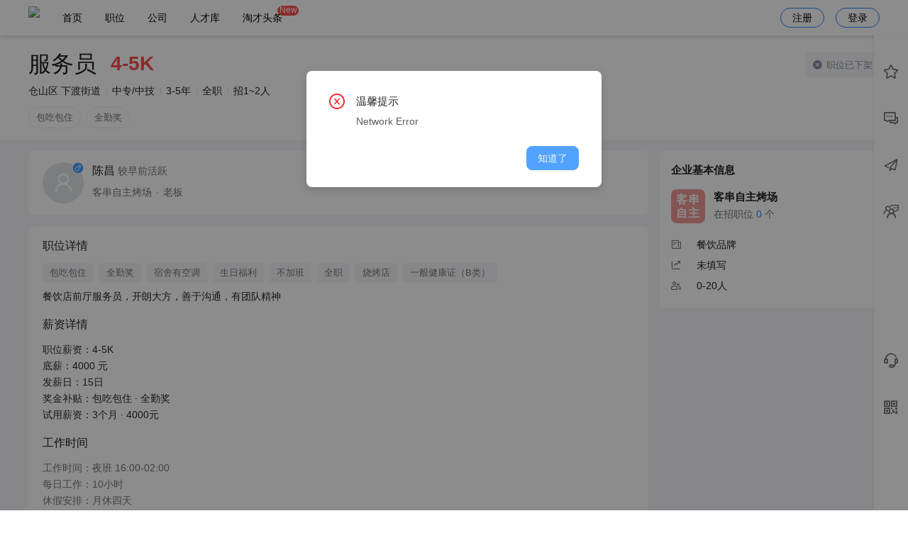

--- FILE ---
content_type: text/html; charset=utf-8
request_url: https://www.fzrc.com.cn/job/J230911115953666D.html
body_size: 23274
content:
<!doctype html>
<html data-n-head-ssr lang="zh" data-n-head="%7B%22lang%22:%7B%22ssr%22:%22zh%22%7D%7D">
  <head >
    <title>服务员招聘-服务员-福州市仓山区阿昌餐饮店-福州人才网</title><meta data-n-head="ssr" name="referrer" content="never"><meta data-n-head="ssr" data-hid="keywords" name="keywords" content="服务员,客串自主烤场,福州市仓山区阿昌餐饮店,服务员客串自主烤场福州人才网招聘"><meta data-n-head="ssr" data-hid="description" name="description" content="服务员，仓山区求职频道，为您提供大量的求职招聘职位信息,想了解更多求职招聘职位信息，就来福州人才网！"><meta data-n-head="ssr" charset="utf-8"><meta data-n-head="ssr" name="viewport" content="width=device-width, initial-scale=1.0, maximum-scale=1.0, minimum-scale=1.0, user-scalable=0, minimal-ui"><meta data-n-head="ssr" name="format-detection" content="telephone=no"><link data-n-head="ssr" rel="icon" type="image/x-icon" href="/favicon.ico"><link data-n-head="ssr" rel="stylesheet" href="//at.alicdn.com/t/c/font_2427007_moq5lk3k4eh.css"><script data-n-head="ssr" src="//at.alicdn.com/t/c/font_2427007_trjd2ib11zg.js"></script><link rel="preload" href="/_nuxt/e9d0e0a.js" as="script"><link rel="preload" href="/_nuxt/1cb2b06.js" as="script"><link rel="preload" href="/_nuxt/css/be00b28.css" as="style"><link rel="preload" href="/_nuxt/9b1f09f.js" as="script"><link rel="preload" href="/_nuxt/css/96b58b5.css" as="style"><link rel="preload" href="/_nuxt/e1c83ed.js" as="script"><link rel="preload" href="/_nuxt/css/df5030d.css" as="style"><link rel="preload" href="/_nuxt/753b499.js" as="script"><link rel="preload" href="/_nuxt/css/da2cccd.css" as="style"><link rel="preload" href="/_nuxt/cc34ed0.js" as="script"><link rel="preload" href="/_nuxt/b72bd86.js" as="script"><link rel="preload" href="/_nuxt/css/3461727.css" as="style"><link rel="preload" href="/_nuxt/b544c68.js" as="script"><link rel="preload" href="/_nuxt/css/255ba24.css" as="style"><link rel="preload" href="/_nuxt/5c5e005.js" as="script"><link rel="preload" href="/_nuxt/css/01f0ac1.css" as="style"><link rel="preload" href="/_nuxt/207d414.js" as="script"><link rel="preload" href="/_nuxt/css/a3ca4ef.css" as="style"><link rel="preload" href="/_nuxt/c0257e7.js" as="script"><link rel="preload" href="/_nuxt/7cb5c0b.js" as="script"><link rel="preload" href="/_nuxt/8cc339c.js" as="script"><link rel="preload" href="/_nuxt/css/e468b90.css" as="style"><link rel="preload" href="/_nuxt/453bb05.js" as="script"><link rel="stylesheet" href="/_nuxt/css/be00b28.css"><link rel="stylesheet" href="/_nuxt/css/96b58b5.css"><link rel="stylesheet" href="/_nuxt/css/df5030d.css"><link rel="stylesheet" href="/_nuxt/css/da2cccd.css"><link rel="stylesheet" href="/_nuxt/css/3461727.css"><link rel="stylesheet" href="/_nuxt/css/255ba24.css"><link rel="stylesheet" href="/_nuxt/css/01f0ac1.css"><link rel="stylesheet" href="/_nuxt/css/a3ca4ef.css"><link rel="stylesheet" href="/_nuxt/css/e468b90.css">
  </head>
  <body >
    <div data-server-rendered="true" id="__nuxt"><!----><div id="__layout"><div class="index is-pc is-background" data-v-3b6f34ba data-v-3b6f34ba><div style="display:none;" data-v-3b6f34ba><!----></div> <div data-v-3b6f34ba><div class="header-pc" style="background:rgba(255, 255, 255, 1);color:rgba(0, 0, 0, 1);" data-v-5773ba30 data-v-3b6f34ba><div class="page-view flex-center" data-v-5773ba30><div class="flex-1 flex" data-v-5773ba30><div class="pd6-0" data-v-5773ba30><img src="https://oss.tccms.cn/1ooJoRH4PNT" style="height: 0.38rem" data-v-5773ba30></div> <div class="header-tabs" data-v-5773ba30><div class="header-tab " data-v-5773ba30><a href="/" data-nuxt="nuxt-link" class="nuxt-link-active" style="color:rgba(0, 0, 0, 1);--design-hover-color:rgba(0, 0, 0, 1);" data-v-5773ba30>
            首页
            <!----></a></div><div class="header-tab " data-v-5773ba30><a href="/job" data-nuxt="nuxt-link" class="nuxt-link-active" style="color:rgba(0, 0, 0, 1);--design-hover-color:rgba(0, 0, 0, 1);" data-v-5773ba30>
            职位
            <!----></a></div><div class="header-tab " data-v-5773ba30><a href="/company" data-nuxt="nuxt-link" style="color:rgba(0, 0, 0, 1);--design-hover-color:rgba(0, 0, 0, 1);" data-v-5773ba30>
            公司
            <!----></a></div><div class="header-tab " data-v-5773ba30><a href="/resume-list" data-nuxt="nuxt-link" style="color:rgba(0, 0, 0, 1);--design-hover-color:rgba(0, 0, 0, 1);" data-v-5773ba30>
            人才库
            <!----></a></div><div class="header-tab " data-v-5773ba30><a href="/article" data-nuxt="nuxt-link" style="color:rgba(0, 0, 0, 1);--design-hover-color:rgba(0, 0, 0, 1);" data-v-5773ba30>
            淘才头条
            <span class="tab-tag" data-v-5773ba30>New</span></a></div></div></div> <div class="header-btn" style="color:rgba(0, 0, 0, 1);--design-hover-color:rgba(0, 0, 0, 1);" data-v-5773ba30>注册
      </div> <div class="header-btn" style="color:rgba(0, 0, 0, 1);--design-hover-color:rgba(0, 0, 0, 1);" data-v-5773ba30>登录
      </div></div></div> <div data-v-538f6f84 data-v-3b6f34ba><div class="ps-right " style="top:50px;height:calc(100% - 50px);" data-v-538f6f84><div class="ps-menu" data-v-538f6f84><div class="ps-menu-content" data-v-538f6f84><div class="ps-menu-item " data-v-538f6f84><div data-v-538f6f84><span class="ant-badge" data-v-538f6f84><i class="tc-icon tc-collection" data-v-538f6f84></i><!----></span></div> <div class="ps-menu-name" data-v-538f6f84>收藏</div></div><div class="ps-menu-item " data-v-538f6f84><div data-v-538f6f84><span class="ant-badge" data-v-538f6f84><i class="tc-icon tc-communication" data-v-538f6f84></i><!----></span></div> <div class="ps-menu-name" data-v-538f6f84>消息</div></div><div class="ps-menu-item " data-v-538f6f84><div data-v-538f6f84><span class="ant-badge" data-v-538f6f84><i class="tc-icon tc-send" data-v-538f6f84></i><!----></span></div> <div class="ps-menu-name" data-v-538f6f84>已投递</div></div><div class="ps-menu-item " data-v-538f6f84><div data-v-538f6f84><span class="ant-badge" data-v-538f6f84><i class="tc-icon tc-interview" data-v-538f6f84></i><!----></span></div> <div class="ps-menu-name" data-v-538f6f84>面试</div></div></div> <div class="ps-menu-content is-bottom" data-v-538f6f84><div class="ps-menu-item" data-v-538f6f84 data-v-538f6f84><div data-v-538f6f84><i class="tc-icon tc-service" data-v-538f6f84></i></div> <div class="ps-menu-name" data-v-538f6f84>客服</div></div> <div class="ps-menu-item" data-v-538f6f84 data-v-538f6f84><div data-v-538f6f84><i class="tc-icon tc-qr-code" data-v-538f6f84></i></div> <div class="ps-menu-name" data-v-538f6f84>微信</div></div> <div class="ps-menu-item" style="display:none;" data-v-538f6f84><div data-v-538f6f84><i class="tc-icon tc-rising" data-v-538f6f84></i></div> <div class="ps-menu-name" data-v-538f6f84>回顶部</div></div></div> <!----></div> <div class="ps-drawer" data-v-538f6f84><!----></div></div> <div class="im-footer" data-v-6dbed18a data-v-538f6f84><!----></div></div> <div id="J230911115953666D.html" type="default" class="job-detail" data-v-30cbbc57 data-v-3b6f34ba><!----> <div style="overflow:auto;" data-v-30cbbc57><div style="z-index:10000;"><div class="bg-white pd24 shadow" data-v-30cbbc57><div class="page-view" style="position:relative;" data-v-30cbbc57><div data-v-30cbbc57><div style="line-height:1;" data-v-30cbbc57><span title="服务员" class="bold ellipsis" style="font-weight:400;font-size:32px;max-width:420px;display:inline-block;vertical-align:middle;" data-v-30cbbc57>服务员</span> <span class="f28 text-danger mgl16 bold" style="font-weight:600;display:inline-block;vertical-align:middle;" data-v-30cbbc57>4-5K</span></div> <div class="mgt12 f14" data-v-30cbbc57><div class="breadcrumb-item" data-v-30cbbc57>
              仓山区 下渡街道
            </div><div class="breadcrumb-item" data-v-30cbbc57>
              中专/中技
            </div><div class="breadcrumb-item" data-v-30cbbc57>
              3-5年
            </div><div class="breadcrumb-item" data-v-30cbbc57>
              全职
            </div><div class="breadcrumb-item" data-v-30cbbc57>
              招1~2人
            </div></div> <div class="mgt12 welfare-card" style="margin-bottom:-8px;" data-v-30cbbc57><a href="/job?keyword=%E5%8C%85%E5%90%83%E5%8C%85%E4%BD%8F" target="_blank" class="job-item-tag is-large" data-v-30cbbc57>
              包吃包住
            </a><a href="/job?keyword=%E5%85%A8%E5%8B%A4%E5%A5%96" target="_blank" class="job-item-tag is-large" data-v-30cbbc57>
              全勤奖
            </a></div></div> <div class="job-top-right-card" data-v-30cbbc57><div class="status-card is-gray" data-v-30cbbc57><div class="flex-center" data-v-30cbbc57><div class="flex-1" data-v-30cbbc57><div class="f13" data-v-30cbbc57><span class="tc-icon tc-close-fill mgr2" data-v-30cbbc57></span> <span data-v-30cbbc57>职位已下架</span></div> <!----></div> <!----></div></div> <!----></div></div></div></div></div> <div class="page-view" data-v-30cbbc57><div class="pd16-0" data-v-30cbbc57><div class="flex" data-v-30cbbc57><div class="flex-1" data-v-30cbbc57><div class="_right-card pd16-20" data-v-30cbbc57><div class="flex-center" style="position: relative" data-v-30cbbc57><div class="flex-1" data-v-30cbbc57><div class="media-item media-item-large" data-v-3cbaedae data-v-30cbbc57><div class="media-item-body" data-v-3cbaedae><div class="media-item-content" data-v-3cbaedae><div class="media-item-avatar undefined" data-v-3cbaedae><span shape="circle" icon="user" class="ant-avatar ant-avatar-circle ant-avatar-image ant-avatar-icon computed-name-avatar size-5" style="width:58px;height:58px;line-height:58px;font-size:29px;" data-v-4d113336 data-v-3cbaedae><img src="https://oss.tccms.cn/1oDQofqxRVD?x-oss-process=image/resize,w_200,h_200"></span> <img src="/_nuxt/img/sex-1-1.4db0f31.png" class="sex-tag" data-v-773a1873 data-v-3cbaedae> </div> <div class="media-item-center" data-v-3cbaedae><div class="media-item-title undefined" data-v-3cbaedae><div style="font-weight:normal;" data-v-3cbaedae data-v-30cbbc57><span data-v-3cbaedae data-v-30cbbc57>陈昌</span> <span class="text-minor f14" data-v-3cbaedae data-v-30cbbc57>较早前活跃</span></div></div> <div class=" media-item-label undefined" data-v-3cbaedae><div class="breadcrumb-dot" data-v-3cbaedae data-v-30cbbc57><div class="breadcrumb-item" data-v-3cbaedae data-v-30cbbc57>客串自主烤场</div><div class="breadcrumb-item" data-v-3cbaedae data-v-30cbbc57>老板</div></div></div> <!----> </div> <!----></div> </div> </div></div> <div data-v-30cbbc57><!----></div></div></div> <div class="_right-card pd16-20" data-v-30cbbc57><div class="f16 text-main" style="font-weight: 500;" data-v-30cbbc57>
                职位详情
              </div> <div class="pdt12" style="margin-bottom: -4px" data-v-30cbbc57><a href="/job?keyword=%E5%8C%85%E5%90%83%E5%8C%85%E4%BD%8F" target="_blank" class="job-item-tag is-large" data-v-30cbbc57>
                  包吃包住
                </a><a href="/job?keyword=%E5%85%A8%E5%8B%A4%E5%A5%96" target="_blank" class="job-item-tag is-large" data-v-30cbbc57>
                  全勤奖
                </a><a href="/job?keyword=%E5%AE%BF%E8%88%8D%E6%9C%89%E7%A9%BA%E8%B0%83" target="_blank" class="job-item-tag is-large" data-v-30cbbc57>
                  宿舍有空调
                </a><a href="/job?keyword=%E7%94%9F%E6%97%A5%E7%A6%8F%E5%88%A9" target="_blank" class="job-item-tag is-large" data-v-30cbbc57>
                  生日福利
                </a><a href="/job?keyword=%E4%B8%8D%E5%8A%A0%E7%8F%AD" target="_blank" class="job-item-tag is-large" data-v-30cbbc57>
                  不加班
                </a><a href="/job?keyword=%E5%85%A8%E8%81%8C" target="_blank" class="job-item-tag is-large" data-v-30cbbc57>
                  全职
                </a><a href="/job?keyword=%E7%83%A7%E7%83%A4%E5%BA%97" target="_blank" class="job-item-tag is-large" data-v-30cbbc57>
                  烧烤店
                </a><a href="/job?keyword=%E4%B8%80%E8%88%AC%E5%81%A5%E5%BA%B7%E8%AF%81%EF%BC%88B%E7%B1%BB%EF%BC%89" target="_blank" class="job-item-tag is-large" data-v-30cbbc57>
                  一般健康证（B类）
                </a></div> <!----> <div class="text-antd-main f14 mgt12" style="white-space: pre-wrap;line-height: 1.7;" data-v-30cbbc57><span data-v-30cbbc57>餐饮店前厅服务员，开朗大方，善于沟通，有团队精神</span></div> <div class="f16 mgt16" style="font-weight: 500;" data-v-30cbbc57>
                  薪资详情
                </div> <div class="pdt12 text-antd-main f14" style="white-space: pre-wrap;line-height: 1.7;" data-v-30cbbc57><span data-v-30cbbc57>职位薪资：4-5K
底薪：4000 元
发薪日：15日
奖金补贴：包吃包住 · 全勤奖
试用薪资：3个月 · 4000元</span></div> <div class="f16 mgt16" style="font-weight: 500;" data-v-30cbbc57>
                  工作时间
                </div> <div class="pdt12 text-minor f14" style="white-space: pre-wrap;line-height: 1.7;" data-v-30cbbc57><span data-v-30cbbc57>工作时间：夜班 16:00-02:00
每日工作：10小时
休假安排：月休四天</span></div> <div class="mgt12 text-main" data-v-30cbbc57><span class="tc-icon tc-places mgr2" data-v-30cbbc57></span> <span data-v-30cbbc57> 职位招聘：1~2人</span></div> <!----> <div class="mgt12 text-main" data-v-30cbbc57><span class="tc-icon tc-birthday mgr2" data-v-30cbbc57></span> <span data-v-30cbbc57> 年龄：18-30岁</span></div> <!----> <!----></div> <div class="_right-card pd16-20" data-v-30cbbc57><div class="pdb16" data-v-30cbbc57><div class="f16 text-main" style="font-weight: 500;" data-v-30cbbc57>
                  工作地点
                </div> <div class="mgt10 f15" data-v-30cbbc57><i aria-label="图标: environment" class="text-placeholder anticon anticon-environment" data-v-30cbbc57><svg viewBox="64 64 896 896" focusable="false" data-icon="environment" width="1em" height="1em" fill="currentColor" aria-hidden="true"><path d="M854.6 289.1a362.49 362.49 0 0 0-79.9-115.7 370.83 370.83 0 0 0-118.2-77.8C610.7 76.6 562.1 67 512 67c-50.1 0-98.7 9.6-144.5 28.5-44.3 18.3-84 44.5-118.2 77.8A363.6 363.6 0 0 0 169.4 289c-19.5 45-29.4 92.8-29.4 142 0 70.6 16.9 140.9 50.1 208.7 26.7 54.5 64 107.6 111 158.1 80.3 86.2 164.5 138.9 188.4 153a43.9 43.9 0 0 0 22.4 6.1c7.8 0 15.5-2 22.4-6.1 23.9-14.1 108.1-66.8 188.4-153 47-50.4 84.3-103.6 111-158.1C867.1 572 884 501.8 884 431.1c0-49.2-9.9-97-29.4-142zM512 880.2c-65.9-41.9-300-207.8-300-449.1 0-77.9 31.1-151.1 87.6-206.3C356.3 169.5 431.7 139 512 139s155.7 30.5 212.4 85.9C780.9 280 812 353.2 812 431.1c0 241.3-234.1 407.2-300 449.1zm0-617.2c-97.2 0-176 78.8-176 176s78.8 176 176 176 176-78.8 176-176-78.8-176-176-176zm79.2 255.2A111.6 111.6 0 0 1 512 551c-29.9 0-58-11.7-79.2-32.8A111.6 111.6 0 0 1 400 439c0-29.9 11.7-58 32.8-79.2C454 338.6 482.1 327 512 327c29.9 0 58 11.6 79.2 32.8C612.4 381 624 409.1 624 439c0 29.9-11.6 58-32.8 79.2z"></path></svg></i> <span class="mgl4 text-antd-main" data-v-30cbbc57>仓山区下渡街道 福州市仓山区大坪路9号</span></div></div> <div class="flex f14" data-v-30cbbc57><div class="left-icon mgr8" data-v-30cbbc57><span class="tsi-pulse" data-v-3afcd68e data-v-30cbbc57><svg viewBox="0 0 1024 1024" version="1.1" xmlns="http://www.w3.org/2000/svg" p-id="14057" class="tsi-icon" style="width: 0.18rem;height: 0.18rem;vertical-align: middle;fill: currentColor;overflow: hidden;" data-v-3afcd68e><path d="M 507.40456 70.13094 C 587.71426 70.13094 664.66576 97.01867 730.37169 147.94408 L 875.30474 199.57648 A 37.58096 37.58096 0 0 1 900.425 234.88182 L 900.425 497.94856 C 900.425 498.81021 900.40291 499.67185 900.33663 500.5114 C 900.425 504.31148 900.46919 508.15574 900.46919 512 C 900.46919 629.02902 860.2591 739.29745 787.19605 822.50139 C 712.8074 907.20769 613.40895 953.86906 507.40456 953.86906 C 401.35599 953.86906 302.00173 907.20769 227.61307 822.50139 C 154.52793 739.31954 114.31784 629.05111 114.31784 512 C 114.31784 507.97899 114.36203 503.93589 114.4725 499.91488 L 114.42831 498.92068 L 114.42831 234.90391 C 114.42831 219.10709 124.43664 204.98937 139.48229 199.59857 L 284.92349 147.56849 C 350.51895 96.88611 427.2937 70.13094 507.40456 70.13094 z" fill="#FF4C4C" p-id="14058" data-v-3afcd68e></path> <path d="M759.04366308 473.23592188A39.8450918 39.8450918 0 0 1 718.13494532 512.87646583L552.31144825 513.32646581 552.31144825 678.72041504A40.90871777 40.90871777 0 0 1 511.40273046 719.62913282 39.82463965 39.82463965 0 0 1 471.76218653 678.72041504L471.31218653 513.55146582 305.32506347 514.00145705A40.90871777 40.90871777 0 0 1 305.32506347 432.18402149L471.10764746 432.18402149 470.63719531 265.78780274A40.90871777 40.90871777 0 0 1 552.45463086 265.78780274L552.45463086 432.20447364 718.257667 432.20447364A40.90871777 40.90871777 0 0 1 759.04366308 473.23592188z" fill="#ffffff" p-id="14059" data-v-3afcd68e></path></svg></span></div> <div class="text-left" data-v-30cbbc57><div class="pre-wrap mgt4" style="line-height:normal;" data-v-30cbbc57><span class="lh-1-7" data-action="">福州人才网严禁用人单位做出任何损害求职者合法权益的违法违规行为，包括但不限于扣押求职者证件、收取求职者财物、向求职者集资、让求职者入股、诱导求职者异地入职、异地参与培训等，您一旦发现此类行为， 请 <span class="link" data-action="complaint(job)">立即投诉<span class="tc-icon tc-arrow-right" data-action=""></span></span></span></div></div></div></div> <div class="f16 text-main mg16-0 bold" data-v-30cbbc57>
              为你推荐
            </div> <div class="job-item hover-shadow mgb16" data-v-fd6d12e2 data-v-30cbbc57><!----> <div class="flex" data-v-fd6d12e2><div class="flex-1 job-item-left" data-v-fd6d12e2><div data-v-00fb1220 data-v-fd6d12e2><!----> <div data-v-00fb1220><a href="/job/J250424140424AEF1.html" target="_blank" data-v-00fb1220><span class="job-title ellipsis hover-link" style="max-width:260px;" data-v-00fb1220>服务员</span></a>  <span class="text-red f15 mgl20 bold" style="vertical-align: middle;" data-v-00fb1220>3-4K</span></div> <div class="pdt6 text-minor f14" data-v-00fb1220><div class="breadcrumb-item" data-v-00fb1220>福清市 音西街道</div><div class="breadcrumb-item" data-v-00fb1220>初中及以下</div><div class="breadcrumb-item" data-v-00fb1220>经验不限</div></div> <div class="pdt8" data-v-00fb1220><div class="job-item-tag" data-v-00fb1220>包吃</div><div class="job-item-tag" data-v-00fb1220>八小时工作制</div><div class="job-item-tag" data-v-00fb1220>免费工装</div><div class="job-item-tag" data-v-00fb1220>免费培训</div></div></div> <!----></div> <div class="flex-1 job-item-right" style="position: relative" data-v-fd6d12e2><div class="flex" data-v-fd6d12e2><div class="flex-1" data-v-fd6d12e2><div data-v-fd6d12e2><a href="/company/hWlmbJpraN2Tlm5sZWM=.html" target="_blank" data-v-fd6d12e2><span class="f15 ellipsis hover-link" style="max-width:260px;" data-v-fd6d12e2>吃货密码餐饮</span></a></div> <div class="pdt6 text-minor f14" data-v-fd6d12e2><div class="breadcrumb-item" data-v-fd6d12e2><div class="ellipsis" style="max-width: 130px" data-v-fd6d12e2>餐饮服务</div></div><div class="breadcrumb-item" data-v-fd6d12e2><div class="ellipsis" style="max-width: 130px" data-v-fd6d12e2>不需要融资</div></div><div class="breadcrumb-item" data-v-fd6d12e2><div class="ellipsis" style="max-width: 130px" data-v-fd6d12e2>20-99人</div></div></div> <div class="pdt8 ellipsis f13" style="max-width: 300px" data-v-fd6d12e2><span data-v-fd6d12e2></span></div></div> <div data-v-fd6d12e2><span shape="square" alt="吃货密码餐饮" class="ant-avatar ant-avatar-square ant-avatar-image computed-name-avatar size-4" style="width:70px;height:70px;line-height:70px;font-size:18px;" data-v-4d113336 data-v-fd6d12e2><img src="https://oss.tccms.cn/1u7VLl6nndt?x-oss-process=image/resize,w_200,h_200" alt="吃货密码餐饮"></span></div></div> <!----></div></div> <div class="job-item-footer breadcrumb-dot breadcrumb-small" data-v-fd6d12e2><div class="flex-center flex-1" style="line-height: 1" data-v-fd6d12e2><span icon="user" class="ant-avatar ant-avatar-circle ant-avatar-image ant-avatar-icon" style="width:28px;height:28px;line-height:28px;font-size:14px;" data-v-4d113336 data-v-fd6d12e2><img src="https://oss.tccms.cn/1oDQooZHNBX?x-oss-process=image/resize,w_200,h_200"></span> <span class="breadcrumb-item mgl12" data-v-fd6d12e2>顾华春</span> <span class="breadcrumb-item" data-v-fd6d12e2>培训经理/主管</span> <span class="f12 text-placeholder mgl8" data-v-fd6d12e2></span></div> <!----> <div class="job-item-footer-action " data-v-fd6d12e2><div data-v-fd6d12e2><button type="button" class="ant-btn ant-btn-dark" style="border-radius:9999px;height:30px;" data-v-fd6d12e2><i class="tc-icon tc-send" data-v-fd6d12e2></i><span class="f13 mgl4" data-v-fd6d12e2> 投简历</span></button> <button type="button" class="mgl4 ant-btn ant-btn-primary" style="border-radius:9999px;height:30px;" data-v-0d481f7e data-v-fd6d12e2><i class="tc-icon tc-communication mgr4" data-v-0d481f7e></i><span data-v-0d481f7e>聊一聊</span></button></div></div></div></div><div class="job-item hover-shadow mgb16" data-v-fd6d12e2 data-v-30cbbc57><!----> <div class="flex" data-v-fd6d12e2><div class="flex-1 job-item-left" data-v-fd6d12e2><div data-v-00fb1220 data-v-fd6d12e2><!----> <div data-v-00fb1220><a href="/job/J250218180844B1D1.html" target="_blank" data-v-00fb1220><span class="job-title ellipsis hover-link" style="max-width:260px;" data-v-00fb1220>餐厅高级服务员</span></a>  <span class="text-red f15 mgl20 bold" style="vertical-align: middle;" data-v-00fb1220>3.5-4.2K</span></div> <div class="pdt6 text-minor f14" data-v-00fb1220><div class="breadcrumb-item" data-v-00fb1220>仓山区 金山街道</div><div class="breadcrumb-item" data-v-00fb1220>学历不限</div><div class="breadcrumb-item" data-v-00fb1220>经验不限</div></div> <div class="pdt8" data-v-00fb1220><div class="job-item-tag" data-v-00fb1220>包吃包住</div><div class="job-item-tag" data-v-00fb1220>年终奖</div><div class="job-item-tag" data-v-00fb1220>生日福利</div><div class="job-item-tag" data-v-00fb1220>过节福利</div></div></div> <!----></div> <div class="flex-1 job-item-right" style="position: relative" data-v-fd6d12e2><div class="flex" data-v-fd6d12e2><div class="flex-1" data-v-fd6d12e2><div data-v-fd6d12e2><a href="/company/hWthaJpraN2XlWpsZWM=.html" target="_blank" data-v-fd6d12e2><span class="f15 ellipsis hover-link" style="max-width:260px;" data-v-fd6d12e2>福州阿弥陀佛大饭店</span></a></div> <div class="pdt6 text-minor f14" data-v-fd6d12e2><div class="breadcrumb-item" data-v-fd6d12e2><div class="ellipsis" style="max-width: 130px" data-v-fd6d12e2>餐饮服务</div></div><div class="breadcrumb-item" data-v-fd6d12e2><div class="ellipsis" style="max-width: 130px" data-v-fd6d12e2>不需要融资</div></div><div class="breadcrumb-item" data-v-fd6d12e2><div class="ellipsis" style="max-width: 130px" data-v-fd6d12e2>20-99人</div></div></div> <div class="pdt8 ellipsis f13" style="max-width: 300px" data-v-fd6d12e2><span data-v-fd6d12e2></span></div></div> <div data-v-fd6d12e2><span shape="square" alt="福州阿弥陀佛大饭店" class="ant-avatar ant-avatar-square ant-avatar-image computed-name-avatar size-4" style="width:70px;height:70px;line-height:70px;font-size:18px;" data-v-4d113336 data-v-fd6d12e2><img src="https://oss.tccms.cn/1tkLAPOAGJs?x-oss-process=image/resize,w_200,h_200" alt="福州阿弥陀佛大饭店"></span></div></div> <!----></div></div> <div class="job-item-footer breadcrumb-dot breadcrumb-small" data-v-fd6d12e2><div class="flex-center flex-1" style="line-height: 1" data-v-fd6d12e2><span icon="user" class="ant-avatar ant-avatar-circle ant-avatar-image ant-avatar-icon" style="width:28px;height:28px;line-height:28px;font-size:14px;" data-v-4d113336 data-v-fd6d12e2><img src="https://oss.tccms.cn/1oDQooZHNBX?x-oss-process=image/resize,w_200,h_200"></span> <span class="breadcrumb-item mgl12" data-v-fd6d12e2>王女士</span> <span class="breadcrumb-item" data-v-fd6d12e2>人事</span> <span class="f12 text-placeholder mgl8" data-v-fd6d12e2></span></div> <!----> <div class="job-item-footer-action " data-v-fd6d12e2><div data-v-fd6d12e2><button type="button" class="ant-btn ant-btn-dark" style="border-radius:9999px;height:30px;" data-v-fd6d12e2><i class="tc-icon tc-send" data-v-fd6d12e2></i><span class="f13 mgl4" data-v-fd6d12e2> 投简历</span></button> <button type="button" class="mgl4 ant-btn ant-btn-primary" style="border-radius:9999px;height:30px;" data-v-0d481f7e data-v-fd6d12e2><i class="tc-icon tc-communication mgr4" data-v-0d481f7e></i><span data-v-0d481f7e>聊一聊</span></button></div></div></div></div><div class="job-item hover-shadow mgb16" data-v-fd6d12e2 data-v-30cbbc57><!----> <div class="flex" data-v-fd6d12e2><div class="flex-1 job-item-left" data-v-fd6d12e2><div data-v-00fb1220 data-v-fd6d12e2><!----> <div data-v-00fb1220><a href="/job/J2502101605140E9D.html" target="_blank" data-v-00fb1220><span class="job-title ellipsis hover-link" style="max-width:260px;" data-v-00fb1220>服务员</span></a>  <span class="text-red f15 mgl20 bold" style="vertical-align: middle;" data-v-00fb1220>4-5K</span></div> <div class="pdt6 text-minor f14" data-v-00fb1220><div class="breadcrumb-item" data-v-00fb1220>晋安区 茶园街道</div><div class="breadcrumb-item" data-v-00fb1220>学历不限</div><div class="breadcrumb-item" data-v-00fb1220>1-3年</div></div> <div class="pdt8" data-v-00fb1220><div class="job-item-tag" data-v-00fb1220>包吃</div><div class="job-item-tag" data-v-00fb1220>免费工装</div><div class="job-item-tag" data-v-00fb1220>全职兼职均可</div><div class="job-item-tag" data-v-00fb1220>中餐厅</div></div></div> <!----></div> <div class="flex-1 job-item-right" style="position: relative" data-v-fd6d12e2><div class="flex" data-v-fd6d12e2><div class="flex-1" data-v-fd6d12e2><div data-v-fd6d12e2><a href="/company/aGdoaZhvspOVnGdqZA==.html" target="_blank" data-v-fd6d12e2><span class="f15 ellipsis hover-link" style="max-width:260px;" data-v-fd6d12e2>榕城故鲤餐饮</span></a></div> <div class="pdt6 text-minor f14" data-v-fd6d12e2><div class="breadcrumb-item" data-v-fd6d12e2><div class="ellipsis" style="max-width: 130px" data-v-fd6d12e2>餐饮服务</div></div><div class="breadcrumb-item" data-v-fd6d12e2><div class="ellipsis" style="max-width: 130px" data-v-fd6d12e2>不需要融资</div></div><div class="breadcrumb-item" data-v-fd6d12e2><div class="ellipsis" style="max-width: 130px" data-v-fd6d12e2>0-20人</div></div></div> <div class="pdt8 ellipsis f13" style="max-width: 300px" data-v-fd6d12e2><span data-v-fd6d12e2></span></div></div> <div data-v-fd6d12e2><span shape="square" alt="榕城故鲤餐饮" class="ant-avatar ant-avatar-square computed-name-avatar size-4" style="width:70px;height:70px;line-height:70px;font-size:18px;background-color:#c5c273;" data-v-4d113336 data-v-fd6d12e2><span class="ant-avatar-string" style="opacity:0;"><span class="computed-name" data-v-4d113336>榕城故鲤</span></span></span></div></div> <!----></div></div> <div class="job-item-footer breadcrumb-dot breadcrumb-small" data-v-fd6d12e2><div class="flex-center flex-1" style="line-height: 1" data-v-fd6d12e2><span icon="user" class="ant-avatar ant-avatar-circle ant-avatar-image ant-avatar-icon" style="width:28px;height:28px;line-height:28px;font-size:14px;" data-v-4d113336 data-v-fd6d12e2><img src="https://oss.tccms.cn/1oDQofqxRVD?x-oss-process=image/resize,w_200,h_200"></span> <span class="breadcrumb-item mgl12" data-v-fd6d12e2>陈先生</span> <span class="breadcrumb-item" data-v-fd6d12e2>餐饮店长</span> <span class="f12 text-placeholder mgl8" data-v-fd6d12e2></span></div> <!----> <div class="job-item-footer-action " data-v-fd6d12e2><div data-v-fd6d12e2><button type="button" class="ant-btn ant-btn-dark" style="border-radius:9999px;height:30px;" data-v-fd6d12e2><i class="tc-icon tc-send" data-v-fd6d12e2></i><span class="f13 mgl4" data-v-fd6d12e2> 投简历</span></button> <button type="button" class="mgl4 ant-btn ant-btn-primary" style="border-radius:9999px;height:30px;" data-v-0d481f7e data-v-fd6d12e2><i class="tc-icon tc-communication mgr4" data-v-0d481f7e></i><span data-v-0d481f7e>聊一聊</span></button></div></div></div></div><div class="job-item hover-shadow mgb16" data-v-fd6d12e2 data-v-30cbbc57><!----> <div class="flex" data-v-fd6d12e2><div class="flex-1 job-item-left" data-v-fd6d12e2><div data-v-00fb1220 data-v-fd6d12e2><!----> <div data-v-00fb1220><a href="/job/J251223155647BC06.html" target="_blank" data-v-00fb1220><span class="job-title ellipsis hover-link" style="max-width:260px;" data-v-00fb1220>服务员/营业员</span></a>  <span class="text-red f15 mgl20 bold" style="vertical-align: middle;" data-v-00fb1220>4-5K</span></div> <div class="pdt6 text-minor f14" data-v-00fb1220><div class="breadcrumb-item" data-v-00fb1220>鼓楼区 水部街道</div><div class="breadcrumb-item" data-v-00fb1220>学历不限</div><div class="breadcrumb-item" data-v-00fb1220>经验不限</div></div> <div class="pdt8" data-v-00fb1220><div class="job-item-tag" data-v-00fb1220>包吃包住</div><div class="job-item-tag" data-v-00fb1220>全勤奖</div><div class="job-item-tag" data-v-00fb1220>带薪年假</div><div class="job-item-tag" data-v-00fb1220>加班费</div><div class="job-item-tag" data-v-00fb1220>五险</div></div></div> <!----></div> <div class="flex-1 job-item-right" style="position: relative" data-v-fd6d12e2><div class="flex" data-v-fd6d12e2><div class="flex-1" data-v-fd6d12e2><div data-v-fd6d12e2><a href="/company/aGdlbJVospOVmWhmaA==.html" target="_blank" data-v-fd6d12e2><span class="f15 ellipsis hover-link" style="max-width:260px;" data-v-fd6d12e2>博健手佳健康管理</span></a></div> <div class="pdt6 text-minor f14" data-v-fd6d12e2><div class="breadcrumb-item" data-v-fd6d12e2><div class="ellipsis" style="max-width: 130px" data-v-fd6d12e2>不需要融资</div></div></div> <div class="pdt8 ellipsis f13" style="max-width: 300px" data-v-fd6d12e2><span data-v-fd6d12e2></span></div></div> <div data-v-fd6d12e2><span shape="square" alt="博健手佳健康管理" class="ant-avatar ant-avatar-square computed-name-avatar size-4" style="width:70px;height:70px;line-height:70px;font-size:18px;background-color:#eea09e;" data-v-4d113336 data-v-fd6d12e2><span class="ant-avatar-string" style="opacity:0;"><span class="computed-name" data-v-4d113336>博健手佳</span></span></span></div></div> <!----></div></div> <div class="job-item-footer breadcrumb-dot breadcrumb-small" data-v-fd6d12e2><div class="flex-center flex-1" style="line-height: 1" data-v-fd6d12e2><span icon="user" class="ant-avatar ant-avatar-circle ant-avatar-image ant-avatar-icon" style="width:28px;height:28px;line-height:28px;font-size:14px;" data-v-4d113336 data-v-fd6d12e2><img src="https://oss.tccms.cn/1oDQooZHNBX?x-oss-process=image/resize,w_200,h_200"></span> <span class="breadcrumb-item mgl12" data-v-fd6d12e2>郭女士</span> <span class="breadcrumb-item" data-v-fd6d12e2>HRBP</span> <span class="f12 text-placeholder mgl8" data-v-fd6d12e2></span></div> <!----> <div class="job-item-footer-action " data-v-fd6d12e2><div data-v-fd6d12e2><button type="button" class="ant-btn ant-btn-dark" style="border-radius:9999px;height:30px;" data-v-fd6d12e2><i class="tc-icon tc-send" data-v-fd6d12e2></i><span class="f13 mgl4" data-v-fd6d12e2> 投简历</span></button> <button type="button" class="mgl4 ant-btn ant-btn-primary" style="border-radius:9999px;height:30px;" data-v-0d481f7e data-v-fd6d12e2><i class="tc-icon tc-communication mgr4" data-v-0d481f7e></i><span data-v-0d481f7e>聊一聊</span></button></div></div></div></div><div class="job-item hover-shadow mgb16" data-v-fd6d12e2 data-v-30cbbc57><!----> <div class="flex" data-v-fd6d12e2><div class="flex-1 job-item-left" data-v-fd6d12e2><div data-v-00fb1220 data-v-fd6d12e2><!----> <div data-v-00fb1220><a href="/job/J251208135801AE8D.html" target="_blank" data-v-00fb1220><span class="job-title ellipsis hover-link" style="max-width:260px;" data-v-00fb1220>闽侯奥速肯德基店员</span></a>  <span class="text-red f15 mgl20 bold" style="vertical-align: middle;" data-v-00fb1220>3-4K</span></div> <div class="pdt6 text-minor f14" data-v-00fb1220><div class="breadcrumb-item" data-v-00fb1220>闽侯县 上街镇</div><div class="breadcrumb-item" data-v-00fb1220>学历不限</div><div class="breadcrumb-item" data-v-00fb1220>经验不限</div></div> <div class="pdt8" data-v-00fb1220><div class="job-item-tag" data-v-00fb1220>八小时工作制</div><div class="job-item-tag" data-v-00fb1220>五险一金</div><div class="job-item-tag" data-v-00fb1220>免费工装</div><div class="job-item-tag" data-v-00fb1220>全职兼职均可</div></div></div> <!----></div> <div class="flex-1 job-item-right" style="position: relative" data-v-fd6d12e2><div class="flex" data-v-fd6d12e2><div class="flex-1" data-v-fd6d12e2><div data-v-fd6d12e2><a href="/company/Z2VhaZNqspKTk29raA==.html" target="_blank" data-v-fd6d12e2><span class="f15 ellipsis hover-link" style="max-width:260px;" data-v-fd6d12e2>百胜餐饮集团</span></a></div> <div class="pdt6 text-minor f14" data-v-fd6d12e2><div class="breadcrumb-item" data-v-fd6d12e2><div class="ellipsis" style="max-width: 130px" data-v-fd6d12e2>贸易/进出口</div></div><div class="breadcrumb-item" data-v-fd6d12e2><div class="ellipsis" style="max-width: 130px" data-v-fd6d12e2>不需要融资</div></div><div class="breadcrumb-item" data-v-fd6d12e2><div class="ellipsis" style="max-width: 130px" data-v-fd6d12e2>0-20人</div></div></div> <div class="pdt8 ellipsis f13" style="max-width: 300px" data-v-fd6d12e2><span data-v-fd6d12e2></span></div></div> <div data-v-fd6d12e2><span shape="square" alt="百胜餐饮集团" class="ant-avatar ant-avatar-square ant-avatar-image computed-name-avatar size-4" style="width:70px;height:70px;line-height:70px;font-size:18px;" data-v-4d113336 data-v-fd6d12e2><img src="https://oss.tccms.cn/1sjFYQ6sB2k?x-oss-process=image/resize,w_200,h_200" alt="百胜餐饮集团"></span></div></div> <!----></div></div> <div class="job-item-footer breadcrumb-dot breadcrumb-small" data-v-fd6d12e2><div class="flex-center flex-1" style="line-height: 1" data-v-fd6d12e2><span icon="user" class="ant-avatar ant-avatar-circle ant-avatar-image ant-avatar-icon" style="width:28px;height:28px;line-height:28px;font-size:14px;" data-v-4d113336 data-v-fd6d12e2><img src="https://oss.tccms.cn/1oDQooZHNBX?x-oss-process=image/resize,w_200,h_200"></span> <span class="breadcrumb-item mgl12" data-v-fd6d12e2>章女士</span> <span class="breadcrumb-item" data-v-fd6d12e2>招募文员</span> <span class="f12 text-placeholder mgl8" data-v-fd6d12e2></span></div> <!----> <div class="job-item-footer-action " data-v-fd6d12e2><div data-v-fd6d12e2><button type="button" class="ant-btn ant-btn-dark" style="border-radius:9999px;height:30px;" data-v-fd6d12e2><i class="tc-icon tc-send" data-v-fd6d12e2></i><span class="f13 mgl4" data-v-fd6d12e2> 投简历</span></button> <button type="button" class="mgl4 ant-btn ant-btn-primary" style="border-radius:9999px;height:30px;" data-v-0d481f7e data-v-fd6d12e2><i class="tc-icon tc-communication mgr4" data-v-0d481f7e></i><span data-v-0d481f7e>聊一聊</span></button></div></div></div></div> <div class="text-center" data-v-30cbbc57><ul unselectable="unselectable" class="ant-pagination" data-v-30cbbc57><li title="上一页" aria-disabled="true" class="ant-pagination-disabled ant-pagination-prev"><a class="ant-pagination-item-link"><i aria-label="图标: left" class="anticon anticon-left"><svg viewBox="64 64 896 896" focusable="false" data-icon="left" width="1em" height="1em" fill="currentColor" aria-hidden="true"><path d="M724 218.3V141c0-6.7-7.7-10.4-12.9-6.3L260.3 486.8a31.86 31.86 0 0 0 0 50.3l450.8 352.1c5.3 4.1 12.9.4 12.9-6.3v-77.3c0-4.9-2.3-9.6-6.1-12.6l-360-281 360-281.1c3.8-3 6.1-7.7 6.1-12.6z"></path></svg></i></a></li><li title="1" tabIndex="0" class="ant-pagination-item ant-pagination-item-1 ant-pagination-item-active"><a>1</a></li><li title="2" tabIndex="0" class="ant-pagination-item ant-pagination-item-2"><a>2</a></li><li title="下一页" tabIndex="0" class=" ant-pagination-next"><a class="ant-pagination-item-link"><i aria-label="图标: right" class="anticon anticon-right"><svg viewBox="64 64 896 896" focusable="false" data-icon="right" width="1em" height="1em" fill="currentColor" aria-hidden="true"><path d="M765.7 486.8L314.9 134.7A7.97 7.97 0 0 0 302 141v77.3c0 4.9 2.3 9.6 6.1 12.6l360 281.1-360 281.1c-3.9 3-6.1 7.7-6.1 12.6V883c0 6.7 7.7 10.4 12.9 6.3l450.8-352.1a31.96 31.96 0 0 0 0-50.4z"></path></svg></i></a></li><!----></ul></div></div> <div class="pdl16" style="width: 326px" data-v-30cbbc57><div class="radius pd16 bg-white" data-v-30cbbc57><div class="f15 text-main bold" data-v-30cbbc57>
              企业基本信息
            </div> <div class="pd16-0" data-v-30cbbc57><div class="media-item media-item-normal" data-v-3cbaedae data-v-30cbbc57><div class="media-item-body" data-v-3cbaedae><div class="media-item-content" data-v-3cbaedae><div class="media-item-avatar undefined" data-v-3cbaedae><span shape="square" class="ant-avatar ant-avatar-square ant-avatar-image computed-name-avatar size-6" style="width:48px;height:48px;line-height:48px;font-size:18px;" data-v-4d113336 data-v-3cbaedae><img src="https://oss.tccms.cn/1qfXoPAVnXA?x-oss-process=image/resize,w_200,h_200"></span> <!----> </div> <div class="media-item-center" data-v-3cbaedae><div class="media-item-title undefined" data-v-3cbaedae><a href="/company/hWlhbZZraN2Tl2dpZWM=.html" target="_blank" class="text-main" data-v-30cbbc57>
                    客串自主烤场
                  </a></div> <div class=" media-item-label undefined" data-v-3cbaedae><span data-v-3cbaedae data-v-30cbbc57>在招职位 </span> <span class="text-primary" data-v-3cbaedae data-v-30cbbc57>0</span> <span data-v-3cbaedae data-v-30cbbc57> 个</span></div> <!----> </div> <!----></div> </div> </div></div> <div class="flex-center pd4-0 f14" data-v-30cbbc57><div class="text-minor" style="width: 36px" data-v-30cbbc57><i class="tc-icon tc-feeds" data-v-30cbbc57></i></div> <div data-v-30cbbc57>餐饮品牌</div></div><div class="flex-center pd4-0 f14" data-v-30cbbc57><div class="text-minor" style="width: 36px" data-v-30cbbc57><i class="tc-icon tc-trading-volume" data-v-30cbbc57></i></div> <div data-v-30cbbc57>未填写</div></div><div class="flex-center pd4-0 f14" data-v-30cbbc57><div class="text-minor" style="width: 36px" data-v-30cbbc57><i class="tc-icon tc-talent" data-v-30cbbc57></i></div> <div data-v-30cbbc57>0-20人</div></div></div> <!----> </div></div> <div class="bg-white pd16 radius mgt16" data-v-30cbbc57><div class="text-minor ant-breadcrumb" data-v-30cbbc57><span data-v-30cbbc57><span class="ant-breadcrumb-link"><a href="/" class="nuxt-link-active" data-v-30cbbc57>首页</a></span><span class="ant-breadcrumb-separator">&gt;</span></span><span data-v-30cbbc57><span class="ant-breadcrumb-link"><a href="/job?areaCode=350104000000" data-v-30cbbc57>仓山区招聘</a></span><span class="ant-breadcrumb-separator">&gt;</span></span><span data-v-30cbbc57><span class="ant-breadcrumb-link"><a href="/job?areaCode=350104000000&amp;townCode=350104007000" data-v-30cbbc57>下渡街道招聘</a></span><span class="ant-breadcrumb-separator">&gt;</span></span><span data-v-30cbbc57><span class="ant-breadcrumb-link"><a href="/company/hWlhbZZraN2Tl2dpZWM=.html" data-v-30cbbc57>客串自主烤场招聘</a></span><span class="ant-breadcrumb-separator">&gt;</span></span><span data-v-30cbbc57><span class="ant-breadcrumb-link"><span data-v-30cbbc57>服务员招聘</span></span><span class="ant-breadcrumb-separator">&gt;</span></span></div></div></div></div></div> <div class="antd-theme-white" data-v-09135620 data-v-3b6f34ba><div class="footer-box" style="line-height: 1.8;color: #999" data-v-09135620><div class="page-view pd0-8" style="position:relative;z-index: 1" data-v-09135620><div class="flex" data-v-09135620><div class="f-left" data-v-09135620><div class="f15 mgb4 text-main" data-v-09135620>企业服务</div> <div class="f13 text-minor" data-v-09135620><a href="/job" rel="nofollow" target="_blank" class="is-def" data-v-09135620>职位搜索</a></div><div class="f13 text-minor" data-v-09135620><a href="/article" rel="nofollow" target="_blank" class="is-def" data-v-09135620>新闻资讯</a></div><div class="f13 text-minor" data-v-09135620><a href="/agreement?id=XY1001" rel="nofollow" target="_blank" class="is-def" data-v-09135620>用户协议</a></div><div class="f13 text-minor" data-v-09135620><a href="/agreement?id=XY1000" rel="nofollow" target="_blank" class="is-def" data-v-09135620>个人信息保护政策</a></div></div> <div class="f-center" data-v-09135620><div class="f15 mgb4 text-main" data-v-09135620>运营单位</div> <div class="f13 text-minor" data-v-09135620><span data-v-09135620>福建人才网集团 | 福州人才网</span></div><div class="f13 text-minor" data-v-09135620><span data-v-09135620>7×24小时 热线服务：0591-87517777</span></div><div class="f13 text-minor" data-v-09135620><span data-v-09135620>违规招聘信息举报电话：0591-86060123</span></div><div class="f13 text-minor" data-v-09135620><span data-v-09135620>违法和不良信息举报邮箱：86060123@qq.com</span></div></div> <div class="f-right" style="position: relative; min-height: 150px" data-v-09135620><div class="f18 mgb4 text-main" data-v-09135620>福州人才网</div> <div class="f13 text-minor" data-v-09135620><span data-v-09135620>客户热线：18305905678</span></div><div class="f13 text-minor" data-v-09135620><span data-v-09135620>时间： 周一至周六 9:00-18:00 </span></div> <div class="flex-center pdt24" style="position: absolute;bottom: 0;right: 0;height: 1rem" data-v-09135620><div class="f-app" data-v-09135620 data-v-09135620><i class="absolute-center tc-icon tc-xcx" data-v-09135620></i></div></div></div></div> <div class="pd16-0 flex" data-v-09135620><div class="text-main" data-v-09135620>友情链接</div> <div class="flex-1 text-minor" data-v-09135620><a target="_blank" rel="nofollow" href="https://www.lp91.com/" class="is-def mgl20 mgb8" data-v-09135620>福清人才网</a></div></div> <!----></div> <img src="https://oss.tccms.cn/1oGHgZG21As" style="height: 0.9rem;position: absolute;left: 0;bottom: 0;z-index: 0" data-v-09135620></div> <div class="f-filing text-main" data-v-09135620><div class="f13" style="display: inline-block" data-v-09135620><div class="flex-center" data-v-09135620><div class="pd0-6 flex-center" data-v-09135620><span data-v-09135620>Copyright © 2022 <a class="is-def mgr12" href="https://www.fzrc.com.cn" target="_blank">福州人才网</a></span></div><div class="pd0-6 flex-center" data-v-09135620><!----> <a href="https://www.fzrc.com.cn/link?target=https%3A%2F%2Fbeian.miit.gov.cn%2F" rel="nofollow" target="_blank" class="is-def mgr12" data-v-09135620>闽ICP备16025293号-7 闽B2-20200783</a></div><div class="pd0-6 flex-center" data-v-09135620><!----> <a class="is-def mgr12" data-v-09135620>人力资源服务许可证</a></div><div class="pd0-6 flex-center" data-v-09135620><!----> <a class="is-def mgr12" data-v-09135620>营业执照</a></div><div class="pd0-6 flex-center" data-v-09135620><img src="https://oss.tccms.cn/1oGHXIDYFP2" style="height: 0.18rem;margin-right: 0.06rem" data-v-09135620> <a href="https://www.fzrc.com.cn/link?target=http%3A%2F%2Fwww.beian.gov.cn%2Fportal%2FregisterSystemInfo%3Frecordcode%3D35018102000655" rel="nofollow" target="_blank" class="is-def mgr12" data-v-09135620>闽公网安备： 35018102000655</a></div></div></div></div></div></div>  <!----> <div class="i-phone-x" data-v-3b6f34ba></div></div></div></div><script>window.__NUXT__=(function(a,b,c,d,e,f,g,h,i,j,k,l,m,n,o,p,q,r,s,t,u,v,w,x,y,z,A,B,C,D,E,F,G,H,I,J,K,L,M,N,O,P,Q,R,S,T,U,V,W,X,Y,Z,_,$,aa,ab,ac,ad,ae,af,ag,ah,ai,aj,ak,al,am,an,ao,ap,aq,ar,as,at,au,av,aw,ax,ay,az,aA,aB,aC,aD,aE,aF,aG,aH,aI,aJ,aK,aL,aM,aN,aO,aP,aQ,aR,aS,aT,aU,aV,aW,aX,aY,aZ,a_,a$,ba,bb,bc,bd,be,bf,bg,bh,bi,bj,bk,bl,bm,bn,bo,bp,bq,br,bs,bt,bu,bv,bw,bx,by,bz,bA,bB,bC,bD,bE,bF,bG,bH,bI,bJ,bK,bL,bM,bN,bO,bP,bQ,bR,bS,bT,bU,bV,bW,bX,bY,bZ,b_,b$){return {layout:ao,data:[{data:{conversation:a,props:[{name:"投递置顶",logo:"https:\u002F\u002Foss.tccms.cn\u002F1qF7u2nJ9Jx",params:{high:d},desc:"使用此权益投递简历会处于招聘者筛选列表顶部并高亮"},{name:"普通投递",logo:"https:\u002F\u002Foss.tccms.cn\u002F1qFXApqojq7",params:{},desc:"正常投递简历，会按投递时间展示给招聘者"}],job:{id:"J230911115953666D",companyId:244142,commonId:315447,brandId:Q,ubid:b,role:d,roleId:126143,rolePid:b,groupId:b,teamId:b,userId:ap,scaleId:aq,stageId:b,industryId:266,sendType:c,sendFormId:b,sharePoster:"https:\u002F\u002Ffjrcw.tccms.cn\u002Fshare-poster\u002F_fjrcw_?type=job&id=J230911115953666D",major:a,certification:a,status:c,auditStatus:d,invisible:c,auditMsg:a,auditAt:"2023-09-11 12:17:21",auditNum:d,auditData:{},otherData:{},recruitType:c,recruitEndTime:b,recruitNumStart:d,recruitNumEnd:L,jobName:u,request:a,addressId:69516,areaCode:"350104007000",cityCode:"350104",areaAddress:"福建省 福州市 仓山区 下渡街道",areaDetail:"福州市仓山区大坪路9号",areaCustomId:b,areaCustom:b,lat:ar,lng:as,point:{type:n,coordinates:[as,ar]},pointAddress:"福建省福州市仓山区大坪路9号",pointName:R,pointUrl:"https:\u002F\u002Foss.tccms.cn\u002F1qfY5YWzy1o",landmark:"fun想文化园",landmarkId:"38393",positionId:102582,positionName:u,positionFirst:c,emphasis:[{text:y},{text:v},{text:at},{text:au},{text:"不加班"},{text:S},{text:"烧烤店"},{text:av}],description:T,degree:aw,degreeId:ax,degreeType:c,ageStart:18,ageEnd:30,rangeKm:b,salaryBasicType:d,salaryBasicStart:o,salaryBasicEnd:c,salaryStart:o,salaryEnd:z,salaryUnit:d,salarySettlement:c,salaryType:c,salaryStep:c,salaryMonth:l,salaryDay:ay,salaryProbationType:d,salaryProbationStart:o,salaryProbationEnd:c,salaryLabel:M,probation:F,socialInsuranceType:c,socialInsuranceName:b,socialInsurance:c,socialInsurances:[],performance:c,performanceDesc:a,allowances:[y,v],allowanceDesc:a,experienceId:az,experience:aA,contactMobile:a,contacts:b,contactOpenType:c,contactId:c,contact:b,workDays:[],workTime:"16:00-02:00",workTimes:[],workTimeType:L,workHours:aB,workDateType:c,workDates:[],workPartType:c,workDateStart:b,workDateEnd:b,vacations:[U],vacationDesc:b,leastMonth:c,daysPerWeek:c,graduateYear:c,graduateYearEnd:c,trainingPlan:c,trainingPlanDesc:b,sex:b,guarantee:b,guaranteePayType:b,updateAt:aC,closeDesc:b,positionQuestions:[],viewCount:c,viewsCount:556,sendCount:V,submitCount:c,submit1Count:c,chatCount:c,favoritesCount:c,shareCount:c,complainCount:c,privateGroupId:b,privateGroupName:b,topStatus:c,deleteStatus:c,productType:c,terminalType:c,top:c,topList:[],rush:c,rushList:[],nearby:c,nearbyList:[],qrcodeUrl:"https:\u002F\u002Foss.tccms.cn\u002F1qfYNLLvOQb",qrcodeType:aB,importSys:c,importId:b,importName:b,refreshAt:"2023-12-26 12:06:51",refreshAutoOption:{days:[],step:7200,range:["08:00-23:59"],repeat:c},refreshAutoAt:c,refreshAutoNextAt:c,refreshAutoStatus:c,keyword:"服务员_服务员_福建省 福州市 仓山区 下渡街道_福州市仓山区大坪路9号__中专\u002F中技_3-5年_餐饮店前厅服务员，开朗大方，善于沟通，有团队精神__客串自主烤场_福州市仓山区阿昌餐饮店_餐饮品牌",applyType:c,applyUrl:a,disabledStatus:c,disabledCode:"00000000000000",aaid:aD,createdAt:aC,updatedAt:"2026-01-16T00:37:17.000Z",deletedAt:b,phoneStatus:c,hr:{name:"陈昌",id:ap,showNameType:c,brandId:Q,brandName:R,companyName:aE,avatar:A,sex:d,position:"老板",jobStatus:d,activeAt:"2023-12-26T04:06:51.000Z",formatActiveAtDesc:"较早前活跃"},recruitTypeName:p,titleTags:[],brand:{id:Q,idEncode:"hWlhbZZraN2Tl2dpZWM=",brandName:R,companyName:aE,industryName:W,scaleName:w,stageName:b,logo:aF,status:m,jobLength:c,interviewRate:c,interviewComment:c},welfareList:[y,v],userIdEncode:"l7bC3OmU55WZ",formatArea:"仓山区 下渡街道",formatAddress:"仓山区下渡街道 福州市仓山区大坪路9号",formatAge:"18-30岁",formatWelfareTags:[{id:"allowances-0",text:y},{id:"allowances-1",text:v},{id:"vacations-0",text:U}],positionEditor:e,formatStatus:{type:"职位",text:"已下架",title:"职位已下架",color:"gray",desc:a,icon:"tc-icon tc-close-fill",btn:a,action:a,status:c},addressMapVisible:e},sendJob:{status:m},isLogin:e,isFavorite:e,isAction:e,base:{lat:c,lng:c,role:b},mobile:{},safetyTips:"[福州人才网严禁用人单位做出任何损害求职者合法权益的违法违规行为，包括但不限于扣押求职者证件、收取求职者财物、向求职者集资、让求职者入股、诱导求职者异地入职、异地参与培训等，您一旦发现此类行为， 请 [立即投诉[]{tc-icon tc-arrow-right}]{link|complaint(job)}]{lh-1-7}",safetyTip:{icon:"https:\u002F\u002Foss.tccms.cn\u002F1vGgIQUiTd6.svg?x-oss-process=svg\u002FreplaceColor,212121_colorPrimary",title:"福州人才网安全提示",content:"如在应聘过程中遇到招聘方以担保或任何理由索取财物的，均涉嫌违法，请提高警惕！"},recommend:{title:"为你推荐",list:[{id:"J250424140424AEF1",refreshAt:"2026-01-18 21:31:15",brandId:X,userId:aG,jobName:u,degree:aH,areaAddress:"福建省 福州市 福清市 音西街道",pointName:"九亩底广场",areaDetail:"原九紫辣庄",experience:h,emphasis:[{text:G},{text:Y},{text:H},{text:aI},{text:aJ},{text:"晋升空间大"},{text:Z},{text:"火锅店"}],recruitType:c,salaryStep:c,salaryStart:I,salaryEnd:o,salaryMonth:l,lat:aK,lng:aL,rush:c,top:c,status:d,auditStatus:d,point:{type:n,coordinates:[aL,aK]},importId:b,otherData:{},description:"\n \n形象与礼仪\n \n- 形象良好，气质端庄，穿着整洁得体的工作服，保持良好的个人卫生。\n \n- 具备良好的礼仪修养，能以热情、友好、亲切的态度迎接和服务顾客，使用礼貌用语，做到微笑服务。\n \n服务技能\n \n- 熟练掌握中餐服务的基本流程，包括预订、迎宾、引座、点菜、上菜、席间服务、结账送客等环节。\n \n- 能够准确地向顾客介绍菜品的特色、口味、食材等信息，根据顾客需求提供合理的菜品推荐。\n \n- 具备良好的沟通能力和应变能力，能及时响应顾客的需求，妥善处理顾客的投诉和建议。\n \n专业知识\n \n- 了解中餐的菜系特点、名菜佳肴以及不同菜品的搭配原则。\n \n- 掌握各类酒水的知识，包括白酒、红酒、啤酒、黄酒等的产地、口感、度数及搭配建议。\n \n团队合作\n \n- 能够与后厨、传菜员、收银员等其他部门的员工密切配合，共同完成餐厅的服务工作。\n \n- 具有团队意识，积极参与餐厅组织的培训和活动，为提升餐厅的服务质量和业绩贡献力量。\n \n其他要求\n \n- 工作认真负责，有较强的责任心和敬业精神，能吃苦耐劳，适应餐厅的工作时间和强度。\n \n- 具备基本的计算机操作能力，能够熟练使用餐厅的点餐系统和收银系统。",phoneStatus:d,recruitTypeName:p,titleTags:[],expireDay:q,brand:{id:X,idEncode:"hWlmbJpraN2Tlm5sZWM=",brandName:aM,companyName:aN,industryName:N,scaleName:_,stageName:b,logo:"https:\u002F\u002Foss.tccms.cn\u002F1u7VLl6nndt",status:m,jobLength:V,welfareList:[],interviewRate:x,interviewComment:c},hr:{name:"顾华春",id:aG,showNameType:c,brandId:X,brandName:aM,companyName:aN,avatar:E,sex:c,position:"培训经理\u002F主管",jobStatus:d,activeAt:"2026-01-18T10:23:09.000Z"},welfareList:[],userIdEncode:"cZOJtblu55KR",salaryLabel:aO,formatArea:"福清市 音西街道",formatAddress:"福清市音西街道 原九紫辣庄",formatAge:a,formatWelfareTags:[],positionEditor:j,sharePoster:"https:\u002F\u002Ffjrcw.tccms.cn\u002Fshare-poster\u002F_fjrcw_?type=job&id=J250424140424AEF1"},{id:"J250218180844B1D1",refreshAt:"2026-01-18 21:13:30",brandId:$,userId:aP,jobName:"餐厅高级服务员",degree:h,areaAddress:"福建省 福州市 仓山区 金山街道",pointName:"阿弥陀佛大饭店(福州浦上店)",areaDetail:"浦上大道306-313号",experience:h,emphasis:[{id:104699,text:y},{id:104704,text:aQ},{id:104730,text:au},{id:104743,text:"过节福利"},{text:aR}],recruitType:c,salaryStep:c,salaryStart:aS,salaryEnd:4200,salaryMonth:l,lat:aT,lng:aU,rush:c,top:c,status:d,auditStatus:d,point:{type:n,coordinates:[aU,aT]},importId:b,otherData:{},description:"岗位内容：\n1. 负责为顾客提供高标准的餐饮服务，包括点餐、送餐、结账等。\n2. 维护餐厅环境整洁，确保餐具、桌椅等设施的清洁与整齐。\n \n福利待遇齐全：提供食宿，六险一金，年假、店龄补贴、生日福利、节假日福利、年终奖、孝亲福利、部门丰富的团建活动等等，团队氛围良好。\n\n地址:福建省福州市仓山区浦上大道306号正祥广场阿弥陀佛大饭店\n地址:福建省福州市仓山区盘屿路5号阿弥陀佛大饭店",phoneStatus:d,recruitTypeName:p,titleTags:[],expireDay:q,brand:{id:$,idEncode:"hWthaJpraN2XlWpsZWM=",brandName:aV,companyName:aW,industryName:N,scaleName:_,stageName:b,logo:"https:\u002F\u002Foss.tccms.cn\u002F1tkLAPOAGJs",status:m,jobLength:11,welfareList:[],interviewRate:x,interviewComment:c},hr:{name:"王女士",id:aP,showNameType:d,brandId:$,brandName:aV,companyName:aW,avatar:E,sex:c,position:"人事",jobStatus:d,activeAt:"2026-01-18T13:13:30.000Z"},welfareList:[],userIdEncode:"jq%2FNn%2ByL55Sa",salaryLabel:"3.5-4.2K",formatArea:"仓山区 金山街道",formatAddress:"仓山区金山街道 浦上大道306-313号",formatAge:a,formatWelfareTags:[],positionEditor:j,sharePoster:"https:\u002F\u002Ffjrcw.tccms.cn\u002Fshare-poster\u002F_fjrcw_?type=job&id=J250218180844B1D1"},{id:"J2502101605140E9D",refreshAt:"2026-01-18 21:12:12",brandId:aa,userId:aX,jobName:u,degree:h,areaAddress:"福建省 福州市 晋安区 茶园街道",pointName:"榕城故鲤闽南菜",areaDetail:"一楼",experience:aY,emphasis:[{text:G},{text:H},{text:Z},{text:aZ},{text:a_}],recruitType:c,salaryStep:c,salaryStart:o,salaryEnd:z,salaryMonth:l,lat:a$,lng:ba,rush:c,top:c,status:d,auditStatus:d,point:{type:n,coordinates:[ba,a$]},importId:b,otherData:{},description:"工作内容\n- 提供优质的餐饮服务，包括但不限于传菜和迎宾\n- 保持客房的整洁和卫生，确保提供舒适的用餐环境\n\n任职要求\n- 具备良好的普通话流利度，能够与客人进行流畅的沟通\n- 具有连锁餐饮店或个体餐饮店的工作经验，熟悉酒店餐饮服务流程\n- 具备吃苦耐劳的精神，有较强的责任心和服务意识",phoneStatus:d,recruitTypeName:p,titleTags:[],expireDay:q,brand:{id:aa,idEncode:"aGdoaZhvspOVnGdqZA==",brandName:bb,companyName:bc,industryName:N,scaleName:w,stageName:b,logo:b,status:m,jobLength:bd,welfareList:[],interviewRate:x,interviewComment:c},hr:{name:"陈先生",id:aX,showNameType:d,brandId:aa,brandName:bb,companyName:bc,avatar:A,sex:d,position:"餐饮店长",jobStatus:d,activeAt:"2026-01-17T15:40:14.000Z"},welfareList:[],userIdEncode:"bY6nr79q55c%3D",salaryLabel:M,formatArea:"晋安区 茶园街道",formatAddress:"晋安区茶园街道 一楼",formatAge:a,formatWelfareTags:[],positionEditor:j,sharePoster:"https:\u002F\u002Ffjrcw.tccms.cn\u002Fshare-poster\u002F_fjrcw_?type=job&id=J2502101605140E9D"},{id:"J251223155647BC06",refreshAt:"2026-01-18 21:03:06",brandId:ab,userId:be,jobName:"服务员\u002F营业员",degree:h,areaAddress:"福建省 福州市 鼓楼区 水部街道",pointName:"手佳汤泉·生活(正大店)",areaDetail:"3-5楼",experience:h,emphasis:[{text:y},{text:v},{text:bf},{text:O},{text:ac},{text:"工龄奖"},{text:aI},{text:aJ}],recruitType:c,salaryStep:c,salaryStart:o,salaryEnd:z,salaryMonth:l,lat:bg,lng:bh,rush:c,top:c,status:d,auditStatus:d,point:{type:n,coordinates:[bh,bg]},importId:b,otherData:{},description:"1、在所指派的岗位内服务客人,服从上级指派,为客人提供良好服务。\n2、按照工作程序和标准做好各项准备及收尾工作。\n3、负责维护工作区域卫生及物摆。\n\n",phoneStatus:c,recruitTypeName:p,titleTags:[],expireDay:q,brand:{id:ab,idEncode:"aGdlbJVospOVmWhmaA==",brandName:bi,companyName:bj,industryName:b,scaleName:b,stageName:b,logo:b,status:m,jobLength:F,welfareList:[],interviewRate:x,interviewComment:c},hr:{name:"郭女士",id:be,showNameType:d,brandId:ab,brandName:bi,companyName:bj,avatar:E,sex:c,position:"HRBP",jobStatus:d,activeAt:"2026-01-18T09:02:40.000Z"},welfareList:[],userIdEncode:"aYyVrZxm55M%3D",salaryLabel:M,formatArea:"鼓楼区 水部街道",formatAddress:"鼓楼区水部街道 3-5楼",formatAge:a,formatWelfareTags:[],positionEditor:j,sharePoster:"https:\u002F\u002Ffjrcw.tccms.cn\u002Fshare-poster\u002F_fjrcw_?type=job&id=J251223155647BC06"},{id:"J251208135801AE8D",refreshAt:"2026-01-18 20:58:43",brandId:ad,userId:bk,jobName:"闽侯奥速肯德基店员",degree:h,areaAddress:"福建省 福州市 闽侯县 上街镇",pointName:"奥速中心",areaDetail:"高新大道与高岐路交叉口西北80米",experience:h,emphasis:[{id:104700,text:Y},{id:104709,text:ae},{id:104720,text:H},{id:104746,text:Z},{id:104760,text:a_}],recruitType:c,salaryStep:c,salaryStart:I,salaryEnd:o,salaryMonth:l,lat:bl,lng:bm,rush:c,top:c,status:d,auditStatus:d,point:{type:n,coordinates:[bm,bl]},importId:b,otherData:{},description:"【工作时间】\n灵活的工作时间，满足生活需求，月休4-7天（具体供班时间点以餐厅排班为准）：\n【工作内容】\n1.用餐区：前台点餐配餐、大厅服务；\n2.生产区：餐品加工制作烹饪全流程，产品组装配餐；\n3.卫生维护：环境、设备、器具清洁维护。\n【薪酬福利】\n小时薪资：薪资面议；\n特殊时段：另外(23:00-07:00期间）+3.5元\u002F小时；\n【岗位要求】\n1.全职兼职均可（年满十八周岁以上），兼职面向本地读书可长期提供稳定兼职时间的年满十八周岁以上学生。\n1.年满18周岁-49周岁，入职前办理健康证；\n2.具有强烈的服务意识以及团队合作精神;\n3 正直诚信，吃苦耐劳，良好的时间安排能力\n【个人及职业发展】：\n通过报考学历提升项目，可持续内部晋升（内升通道：店员伙伴→楼面经理→副经理→资深副经理→餐厅经理→..）\n→轻松自在的团队氛围，没有距离感的管理风格，能够让你在百胜大家庭快乐成长。\n→工作地点选择多，可就近分配。\n→时间灵活，生活工作可兼顾。",phoneStatus:d,recruitTypeName:p,titleTags:[],expireDay:q,brand:{id:ad,idEncode:"Z2VhaZNqspKTk29raA==",brandName:bn,companyName:bo,industryName:"贸易\u002F进出口",scaleName:w,stageName:a,logo:"https:\u002F\u002Foss.tccms.cn\u002F1sjFYQ6sB2k",status:m,jobLength:ay,welfareList:[],interviewRate:c,interviewComment:c},hr:{name:"章女士",id:bk,showNameType:d,brandId:ad,brandName:bn,companyName:bo,avatar:E,sex:c,position:"招募文员",jobStatus:d,activeAt:"2026-01-18T06:02:20.000Z"},welfareList:[],userIdEncode:"a4xtrbVo55U%3D",salaryLabel:aO,formatArea:"闽侯县 上街镇",formatAddress:"闽侯县上街镇 高新大道与高岐路交叉口西北80米",formatAge:a,formatWelfareTags:[],positionEditor:j,sharePoster:"https:\u002F\u002Ffjrcw.tccms.cn\u002Fshare-poster\u002F_fjrcw_?type=job&id=J251208135801AE8D"},{id:"J25101712014069A3",refreshAt:"2026-01-18 20:54:19",brandId:af,userId:bp,jobName:u,degree:h,areaAddress:"福建省 福州市 鼓楼区 南街街道",pointName:ag,areaDetail:"白马北路219号文庭雅居5号楼05-06",experience:h,emphasis:[{text:S},{text:av},{text:aZ},{text:G},{text:bq}],recruitType:c,salaryStep:c,salaryStart:aS,salaryEnd:z,salaryMonth:l,lat:br,lng:bs,rush:c,top:c,status:d,auditStatus:d,point:{type:n,coordinates:[bs,br]},importId:b,otherData:{},description:"打扫店里卫生，上菜，服务客人，收桌",phoneStatus:c,recruitTypeName:p,titleTags:[],expireDay:q,brand:{id:af,idEncode:"aGdpbJpuspOWk2xlZA==",brandName:ag,companyName:bt,industryName:W,scaleName:w,stageName:b,logo:"https:\u002F\u002Foss.tccms.cn\u002F1v9bLhWl1sb",status:m,jobLength:d,welfareList:[],interviewRate:x,interviewComment:c},hr:{name:"李先生",id:bp,showNameType:d,brandId:af,brandName:ag,companyName:bt,avatar:A,sex:d,position:"收银财务",jobStatus:d,activeAt:"2026-01-17T14:51:20.000Z"},welfareList:[],userIdEncode:"i66jm%2BeI55SX",salaryLabel:"3.5-5K",formatArea:"鼓楼区 南街街道",formatAddress:"鼓楼区南街街道 白马北路219号文庭雅居5号楼05-06",formatAge:a,formatWelfareTags:[],positionEditor:j,sharePoster:"https:\u002F\u002Ffjrcw.tccms.cn\u002Fshare-poster\u002F_fjrcw_?type=job&id=J25101712014069A3"},{id:"J250918175841FFD0",refreshAt:"2026-01-18 20:52:58",brandId:ah,userId:bu,jobName:"门店店助",degree:h,areaAddress:"福建省 福州市 晋安区 象园街道",pointName:ai,areaDetail:"长河路88号世欧广场南区F1层（天虹百货世欧店些啵街 鸡柳大人）",experience:h,emphasis:[{text:"双休"}],recruitType:c,salaryStep:c,salaryStart:o,salaryEnd:5500,salaryMonth:l,lat:bv,lng:bw,rush:c,top:c,status:d,auditStatus:d,point:{type:n,coordinates:[bw,bv]},importId:b,otherData:{},description:"门店店助  薪资：4000+\n月休6天 工作时间10小时\n(系统培训 晋升空间)\n\n职位需求:\n年龄18-35岁\n身体健康、持有健康证\n正直友善、热情进取\n热爱餐饮行业 ",phoneStatus:d,recruitTypeName:p,titleTags:[],expireDay:q,brand:{id:ah,idEncode:"hWdpapFsaN2TnGttZWM=",brandName:ai,companyName:bx,industryName:"旅游\u002F酒店\u002F餐饮服务\u002F生活服务",scaleName:w,stageName:b,logo:"https:\u002F\u002Foss.tccms.cn\u002F1uzBTdFueK8",status:m,jobLength:d,welfareList:[],interviewRate:x,interviewComment:c},hr:{name:"金奇斌",id:bu,showNameType:c,brandId:ah,brandName:ai,companyName:bx,avatar:A,sex:d,position:by,jobStatus:d,activeAt:"2026-01-18T02:51:46.000Z"},welfareList:[],userIdEncode:"Z4p4e8Nk55E%3D",salaryLabel:"4-5.5K",formatArea:"晋安区 象园街道",formatAddress:"晋安区象园街道 长河路88号世欧广场南区F1层（天虹百货世欧店些啵街 鸡柳大人）",formatAge:a,formatWelfareTags:[],positionEditor:j,sharePoster:"https:\u002F\u002Ffjrcw.tccms.cn\u002Fshare-poster\u002F_fjrcw_?type=job&id=J250918175841FFD0"},{id:"J2508251023583C3E",refreshAt:"2026-01-18 20:51:41",brandId:aj,userId:bz,jobName:"后厨服务员",degree:h,areaAddress:"福建省 福州市 台江区 瀛洲街道",pointName:"主者精酿(福州排尾店)",areaDetail:"澜悦花园A1区对面",experience:h,emphasis:[{text:G},{text:v},{text:O},{text:H},{text:"带薪培训"},{text:S},{text:"环境好"},{text:"保底工资"}],recruitType:c,salaryStep:c,salaryStart:I,salaryEnd:6000,salaryMonth:l,lat:bA,lng:bB,rush:c,top:c,status:d,auditStatus:d,point:{type:n,coordinates:[bB,bA]},importId:b,otherData:{},description:"主者精酿酒馆后厨服务员\n1.为客户提供优质的酒馆服务，包括但不限于接待、点酒、上菜等；\n2.介绍和推荐酒类及特色小吃，确保客人满意度；\n3.保持工作区的清洁和整洁，确保卫生；\n任职要求：\n1.具备良好的人际交往能力和服务意识；\n2.能够有效地与客户沟通，确保服务质量；\n3.能够遵守工作流程和酒馆规则；\n4.具有团队合作精神，能够配合同事完成工作任务。\n5.工作时间下午五点半到凌晨两点，适应不了的勿扰。\n工作待遇：\n1.培训期七天，培训期也有工资，按一天100算，第一个月实习期工资3000➕500的满勤，第二个月起工资3500➕500的满勤，包晚上一餐，加班另有加班费。\n2.上班气氛良好轻松，等待优秀的你来店面谈，对工作有什么疑问大胆问哦！",phoneStatus:c,recruitTypeName:p,titleTags:[],expireDay:q,brand:{id:aj,idEncode:"hWVkaZFsaN2SmGptZWM=",brandName:bC,companyName:bD,industryName:N,scaleName:w,stageName:b,logo:"https:\u002F\u002Foss.tccms.cn\u002F1uqMet4ZR0j",status:m,jobLength:d,welfareList:[],interviewRate:x,interviewComment:c},hr:{name:"杨淑婷",id:bz,showNameType:c,brandId:aj,brandName:bC,companyName:bD,avatar:E,sex:c,position:bE,jobStatus:d,activeAt:"2026-01-18T04:50:47.000Z"},welfareList:[],userIdEncode:"fJ2Uuql555OS",salaryLabel:"3-6K",formatArea:"台江区 瀛洲街道",formatAddress:"台江区瀛洲街道 澜悦花园A1区对面",formatAge:a,formatWelfareTags:[],positionEditor:j,sharePoster:"https:\u002F\u002Ffjrcw.tccms.cn\u002Fshare-poster\u002F_fjrcw_?type=job&id=J2508251023583C3E"},{id:"J250225163445976C",refreshAt:bF,brandId:ak,userId:bG,jobName:"服务员（包吃住）",degree:h,areaAddress:"福建省 福州市 晋安区 宦溪镇",pointName:"桂湖服务区",areaDetail:"福建省福州市晋安区桂湖服务区",experience:h,emphasis:[{text:u}],recruitType:c,salaryStep:c,salaryStart:o,salaryEnd:o,salaryMonth:l,lat:bH,lng:bI,rush:c,top:c,status:d,auditStatus:d,point:{type:n,coordinates:[bI,bH]},importId:b,otherData:{},description:"煮面，做卫生，具体可详谈\n薪资：4000块钱，包吃住，月休两天",phoneStatus:c,recruitTypeName:p,titleTags:[],expireDay:q,brand:{id:ak,idEncode:"Z2tmaphuspKZmW9lYg==",brandName:P,companyName:P,industryName:b,scaleName:b,stageName:b,logo:b,status:m,jobLength:L,welfareList:[],interviewRate:c,interviewComment:c},hr:{name:"童先生",id:bG,showNameType:d,brandId:ak,brandName:P,companyName:P,avatar:A,sex:d,position:by,jobStatus:d,activeAt:"2026-01-18T10:50:11.000Z"},welfareList:[],userIdEncode:"gKHDh95955OW",salaryLabel:"4K",formatArea:"晋安区 宦溪镇",formatAddress:"晋安区宦溪镇 福建省福州市晋安区桂湖服务区",formatAge:a,formatWelfareTags:[],positionEditor:j,sharePoster:"https:\u002F\u002Ffjrcw.tccms.cn\u002Fshare-poster\u002F_fjrcw_?type=job&id=J250225163445976C"},{id:"J250226150625C701",refreshAt:bF,brandId:al,userId:bJ,jobName:u,degree:h,areaAddress:"福建省 福州市 晋安区 新店镇",pointName:"德克士(福日店)",areaDetail:am,experience:h,emphasis:[{text:bK},{text:v},{text:O},{text:H},{text:"法定节假日三薪"},{text:at},{text:"高温补贴"},{text:"底薪加提成"}],recruitType:c,salaryStep:c,salaryStart:o,salaryEnd:z,salaryMonth:l,lat:bL,lng:bM,rush:c,top:c,status:d,auditStatus:d,point:{type:n,coordinates:[bM,bL]},importId:b,otherData:{},description:"负责制作汉堡，炸鸡，柜台点餐三个职位",phoneStatus:c,recruitTypeName:p,titleTags:[],expireDay:q,brand:{id:al,idEncode:"aGdoaphnspOVnGhqaA==",brandName:am,companyName:bN,industryName:W,scaleName:w,stageName:b,logo:"https:\u002F\u002Foss.tccms.cn\u002F1tnBKZnCLBi",status:m,jobLength:d,welfareList:[],interviewRate:x,interviewComment:c},hr:{name:"许妙芳",id:bJ,showNameType:c,brandId:al,brandName:am,companyName:bN,avatar:A,sex:d,position:bE,jobStatus:d,activeAt:"2026-01-18T08:49:58.000Z"},welfareList:[],userIdEncode:"f6DCt%2B9855OV",salaryLabel:M,formatArea:"晋安区 新店镇",formatAddress:"晋安区新店镇 德克士",formatAge:a,formatWelfareTags:[],positionEditor:j,sharePoster:"https:\u002F\u002Ffjrcw.tccms.cn\u002Fshare-poster\u002F_fjrcw_?type=job&id=J250226150625C701"}],queryKey:"fbff6185c1b4e6b6261060dbde7bcee1",right:{title:"客串自主烤场招聘",more:{text:"查看更多",url:"\u002Fcompany\u002FhWlhbZZraN2Tl2dpZWM=?tab=job"},list:[]}},wxa:{path:"packageUm\u002Fpages\u002Fjob\u002Fdetail",query:"id=J230911115953666D&action=openLocation"},promote:{imgList:[]}},SEO:{title:"服务员招聘-服务员-福州市仓山区阿昌餐饮店-福州人才网",keywords:"服务员,客串自主烤场,福州市仓山区阿昌餐饮店,服务员客串自主烤场福州人才网招聘",description:"服务员，仓山区求职频道，为您提供大量的求职招聘职位信息,想了解更多求职招聘职位信息，就来福州人才网！",linkDesc:T},pageShareData:{title:u,imgUrl:aF,desc:T},design:b},{},{},{}],fetch:{},error:b,state:{app:{wxa:{},config:{},design:{},product:{init:e,terminals:[],products:[],productTypes:{},terminalTypes:{}},setting:{updatedAt:"2025-07-08T01:40:31.000Z",footer:{links:[{key:1666926856866,url:"https:\u002F\u002Fwww.lp91.com\u002F",name:"福清人才网"}],leftList:[{key:1658834176042,url:"\u002Fjob",text:"职位搜索"},{key:1658834176396,url:"\u002Farticle",text:"新闻资讯"},{key:1658834176608,url:"\u002Fagreement?id=XY1001",text:"用户协议"},{key:1658834176793,url:"\u002Fagreement?id=XY1000",text:"个人信息保护政策"}],centerList:[{key:1658834177964,url:a,text:"福建人才网集团 | 福州人才网"},{key:1658834178129,url:a,text:"7×24小时 热线服务：0591-87517777"},{key:1658834178382,url:a,text:"违规招聘信息举报电话：0591-86060123"},{key:1658834178584,url:a,text:"违法和不良信息举报邮箱：86060123@qq.com"}]},design:{updatedAt:"2024-03-08T06:44:08.000Z",header:{textColor:bO,textHover:bO,background:bP,otherBackground:"#ffffff",activeBackground:bP,list:[]}},appName:bQ,logo:"https:\u002F\u002Foss.tccms.cn\u002F1ooJoRH4PNT",logoDark:b,logoSquare:"https:\u002F\u002Foss.tccms.cn\u002F1oh6xUCsqY5",accountName:"平台号",basePsrn:"闽公网安备： 35018102000655",baseIcp:"闽ICP备16025293号-7 闽B2-20200783",baseLicence:"https:\u002F\u002Foss.tccms.cn\u002F1oob5923E1B",location:"26.075627,119.308587",jobRushTab:c,jobNewTab:d,customerServicePhone:"18305905678",customerServiceWork:" 周一至周六 9:00-18:00 ",baseBusinessLicense:"https:\u002F\u002Foss.tccms.cn\u002F1oob5BF0LIM",registerWxacode:"https:\u002F\u002Foss.tccms.cn\u002F1oooJKDdKXC",forgotWxacode:"https:\u002F\u002Foss.tccms.cn\u002F1oooJMHNbtl",wechatQrXcx:"https:\u002F\u002Foss.tccms.cn\u002F1oo2KE3fpHC",wechatQrGzg:a,interviewCheckIn:[bR,bR,500],interviewOvertime:21600,quanName:"淘才头条",quanTag:"New",urlH5Um:"https:\u002F\u002Fwww.fzrc.com.cn",systemFree:c,shieldRole1:c,liveJoinNotice:"欢迎来到直播间。直播及评论时禁止出现违法违规、色情低俗、诱导诈骗等内容，发现违规内容请及时投诉 "},wechat:{appId:a,openid:a,config:b,share:{title:a,imgUrl:a},ready:{resolve:[],reject:[]},bindKey:a,wx:b}},common:{area:{cascader:[],init:e,cityList:[],hotCity:{name:"热门地区",list:[]},custom:{name:a,list:[]}},quickInput:{},industry:{init:e,loading:e,callbacks:[],list:[]},industryFilter:{init:e,loading:e,list:[]},position:{init:e,loading:e,callbacks:[],list:[]},introduce:{},emphasis:{},questions:{},document:{loading:e,error:e,init:e,list:[],confirm:{}},public:{}},auth:b,authClear:e,authSet:b,isBackground:j,isIphoneX:e,isMobile:e,isWechat:e,isWxa:e,isIos:e,isToutiao:e,isAlipay:e,isHideNavBar:e,isErrorPage:e,isStyles:J,isLockMobile:e,isLockRedirect:{route:a,redirect:b},metaClass:a,lockTheme:a,title:"云直聘",titlePrefix:"淘才-",indexPath:a,route:{stopJump:e,to:b,redirectPath:a,paymentNavigateBack:a,loginNavigateBack:a},formSize:"small",tableSize:a,paymentAfterFun:J,keepAliveProps:[bS,bT,bU,"help","live-detail",bV,"article-list"],keepAliveTempProps:[],keepAlive:j,headerVisibleName:[bV,"news"],mobileHeaderExcludeName:[bS,bT,bU,"company-brand","public-video-play","vip-my-rights","wallet-flow-detail","vip-my-assets-package","resume-resume","resume-preview"],pcSiderExcludeName:["agreement","login","forgot"],pageLayout:ao,query:J,next:{step:{}},activity:{},user:{favorites:{resume:{init:e,list:[]},job:{init:e,list:[]},brand:{init:e,list:[]}},jobFilterOption:{},job:{viewLocal:{list:[],time:c,updateAt:c}},privateGroup:{},providers:{map:{config:{providersKey:"aMap",appKey:"edaad43fb209d7af80ec50924bdb05ae",webKey:a,name:"高德地图",location:{lat:26.075627,lng:119.308587}}}},resume:{resume:b,viewData:b,umExpectNum:F,umExpectPartTimeNum:d,resumeAttachmentNum:F,expect:{list:[],updatedAt:a,jobPartTime:c,umExpectNum:c,umExpectPartTimeNum:c}},setting:{salaryUnit:d},loginNum:c,loginWait:e,userKey:"undefined-undefined",role:J,id:J,unread:c,base:{mobiles:[],updatedAt:a},brand:{},profile:b,quantity:{attachment:c,favorites:c,interview:c,jobSend:c,jobChat:c,notice:c,role:c,schedule:c},isShowModal:e,vip:{init:e,role:b,data:[]}},system:{setting:{init:e},props:{init:e,list:[]}},company:{brand:{editor:{},filterOption:{}}},open:{area:{cascader:[]},avatar:{key:r,list:[{id:an,pid:c,name:a,value:"https:\u002F\u002Foss.tccms.cn\u002F1oDQoaBL0XP",value1:b,value2:b,value3:b,value4:b,value5:b,key:r,description:a,sort:c},{id:10001,pid:c,name:a,value:"https:\u002F\u002Foss.tccms.cn\u002F1oDQodfHXES",value1:b,value2:b,value3:b,value4:b,value5:b,key:r,description:a,sort:c},{id:10002,pid:c,name:a,value:A,value1:b,value2:b,value3:b,value4:b,value5:b,key:r,description:a,sort:c},{id:10003,pid:c,name:a,value:"https:\u002F\u002Foss.tccms.cn\u002F1oDQohL2neb",value1:b,value2:b,value3:b,value4:b,value5:b,key:r,description:a,sort:c},{id:10004,pid:c,name:a,value:"https:\u002F\u002Foss.tccms.cn\u002F1oDQokV4swv",value1:b,value2:b,value3:b,value4:b,value5:b,key:r,description:a,sort:c},{id:10005,pid:c,name:a,value:"https:\u002F\u002Foss.tccms.cn\u002F1oDQolN1Tmi",value1:a,value2:b,value3:b,value4:b,value5:b,key:r,description:a,sort:c},{id:10006,pid:c,name:a,value:E,value1:b,value2:b,value3:b,value4:b,value5:b,key:r,description:a,sort:c},{id:10008,pid:c,name:a,value:"https:\u002F\u002Foss.tccms.cn\u002F1oDQoqOcnGR",value1:b,value2:b,value3:b,value4:b,value5:b,key:r,description:a,sort:c}]},degree:{key:s,list:[{id:10010,pid:c,name:a,value:aH,value1:b,value2:b,value3:b,value4:b,value5:b,key:s,description:a,sort:c},{id:10011,pid:c,name:a,value:"高中",value1:b,value2:b,value3:b,value4:b,value5:b,key:s,description:a,sort:c},{id:ax,pid:c,name:a,value:aw,value1:b,value2:g,value3:b,value4:b,value5:b,key:s,description:a,sort:c},{id:10014,pid:c,name:a,value:"大专",value1:g,value2:g,value3:b,value4:b,value5:b,key:s,description:a,sort:c},{id:10015,pid:c,name:a,value:"本科",value1:g,value2:g,value3:b,value4:b,value5:b,key:s,description:a,sort:c},{id:10016,pid:c,name:a,value:"硕士",value1:g,value2:g,value3:b,value4:b,value5:b,key:s,description:a,sort:c},{id:10017,pid:c,name:a,value:"MBA",value1:g,value2:g,value3:b,value4:b,value5:b,key:s,description:a,sort:c},{id:10018,pid:c,name:a,value:"博士",value1:g,value2:g,value3:b,value4:b,value5:b,key:s,description:a,sort:c}]},schoolLevel:{key:K,list:[{id:10134,pid:c,name:a,value:"985",value1:a,value2:a,value3:b,value4:b,value5:b,key:K,description:a,sort:c},{id:10135,pid:c,name:a,value:"211",value1:a,value2:a,value3:b,value4:b,value5:b,key:K,description:a,sort:c},{id:10136,pid:c,name:a,value:"双一流院校",value1:a,value2:a,value3:b,value4:b,value5:b,key:K,description:a,sort:c},{id:10137,pid:c,name:a,value:"海外名校",value1:a,value2:a,value3:b,value4:b,value5:b,key:K,description:a,sort:c}]},politic:{key:i,list:[{id:10138,pid:c,name:a,value:"中共党员",value1:a,value2:a,value3:b,value4:b,value5:b,key:i,description:a,sort:c},{id:10139,pid:c,name:a,value:"中共预备党员",value1:a,value2:a,value3:b,value4:b,value5:b,key:i,description:a,sort:c},{id:10140,pid:c,name:a,value:"共青团员",value1:a,value2:a,value3:b,value4:b,value5:b,key:i,description:a,sort:c},{id:10141,pid:c,name:a,value:"民革党员",value1:a,value2:a,value3:b,value4:b,value5:b,key:i,description:a,sort:c},{id:10142,pid:c,name:a,value:"民盟盟员",value1:a,value2:a,value3:b,value4:b,value5:b,key:i,description:a,sort:c},{id:10143,pid:c,name:a,value:"民建会员",value1:a,value2:a,value3:b,value4:b,value5:b,key:i,description:a,sort:c},{id:10144,pid:c,name:a,value:"民进会员",value1:a,value2:a,value3:b,value4:b,value5:b,key:i,description:a,sort:c},{id:10145,pid:c,name:a,value:"农工党党员",value1:a,value2:a,value3:b,value4:b,value5:b,key:i,description:a,sort:c},{id:10146,pid:c,name:a,value:"致公党党员",value1:a,value2:a,value3:b,value4:b,value5:b,key:i,description:a,sort:c},{id:10147,pid:c,name:a,value:"九三学社社员",value1:a,value2:a,value3:b,value4:b,value5:b,key:i,description:a,sort:c},{id:10148,pid:c,name:a,value:"台盟盟员",value1:a,value2:a,value3:b,value4:b,value5:b,key:i,description:a,sort:c},{id:10149,pid:c,name:a,value:"无党派人士",value1:a,value2:a,value3:b,value4:b,value5:b,key:i,description:a,sort:c},{id:10150,pid:c,name:a,value:"群众",value1:a,value2:a,value3:b,value4:b,value5:b,key:i,description:a,sort:c}]},socialInsurance:{key:k,list:[{id:10021,pid:c,name:a,value:ac,value1:a,value2:a,value3:b,value4:b,value5:b,key:k,description:a,sort:c},{id:10022,pid:c,name:a,value:ae,value1:a,value2:a,value3:b,value4:b,value5:b,key:k,description:a,sort:c},{id:10023,pid:c,name:a,value:"六险",value1:a,value2:a,value3:b,value4:b,value5:b,key:k,description:a,sort:c},{id:10024,pid:c,name:a,value:aR,value1:a,value2:a,value3:b,value4:b,value5:b,key:k,description:a,sort:c},{id:10048,pid:c,name:a,value:"养老保险",value1:g,value2:a,value3:b,value4:b,value5:b,key:k,description:a,sort:c},{id:10049,pid:c,name:a,value:"医疗保险",value1:g,value2:a,value3:b,value4:b,value5:b,key:k,description:a,sort:c},{id:10050,pid:c,name:a,value:"生育保险",value1:g,value2:a,value3:b,value4:b,value5:b,key:k,description:a,sort:c},{id:10051,pid:c,name:a,value:"失业保险",value1:g,value2:a,value3:b,value4:b,value5:b,key:k,description:a,sort:c},{id:10052,pid:c,name:a,value:"工伤保险",value1:g,value2:a,value3:b,value4:b,value5:b,key:k,description:a,sort:c},{id:10053,pid:c,name:a,value:bW,value1:g,value2:a,value3:b,value4:b,value5:b,key:k,description:a,sort:c},{id:10055,pid:c,name:a,value:"补充医疗保险",value1:g,value2:a,value3:b,value4:b,value5:b,key:k,description:a,sort:c},{id:10056,pid:c,name:a,value:"商业意外险",value1:g,value2:a,value3:b,value4:b,value5:b,key:k,description:a,sort:c}]},allowances:{key:f,list:[{id:10025,pid:c,name:a,value:G,value1:a,value2:a,value3:b,value4:b,value5:b,key:f,description:a,sort:c},{id:10026,pid:c,name:a,value:y,value1:a,value2:a,value3:b,value4:b,value5:b,key:f,description:a,sort:c},{id:10027,pid:c,name:a,value:U,value1:a,value2:a,value3:b,value4:b,value5:b,key:f,description:a,sort:c},{id:10028,pid:c,name:a,value:Y,value1:a,value2:a,value3:b,value4:b,value5:b,key:f,description:a,sort:c},{id:10029,pid:c,name:a,value:bf,value1:a,value2:a,value3:b,value4:b,value5:b,key:f,description:a,sort:c},{id:10030,pid:c,name:a,value:"周末双休",value1:a,value2:a,value3:b,value4:b,value5:b,key:f,description:a,sort:c},{id:10031,pid:c,name:a,value:aQ,value1:a,value2:a,value3:b,value4:b,value5:b,key:f,description:a,sort:c},{id:10032,pid:c,name:a,value:"餐补",value1:a,value2:a,value3:b,value4:b,value5:b,key:f,description:a,sort:c},{id:10033,pid:c,name:a,value:"交通补助",value1:a,value2:a,value3:b,value4:b,value5:b,key:f,description:a,sort:c},{id:10034,pid:c,name:a,value:"月休六天",value1:a,value2:a,value3:b,value4:b,value5:b,key:f,description:a,sort:c},{id:10035,pid:c,name:a,value:bK,value1:a,value2:a,value3:b,value4:b,value5:b,key:f,description:a,sort:c},{id:10036,pid:c,name:a,value:ae,value1:a,value2:a,value3:b,value4:b,value5:b,key:f,description:a,sort:c},{id:10037,pid:c,name:a,value:"话补",value1:a,value2:a,value3:b,value4:b,value5:b,key:f,description:a,sort:c},{id:10038,pid:c,name:a,value:O,value1:a,value2:a,value3:b,value4:b,value5:b,key:f,description:a,sort:c},{id:10039,pid:c,name:a,value:"上一休一",value1:a,value2:a,value3:b,value4:b,value5:b,key:f,description:a,sort:c},{id:10040,pid:c,name:a,value:bq,value1:a,value2:a,value3:b,value4:b,value5:b,key:f,description:a,sort:c},{id:10041,pid:c,name:a,value:"商业保险",value1:a,value2:a,value3:b,value4:b,value5:b,key:f,description:a,sort:c},{id:10042,pid:c,name:a,value:bW,value1:a,value2:a,value3:b,value4:b,value5:b,key:f,description:a,sort:c},{id:10043,pid:c,name:a,value:"年底双薪",value1:a,value2:a,value3:b,value4:b,value5:b,key:f,description:a,sort:c},{id:10044,pid:c,name:a,value:"绩效奖金",value1:a,value2:a,value3:b,value4:b,value5:b,key:f,description:a,sort:c},{id:10045,pid:c,name:a,value:"单位体检",value1:a,value2:a,value3:b,value4:b,value5:b,key:f,description:a,sort:c},{id:10046,pid:c,name:a,value:v,value1:a,value2:a,value3:b,value4:b,value5:b,key:f,description:a,sort:c},{id:10047,pid:c,name:a,value:ac,value1:a,value2:a,value3:b,value4:b,value5:b,key:f,description:a,sort:c}]},experience:{key:B,list:[{id:10058,pid:c,name:a,value:"在校\u002F应届",value1:g,value2:C,value3:C,value4:b,value5:b,key:B,description:a,sort:c},{id:10059,pid:c,name:a,value:"1年以内",value1:C,value2:g,value3:g,value4:b,value5:b,key:B,description:a,sort:c},{id:10060,pid:c,name:a,value:aY,value1:C,value2:g,value3:bX,value4:b,value5:b,key:B,description:a,sort:c},{id:az,pid:c,name:a,value:aA,value1:C,value2:bX,value3:bY,value4:b,value5:b,key:B,description:a,sort:c},{id:10062,pid:c,name:a,value:"5-10年",value1:C,value2:bY,value3:bZ,value4:b,value5:b,key:B,description:a,sort:c},{id:10063,pid:c,name:a,value:"10年以上",value1:C,value2:bZ,value3:"100",value4:b,value5:b,key:B,description:a,sort:c}]},scale:{key:D,list:[{id:aq,pid:c,name:a,value:w,value1:a,value2:a,value3:b,value4:b,value5:b,key:D,description:a,sort:c},{id:10065,pid:c,name:a,value:_,value1:a,value2:a,value3:b,value4:b,value5:b,key:D,description:a,sort:c},{id:10066,pid:c,name:a,value:"100-499人",value1:a,value2:a,value3:b,value4:b,value5:b,key:D,description:a,sort:c},{id:10067,pid:c,name:a,value:"500-999人",value1:a,value2:a,value3:b,value4:b,value5:b,key:D,description:a,sort:c},{id:10068,pid:c,name:a,value:"1000-9999人",value1:a,value2:a,value3:b,value4:b,value5:b,key:D,description:a,sort:c},{id:10069,pid:c,name:a,value:"10000人以上",value1:a,value2:a,value3:b,value4:b,value5:b,key:D,description:a,sort:c}]},stage:{key:t,list:[{id:10070,pid:c,name:a,value:"未融资",value1:a,value2:a,value3:b,value4:b,value5:b,key:t,description:a,sort:c},{id:10071,pid:c,name:a,value:"天使轮",value1:a,value2:a,value3:b,value4:b,value5:b,key:t,description:a,sort:c},{id:10072,pid:c,name:a,value:"A轮",value1:a,value2:a,value3:b,value4:b,value5:b,key:t,description:a,sort:c},{id:10073,pid:c,name:a,value:"B轮",value1:a,value2:a,value3:b,value4:b,value5:b,key:t,description:a,sort:c},{id:10074,pid:c,name:a,value:"C轮",value1:a,value2:a,value3:b,value4:b,value5:b,key:t,description:a,sort:c},{id:10075,pid:c,name:a,value:"D轮及以上",value1:a,value2:a,value3:b,value4:b,value5:b,key:t,description:a,sort:c},{id:10076,pid:c,name:a,value:"已上市",value1:a,value2:a,value3:b,value4:b,value5:b,key:t,description:a,sort:c},{id:10077,pid:c,name:a,value:"不需要融资",value1:a,value2:a,value3:b,value4:b,value5:b,key:t,description:a,sort:c}]},salary:{key:"salary",list:[{id:d,start:c,end:I,value:"3K以下",value1:"3000元以下"},{id:L,start:I,end:z,value:"3-5K",value1:"3000-5000元"},{id:F,start:z,end:an,value:"5-10K",value1:"5000-10000元"},{id:V,start:an,end:b_,value:"10-20K",value1:"1-2万"},{id:5,start:b_,end:b$,value:"20-50K",value1:"2-5万"},{id:bd,start:b$,end:c,value:"50K以上",value1:"5万以上"}]}},share:{},im:{contact:{table:{list:[],loading:e,init:e,page:d,limit:l,total:c,maxDay:c}},minimize:[],conversation:{updatedAt:c,loading:e,error:e,init:e,done:e,total:c,page:d,limit:20,list:[],modals:[],data:{},req:{conversationId:{loading:e,error:e,page:d,done:e,total:c,cid:a}},unReread:{}},exchange:{},option:{userId:c,role:c,imUserId:a,token:a,key:a},message:{conversation:{},sender:{}}},interview:{},resume:{filterOption:{list:[],empty:{}},filterPrivilege:{status:e,title:a},filterArea:{cityList:[]},base:{}},prop:{privilege:{valid:{}}},live:{muted:{}},agentEnvConfig:{aaid:aD,agentKey:"fjrcw",url:"https:\u002F\u002Ffjrcw.tccms.cn",saasUrl:"https:\u002F\u002Fapi.tccms.cn",systemType:"user",deviceNo:"asseek",defaultRole:c,role:[c,d],appName:bQ}},serverRendered:j,routePath:"\u002Fjob\u002FJ230911115953666D.html",config:{_app:{basePath:"\u002F",assetsPath:"\u002F_nuxt\u002F",cdnURL:b}}}}("",null,0,1,false,"allowances","1","不限","politic",true,"socialInsurance",12,-1,"Point",4000,"社招",1000,"avatar","degree","stage","服务员","全勤奖","0-20人",50,"包吃包住",5000,"https:\u002F\u002Foss.tccms.cn\u002F1oDQofqxRVD","experience","0","scale","https:\u002F\u002Foss.tccms.cn\u002F1oDQooZHNBX",3,"包吃","免费工装",3000,void 0,"schoolLevel",2,"4-5K","餐饮服务","加班费","福清市宏路月明光饼店",245706,"客串自主烤场","全职","餐饮店前厅服务员，开朗大方，善于沟通，有团队精神","月休四天",4,"餐饮品牌",249656,"八小时工作制","全职兼职均可","20-99人",249208,249153,246217,"五险",120967,"五险一金",250603,"文庭食府",250484,"鸡柳大人",250332,186901,249257,"德克士",10000,"default",2159147,10064,26.040455,119.32363,"宿舍有空调","生日福利","一般健康证（B类）","中专\u002F中技",10012,15,10061,"3-5年",10,"2023-09-11 11:59:53","tcy2210049a98aac48","福州市仓山区阿昌餐饮店","https:\u002F\u002Foss.tccms.cn\u002F1qfXoPAVnXA",2225641,"初中及以下","免费培训","团建聚餐",25.718817,119.37215,"吃货密码餐饮","厦门吃货密码餐饮管理有限公司","3-4K",2214216,"年终奖","六险一金",3500,26.032985,119.266934,"福州阿弥陀佛大饭店","福州正丰置业发展有限公司仓山阿弥陀佛大饭店",2212560,"1-3年","中餐厅","食品健康证（A类）",26.103786,119.321045,"榕城故鲤餐饮","福州市晋安区榕城故鲤餐饮店（个体工商户）",6,2254854,"带薪年假",26.074903,119.31057,"博健手佳健康管理","福州博健手佳健康管理有限公司",2196030,26.014617,119.22676,"百胜餐饮集团","百胜餐饮(福州)有限公司",2249190,"意外险",26.076485,119.29148,"福州市鼓楼区文庭餐饮店（个体工商户）",2246524,26.069375,119.326925,"福州市晋安区速拓森七餐饮店（个体工商户）","店长",2201769,26.055407,119.322929,"主者精酿排尾店","福州市台江区主者餐饮店（个体工商户）","门店店长","2026-01-18 20:50:23",2215735,26.224081,119.358744,2215960,"包住",26.124977,119.29941,"福州市晋安区鑫华福餐饮店(个体工商户)","rgba(0, 0, 0, 1)","rgba(255, 255, 255, 1)","福州人才网",1800,"index","message","me","resume-list","住房公积金","3","5","10",20000,50000));</script><script src="/_nuxt/e9d0e0a.js" defer></script><script src="/_nuxt/753b499.js" defer></script><script src="/_nuxt/cc34ed0.js" defer></script><script src="/_nuxt/b72bd86.js" defer></script><script src="/_nuxt/b544c68.js" defer></script><script src="/_nuxt/5c5e005.js" defer></script><script src="/_nuxt/207d414.js" defer></script><script src="/_nuxt/c0257e7.js" defer></script><script src="/_nuxt/7cb5c0b.js" defer></script><script src="/_nuxt/8cc339c.js" defer></script><script src="/_nuxt/453bb05.js" defer></script><script src="/_nuxt/1cb2b06.js" defer></script><script src="/_nuxt/9b1f09f.js" defer></script><script src="/_nuxt/e1c83ed.js" defer></script>
  </body>
</html>


--- FILE ---
content_type: text/css; charset=UTF-8
request_url: https://www.fzrc.com.cn/_nuxt/css/3461727.css
body_size: 858
content:
.ea-scrollbar[data-v-40cca26f]{position:relative;overflow:hidden}.ea-scrollbar__content[data-v-40cca26f]{overflow-y:scroll;overflow-x:scroll;width:calc(100% + 17px);height:calc(100% + 17px);position:relative}.ea-scrollbar__content[data-v-40cca26f]::-webkit-scrollbar{display:block}.ea-scrollbar__bar[data-v-40cca26f]{width:7px;top:0;right:1px;position:absolute;display:block;cursor:pointer;border-radius:3px;z-index:10;background-color:#757575;opacity:.3;transition:background-color .3s}.ea-scrollbar__bar.active[data-v-40cca26f],.ea-scrollbar__bar[data-v-40cca26f]:hover{opacity:.4}.ea-scrollbar__bar-x[data-v-40cca26f]{height:7px;left:0;bottom:1px;position:absolute;display:block;cursor:pointer;border-radius:3px;z-index:10;background-color:#757575;opacity:.3;transition:background-color .3s}.ea-scrollbar__bar-x.active[data-v-40cca26f],.ea-scrollbar__bar-x[data-v-40cca26f]:hover{opacity:.4}.ea-scrollbar.is-disabled[data-v-40cca26f]{overflow:visible}.ea-scrollbar.is-disabled .ea-scrollbar__content[data-v-40cca26f]{overflow-y:visible;width:auto;position:relative}.ea-scrollbar.is-disabled-x .ea-scrollbar__content[data-v-40cca26f]{overflow-x:auto;height:100%}.cr-tag[data-v-44f707f9]{display:inline-block;position:absolute;right:-.09rem;left:auto;top:-.06rem;z-index:10;width:.49rem;height:.3rem;color:#fff;border-radius:.8rem;font-size:.18rem;line-height:.24rem;margin-left:-.06rem;text-align:center;transform:scale(.5);border:1px solid #fff;background-color:#bdbdbd;background-color:var(--text-gary,#bdbdbd)}.tcy-tabs[data-v-44f707f9]{-webkit-user-select:none;-moz-user-select:none;user-select:none;z-index:12}.tcy-tabs[data-v-44f707f9],.tcy-tabs_content[data-v-44f707f9]{position:relative;width:100%}.tcy-tabs_content[data-v-44f707f9]{white-space:nowrap;line-height:.28rem;height:.34rem}.tcy-tabs_item[data-v-44f707f9]{display:inline-block;position:relative;padding-right:.16rem;font-size:.15rem;color:#757575;color:var(--text-minor,#757575)}.tcy-tabs_item.is-tag[data-v-44f707f9]{padding-right:.28rem}.tcy-tabs_item .van-ellipsis[data-v-44f707f9]{font-size:.15rem}.tcy-tabs_item.active .van-ellipsis[data-v-44f707f9]{font-size:.2rem;font-weight:700;color:#212121;color:var(--text-main,#212121)}.tcy-tabs_line[data-v-44f707f9]{position:absolute;bottom:0;height:.04rem;border-radius:9999px;background:#12d694;background:var(--color-primary-mobile,#12d694);width:.18rem;transform:translateX(-.5rem)}.tcy-tabs-sticky[data-v-44f707f9]{position:sticky;z-index:97}.tcy-tabs_scroll[data-v-44f707f9]{white-space:nowrap;overflow-x:auto;overflow-y:hidden}.tcy-tabs_scroll[data-v-44f707f9]::-webkit-scrollbar{display:none}.tcy-tabs_filter-btn[data-v-44f707f9]{padding:0 .16rem .04rem .24rem;height:.34rem;position:absolute;right:0;top:0;display:flex;align-items:center;background:linear-gradient(90deg,rgba(246,246,248,.1),#f6f6f8 .24rem);background:linear-gradient(90deg,rgba(246,246,248,.1),var(--background-page-color,#f6f6f8) .24rem)}.tcy-tabs_filter-btn.is-white[data-v-44f707f9]{background:linear-gradient(90deg,hsla(0,0%,100%,.1),#fff .24rem)}.tcy-tabs_filter-dot[data-v-44f707f9]{line-height:1;font-size:.12rem;display:inline-block;background-color:#12d694;background-color:var(--color-primary-mobile,#12d694);color:#fff;padding:.02rem .04rem;border-radius:.04rem;opacity:.8}

--- FILE ---
content_type: text/css; charset=UTF-8
request_url: https://www.fzrc.com.cn/_nuxt/css/a3ca4ef.css
body_size: 9755
content:
.tc_container[data-v-39f5f87c]{width:100%;z-index:9999;transition-timing-function:ease}.tc_dropdown[data-v-39f5f87c]{position:absolute;z-index:9999;top:0;width:100%;height:.8rem;display:flex;align-items:center;justify-content:center;transform-origin:top center;background:transparent;transform:translateY(-100%)}.tc_loading[data-v-39f5f87c]{width:40px;height:40px;background-color:#fff;box-shadow:0 2px 8px 0 rgba(0,0,0,.1);border-radius:100%;position:relative}.tc_loading-icon[data-v-39f5f87c]{position:absolute;top:50%;left:50%;transform:translate(-50%,-50%)}.tc-scroll-view[data-v-39f5f87c]{-webkit-overflow-scrolling:touch;overflow-y:auto;position:relative}.tc-scroll-view[data-v-39f5f87c]::-webkit-scrollbar{display:none}.tc-scroll-view-m[data-v-39f5f87c]{-webkit-overflow-scrolling:touch;overflow-y:auto;position:relative}.tc-scroll-view-m[data-v-39f5f87c]::-webkit-scrollbar{display:none}.tc-scroll-view-m[data-v-39f5f87c] .ea-scrollbar__content{width:100%!important}.tc-scroll-view-m[data-v-39f5f87c] .ea-scrollbar__content::-webkit-scrollbar{display:none}.tc-scroll-view-m[data-v-39f5f87c] .ea-scrollbar__bar{display:none}.refresher-loading[data-v-68c8deaf]{width:100%;height:.64rem;padding:.08rem;position:relative;overflow:hidden}.refresher-loading .refresher_loading[data-v-68c8deaf]{padding:.12rem;display:inline-block;background-color:hsla(0,0%,100%,.8);box-shadow:0 .02rem .08rem 0 rgba(0,0,0,.1);border-radius:.48rem;height:.48rem;width:.48rem;position:absolute;left:calc(50% - .24rem)}.c-header[data-v-68c8deaf]{padding:.2rem .16rem;z-index:2}.c-header .c-title[data-v-68c8deaf]{color:#212121;color:var(--text-main,#212121);font-size:.22rem;font-weight:700}.c-header .c-label[data-v-68c8deaf]{margin-top:.08rem;font-size:.13rem;color:#bdbdbd;color:var(--text-gary,#bdbdbd)}.c-footer[data-v-68c8deaf]{position:fixed;bottom:0;left:0;right:0;background-color:#fff;z-index:101}.job-tag[data-v-349270b4]{display:inline-block;position:absolute;left:0;top:.02rem;color:#fff;border-radius:.04rem .04rem .04rem .02rem;font-size:.1rem;padding:.01rem .06rem;margin-left:.04rem;text-align:center;line-height:.16rem}.job-tag[data-v-349270b4]:after{content:"";display:block;position:absolute;bottom:-.03rem;left:.02rem;border:.03rem solid transparent;transform:rotate(-45deg)}.job-tag.tag-0[data-v-349270b4]{background-color:#2986ff;background-color:var(--color-blue,#2986ff)}.job-tag.tag-0[data-v-349270b4]:after{border-left-color:#d6e8ff;border-left-color:var(--color-light-blue,#d6e8ff)}.job-tag.tag-1[data-v-349270b4]{background-color:#12d694;background-color:var(--color-green,#12d694)}.job-tag.tag-1[data-v-349270b4]:after{border-left-color:#dffced;border-left-color:var(--color-light-green,#dffced)}.job-tag.tag-2[data-v-349270b4]{background-color:#ffa000;background-color:var(--color-yellow,#ffa000)}.job-tag.tag-2[data-v-349270b4]:after{border-left-color:#fff4d2;border-left-color:var(--color-light-yellow,#fff4d2)}.job-tag.tag-3[data-v-349270b4]{background-color:#ff4c4c;background-color:var(--color-red,#ff4c4c)}.job-tag.tag-3[data-v-349270b4]:after{border-left-color:#fff0f0;border-left-color:var(--color-light-red,#fff0f0)}.job-tag.tag-4[data-v-349270b4]{background-color:#13c2c2;background-color:var(--color-cyan,#13c2c2)}.job-tag.tag-4[data-v-349270b4]:after{border-left-color:#cff;border-left-color:var(--color-light-cyan,#cff)}.media-item[data-v-124d1015]{position:relative;align-items:center}.media-item-body[data-v-124d1015],.media-item[data-v-124d1015]{width:100%;display:flex}.media-item-body .media-item-content[data-v-124d1015]{flex:1;display:flex}.media-item-body .media-item-content.is-center[data-v-124d1015]{align-items:center}.media-item-center[data-v-124d1015]{flex:1;align-items:center}.media-item-center+.media-item-avatar[data-v-124d1015]{padding-left:.12rem}.media-item-title[data-v-124d1015]{position:relative;color:#212121;color:var(--text-main,#212121);font-size:.16rem}.media-item-label[data-v-124d1015]{color:#757575;color:var(--text-minor,#757575);font-size:.14rem;line-height:1.5;margin-top:.04rem}.media-item-large .media-item-title[data-v-124d1015],.media-item-normal .media-item-title[data-v-124d1015]{color:#212121;color:var(--text-main,#212121);font-weight:700;font-size:.17rem;line-height:1.5}.media-item-small .media-item-title[data-v-124d1015]{color:#212121;color:var(--text-main,#212121);font-weight:700;font-size:.16rem}.media-item-small .media-item-title+.media-item-label[data-v-124d1015]{margin-top:.04rem}.media-item-small .media-item-label[data-v-124d1015]{font-size:.13rem}.media-item-mini .media-item-content[data-v-124d1015]{align-items:center}.media-item-mini .media-item-title[data-v-124d1015]{color:#757575;color:var(--text-minor,#757575);font-size:.14rem}.media-item-tags[data-v-124d1015]{margin-top:.06rem}.media-item-small .media-item-tags[data-v-124d1015]{margin-top:.04rem}.media-item-avatar[data-v-124d1015]{position:relative}.media-item-avatar .van-image[data-v-124d1015]{display:block;border-radius:.08rem;overflow:hidden}.media-item-avatar .van-image.van-image--round[data-v-124d1015]{overflow:hidden;border-radius:50%}.media-item-avatar+.media-item-center[data-v-124d1015]{padding-left:.12rem}.media-item-sex[data-v-124d1015]{position:absolute;z-index:1;width:.16rem;height:.16rem;right:0;top:0}.media-item-tag+.media-item-tag[data-v-124d1015]{margin-left:.08rem}.media-item-white .media-item-title[data-v-124d1015]{color:#fff}.media-item-white .media-item-label[data-v-124d1015]{color:#bdbdbd}.tc-util--content[data-v-651b0e05]{position:fixed;right:.2rem;z-index:101}.tc-util--content.tc-util--ipx[data-v-651b0e05]{margin-bottom:.17rem}.tc-util[data-v-651b0e05]{box-sizing:border-box;margin:0;padding:0 .04rem;font-size:.14rem;font-variant:tabular-nums;line-height:1.5;list-style:none;font-feature-settings:"tnum";background-color:#fff;border-radius:.08rem;box-shadow:0 .02rem .06rem rgba(0,0,0,.09);width:.44rem}.tc-util .tc-arrow-left[data-v-651b0e05]{display:inline-block;transform:rotate(90deg)}.pc-remove-btn[data-v-10e34969]{display:none;position:absolute;right:16px;bottom:0}.job-at[data-v-10e34969]{color:#bdbdbd;color:var(--text-gary,#bdbdbd);position:absolute;right:.16rem;font-size:.12rem}.job-item[data-v-10e34969]{background-color:#fff;padding-bottom:.12rem;margin-bottom:.08rem;position:relative;border-radius:.08rem;padding-top:.04rem}.job-item.job-simple[data-v-10e34969]{border-radius:0;padding-bottom:.16rem;margin-bottom:0;padding-top:0}.job-item.job-shadow[data-v-10e34969]{box-shadow:0 .02rem .06rem rgba(0,0,0,.09)}.is-stop .stop-placeholder[data-v-10e34969],.is-stop .text-main[data-v-10e34969]{color:#bdbdbd;color:var(--text-gary,#bdbdbd)}.view-1[data-v-10e34969]{opacity:.6}.job-tag[data-v-10e34969]{display:inline-block;position:absolute;left:0;top:.02rem;width:.4rem;color:#fff;border-radius:.04rem .04rem .04rem .02rem;font-size:.1rem;padding:.01rem .02rem;margin-left:.04rem;text-align:center;line-height:.15rem}.job-tag[data-v-10e34969]:after{content:"";display:block;position:absolute;bottom:-.03rem;left:.02rem;border:.03rem solid transparent;transform:rotate(-45deg)}.job-tag.tag-0[data-v-10e34969]{background-color:#2986ff;background-color:var(--color-blue,#2986ff)}.job-tag.tag-0[data-v-10e34969]:after{border-left-color:#d6e8ff;border-left-color:var(--color-light-blue,#d6e8ff)}.job-tag.tag-1[data-v-10e34969]{background-color:#12d694;background-color:var(--color-green,#12d694)}.job-tag.tag-1[data-v-10e34969]:after{border-left-color:#dffced;border-left-color:var(--color-light-green,#dffced)}.job-tag.tag-2[data-v-10e34969]{background-color:#ffa000;background-color:var(--color-yellow,#ffa000)}.job-tag.tag-2[data-v-10e34969]:after{border-left-color:#fff4d2;border-left-color:var(--color-light-yellow,#fff4d2)}.job-tag.tag-3[data-v-10e34969]{background-color:#ff4c4c;background-color:var(--color-red,#ff4c4c)}.job-tag.tag-3[data-v-10e34969]:after{border-left-color:#fff0f0;border-left-color:var(--color-light-red,#fff0f0)}.job-title[data-v-10e34969]{font-weight:700;font-size:.17rem;color:#212121;color:var(--text-main,#212121);max-width:2rem;vertical-align:middle}.job-title.is-tag[data-v-10e34969]{max-width:1.6rem}.job-title-tag[data-v-10e34969]{font-size:.12rem;border:.01rem solid #f6f6f8;border:.01rem solid var(--border-color,#f6f6f8);color:#757575;color:var(--text-minor,#757575);line-height:.15rem;padding:0 .02rem;border-radius:.04rem}.job-title-tag[data-v-10e34969],.job-title-tag_img[data-v-10e34969]{margin-left:.04rem;height:.16rem;display:inline-block;vertical-align:middle}.job-title-tag_img[data-v-10e34969]{width:auto}.top-tag[data-v-10e34969]{position:absolute;right:0;background:linear-gradient(90deg,#ccc,#e1e1e1);padding:.01rem .06rem;top:0;border-radius:.02rem .08rem .02rem .08rem;font-size:.1rem;color:#fff;box-shadow:.01rem .01rem .02rem 0 hsla(0,0%,74.1%,.2)}.top-tag.theme-1[data-v-10e34969]{background:linear-gradient(90deg,#ffa000,rgba(255,160,0,.6));color:#fff;box-shadow:.01rem .01rem .02rem 0 rgba(250,140,22,.2);line-height:.16rem}.tcy-job-map[data-v-71badf66]{width:100%;height:1.9rem}.around-scroll-card[data-v-71badf66]{overflow-x:scroll}.around-scroll-card[data-v-71badf66]::-webkit-scrollbar{display:none}[data-v-71badf66] .amap-logo{z-index:100}.job-map-info-window{background-color:#fff;border-radius:.04rem;padding:.1rem;font-size:.14rem;position:relative;box-shadow:0 .01rem .02rem rgba(0,0,0,.2);width:2.8rem}.job-map-info-window:after{width:.12rem;box-shadow:0 .01rem .03rem rgba(0,0,0,.2);z-index:0;background:transparent;border-color:transparent #fff #fff transparent;border-style:solid;border-width:.06rem;transform:translate(-50%,50%) rotate(45deg)}.job-map-info-window:after,.job-map-info-window:before{content:"";position:absolute;display:block;height:.12rem;left:50%;bottom:0}.job-map-info-window:before{width:.24rem;transform:translateX(-50%);background-color:#fff;z-index:1}.amap-touch-toolbar .amap-zoomcontrol,.BMap_stdMpZoom,.map-content,.mapNavControl{display:none}.map-marker-active{z-index:1000!important}.map-marker-active .amap-icon{overflow:visible!important}.map-marker-active .map-content{display:inline-block;bottom:.6rem;right:1.3rem;height:.63rem}.tc-overlay[data-v-d6f585a8]{z-index:2021;position:fixed;top:0;left:0;width:100%;height:100%;background-color:rgba(0,0,0,.7)}.tc-modal[data-v-d6f585a8]{position:fixed;z-index:2022;top:50%;left:50%;transform:translate3d(-50%,-50%,0);border-radius:.08rem;transition:transform .3s;-webkit-overflow-scrolling:touch;width:3rem;min-height:1.5rem;text-align:center}.tc-share-img[data-v-d6f585a8]{max-width:3rem;border-radius:.08rem}.tsi-pulse[data-v-3afcd68e]{position:relative;line-height:0;display:inline-block}.tsi-pulse[data-v-3afcd68e]:after{left:-.04rem;top:-.04rem;content:"";position:absolute;width:.26rem;height:.26rem;background:rgba(255,76,76,.8);background:rgba(var(--color-red-r,255),var(--color-red-g,76),var(--color-red-b,76),.8);border-radius:50%;z-index:0;opacity:1;box-shadow:.01rem .01rem .12rem #ff4c4c;box-shadow:.01rem .01rem .12rem var(--color-red,#ff4c4c);animation:warn-data-v-3afcd68e 1s ease-out;animation-iteration-count:infinite}@keyframes warn-data-v-3afcd68e{0%{transform:scale(0);opacity:1}to{transform:scale(1);opacity:.5}}.tsi-icon[data-v-3afcd68e]{position:relative;display:inline-block;z-index:1}[data-v-06e26df9] .msg-capsule{background-color:#f6f6f8!important;background-color:var(--background-page-color,#f6f6f8)!important}.notice-bar[data-v-023647cd]{background-color:transparent}.notice-bar[data-v-023647cd],.notice-swipe[data-v-023647cd]{height:.4rem;line-height:.4rem}.notice-swipe[data-v-023647cd]{color:#757575;color:var(--text-minor,#757575);cursor:pointer}.left-img[data-v-023647cd]{height:.3rem}.mini-scrollbar[data-v-61742430]{width:100%;white-space:nowrap;z-index:9;overflow-x:auto;-webkit-user-select:none;position:relative}.mini-scrollbar[data-v-61742430]::-webkit-scrollbar{display:none}.nav-box-slider-body[data-v-61742430]{width:50px;display:inline-block;background:#f6f6f8;background:var(--background-page-color,#f6f6f8);height:5px;border-radius:9999px}.nav-box-slider-body .nav-box-slider-content[data-v-61742430]{height:5px;width:33px;border-radius:9999px;background-color:#12d694;background-color:var(--color-primary-mobile,#12d694)}.diy-cube[data-v-07064a9e]{position:relative;overflow:hidden}.diy-cube .diy-cube-img[data-v-07064a9e]{-o-object-fit:cover;object-fit:cover;height:100%;width:100%}.diy-cube .diy-cube-carousel[data-v-07064a9e]{overflow:hidden;line-height:1;font-size:0}.diy-cube .diy-cube-carousel[data-v-07064a9e]:active{box-shadow:0 .02rem .08rem rgba(0,0,0,.2)}.diy-cube .diy-cube-item[data-v-07064a9e]{display:inline-block;position:relative;height:100%;width:100%;z-index:10}.diy-cube-card[data-v-07064a9e]{position:absolute;overflow:hidden;box-sizing:border-box;line-height:1;font-size:0;z-index:1;background-color:transparent;background-color:var(--diy-cube-bg,transparent);background-image:none,linear-gradient(transparent,transparent);background-image:var(--diy-cube-bg-img,none),var(--diy-cube-bg-color,linear-gradient(transparent,transparent));background-size:100% auto;background-position:top;background-repeat:no-repeat}.diy-search[data-v-2c6fd454]{display:block;box-sizing:border-box;height:.36rem;line-height:.36rem;padding:0 .16rem;font-size:.14rem;width:100%}.diy-search i[data-v-2c6fd454]{font-size:.16rem;margin-right:.06rem;vertical-align:-.01rem}.diy-search-right[data-v-2c6fd454]{max-height:.36rem;text-align:center}.diy-search-right i[data-v-2c6fd454]{font-size:.18rem}.diy-title[data-v-7291bb50]{position:relative;font-weight:700;display:inline-block;z-index:1}.diy-title-line[data-v-7291bb50]{position:absolute;bottom:0;left:0;width:100%;height:.06rem;z-index:0}.diy-title-right[data-v-7291bb50]{position:absolute;cursor:pointer;right:.08rem;display:flex;top:0;bottom:0;margin:auto;justify-content:center;align-items:center;font-size:.12rem;font-family:PingFang SC;font-style:normal;font-weight:400;color:#bdbdbd;color:var(--text-gary,#bdbdbd)}.diy-brand[data-v-5570f63a]{width:100%;overflow:hidden}.diy-flex-row[data-v-5570f63a]{display:flex;flex-flow:row wrap}.diy-logo[data-v-5570f63a]{width:.54rem;height:.54rem;-o-object-fit:cover;object-fit:cover}.diy-border-1[data-v-5570f63a]{border:1px solid #ebedf0}.diy-border-2[data-v-5570f63a]{box-shadow:0 .02rem .04rem .01rem rgba(0,0,0,.06)}.diy-flex-content[data-v-5570f63a]{flex:1;padding-top:.06rem}.diy-flex-0[data-v-5570f63a]{text-align:center}.diy-flex-1[data-v-5570f63a]{display:flex;align-items:center;text-align:left}.diy-flex-1 .diy-flex-content[data-v-5570f63a]{padding-left:.1rem;padding-top:0}.diy-content-live[data-v-287d9026]{width:100%}.diy-content-live.type-0[data-v-287d9026]{width:100%;overflow-x:auto;overflow-y:hidden;overflow:auto hidden;overflow:-moz-scrollbars-none;-ms-overflow-style:none}.diy-content-live.type-0[data-v-287d9026]::-webkit-scrollbar{height:0!important}.diy-content-live.type-0 .diy-content-live_content[data-v-287d9026]{width:100%;display:flex}.diy-content-live.type-1[data-v-287d9026]{width:100%}.diy-content-live.type-1 .diy-content-live_content[data-v-287d9026]{width:100%;display:flex;flex-wrap:wrap}.diy-content-live.theme-1 ._item-title[data-v-287d9026],.diy-content-live.theme-2 ._item-title[data-v-287d9026]{font-size:.14rem;color:#212121;color:var(--text-main,#212121);font-weight:700}.diy-content-live.theme-1 ._item-category[data-v-287d9026],.diy-content-live.theme-2 ._item-category[data-v-287d9026]{margin-top:.05rem;font-size:.12rem;font-weight:400;color:#757575;color:var(--text-minor,#757575);display:flex;overflow-x:auto}.diy-content-live.theme-1 ._item-category ._label[data-v-287d9026],.diy-content-live.theme-2 ._item-category ._label[data-v-287d9026]{min-width:.49rem}.diy-content-live.theme-1 ._item-category ._label+._label[data-v-287d9026],.diy-content-live.theme-2 ._item-category ._label+._label[data-v-287d9026]{margin-left:.05rem}.diy-content-live.theme-1 ._item-footer[data-v-287d9026],.diy-content-live.theme-2 ._item-footer[data-v-287d9026]{display:flex;align-items:center;margin-top:.12rem;-webkit-box-align:center;-webkit-align-items:center;justify-content:space-between}.diy-content-live.theme-1 ._item-footer_left[data-v-287d9026],.diy-content-live.theme-2 ._item-footer_left[data-v-287d9026]{font-size:.1rem;color:#bdbdbd;color:var(--text-gary,#bdbdbd);flex:1}.diy-content-live.theme-1 ._item-footer_action[data-v-287d9026],.diy-content-live.theme-2 ._item-footer_action[data-v-287d9026]{width:.7rem;box-sizing:border-box;padding:.05rem .08rem;text-align:center;background:#2986ff;font-size:.13rem;font-weight:400;color:#fff;border-radius:.31rem}.diy-content-live.theme-1 .diy-content-live_item[data-v-287d9026]{flex-direction:column;position:relative;width:1.56rem;border-radius:.08rem;box-sizing:border-box;background:#fff;box-shadow:0 .02rem .1rem 0 rgba(1,105,82,.05)}.diy-content-live.theme-1 .diy-content-live_item ._item-img[data-v-287d9026]{width:1.56rem;height:.87rem;border-radius:.08rem .08rem 0 0;position:relative}.diy-content-live.theme-1 .diy-content-live_item ._item-img img[data-v-287d9026]{width:100%;height:.87rem;border-radius:.08rem .08rem 0 0;-o-object-fit:cover;object-fit:cover}.diy-content-live.theme-1 .diy-content-live_item ._item-time[data-v-287d9026]{position:absolute;top:0;right:0;z-index:1;font-size:.1rem;padding:.03rem;color:#fff;line-height:1;background:rgba(51,51,51,.8);border-radius:0 .08rem 0 .08rem;box-sizing:content-box;box-sizing:initial}.diy-content-live.theme-1 .diy-content-live_item ._item-content[data-v-287d9026]{padding:.05rem .08rem .12rem;flex-direction:column;justify-content:space-between;overflow:hidden}.diy-content-live.theme-1.type-1 .diy-content-live_item[data-v-287d9026]{flex:auto}.diy-content-live.theme-1.type-1 .diy-content-live_item ._item-img[data-v-287d9026]{width:100%}.diy-content-live.theme-2 .diy-content-live_item[data-v-287d9026]{-webkit-box-orient:vertical;display:flex;position:relative;flex:0 0 3.22rem;border-radius:.06rem;box-sizing:border-box;background:#fff;box-shadow:0 .02rem .1rem 0 rgba(1,105,82,.05);padding:.08rem .1rem}.diy-content-live.theme-2 ._item-img[data-v-287d9026]{width:1.56rem;height:.87rem;border-radius:.06rem;position:relative}.diy-content-live.theme-2 ._item-img img[data-v-287d9026]{width:1.56rem;height:.87rem;border-radius:.06rem;-o-object-fit:cover;object-fit:cover}.diy-content-live.theme-2 ._item-time[data-v-287d9026]{position:absolute;top:0;left:0;z-index:1;font-size:.1rem;padding:.03rem;color:#fff;line-height:1;background:rgba(51,51,51,.8);border-radius:.06rem 0 .06rem 0;box-sizing:content-box;box-sizing:initial}.diy-content-live.theme-2 ._item-content[data-v-287d9026]{padding:0 0 0 .1rem;flex-direction:column;justify-content:space-between;overflow:hidden}.diy-content-live.theme-2 ._item-category[data-v-287d9026]{display:none}.diy-content-live.theme-2.type-1 .diy-content-live_item[data-v-287d9026]{flex:auto}.tabs-line-img[data-v-946dbb2a]{height:2.02667vmin;position:absolute;bottom:-1.12vmin;left:calc(50% - 2.13333vmin);transform:translateX(-50%);z-index:0}.diy-tabbar-item_center{width:14.4vmin;height:14.4vmin;border-radius:50%;position:absolute;z-index:100;right:0;top:50%;transform:translateY(-50%);font-size:3.2vmin;text-align:center}.diy-tabbar-item_center .diy-tabbar-icon{font-size:6.13333vmin;line-height:1;margin-top:2.13333vmin}.diy-tabbar-item_center .text_hide{font-size:3.2vmin;line-height:normal;text-align:center}.diy-tabbar-item{line-height:normal;background:transparent;text-align:center;display:flex;flex-flow:column;align-items:center;justify-content:center}.diy-tabbar-item .diy-tabbar-icon{font-size:6.13333vmin;height:6.93333vmin;line-height:6.93333vmin}.diy-tabbar-item .diy-tabbar-img{width:7.46667vmin;height:7.46667vmin;-o-object-fit:cover;object-fit:cover;vertical-align:middle}.diy-tabbar-item.is-current .diy-tabbar-icon-0-1,.diy-tabbar-item.is-current .diy-tabbar-icon-1-1{width:11.2vmin;height:11.2vmin;position:relative;margin-top:-8.53333vmin;margin-bottom:1.86667vmin;border-radius:50%;background:#fff}.diy-tabbar-item.is-current .diy-tabbar-icon-0-1 .diy-tabbar-icon,.diy-tabbar-item.is-current .diy-tabbar-icon-1-1 .diy-tabbar-icon{position:absolute;top:.53333vmin;left:.53333vmin;color:#fff!important;width:10.13333vmin;height:10.13333vmin;line-height:10.13333vmin!important;border-radius:50%;box-shadow:0 .8vmin .53333vmin 0 rgba(165,178,195,.22)}.item-tt-0-1.is-current .diy-tabbar-img,.item-tt-1-1.is-current .diy-tabbar-img{position:absolute;top:.8vmin;left:.8vmin;width:9.6vmin;height:9.6vmin;border-radius:50%;box-shadow:0 .8vmin .53333vmin 0 rgba(165,178,195,.22)}.item-tt-0-3.is-center .diy-tabbar-img,.item-tt-1-3.is-center .diy-tabbar-img{color:#fff;width:11.46667vmin;height:11.46667vmin;line-height:11.46667vmin;border-radius:50%;margin-top:-8vmin;margin-bottom:2.13333vmin;box-shadow:0 .8vmin .53333vmin 0 rgba(165,178,195,.22)}.item-tt-0-4.is-center .diy-tabbar-img,.item-tt-1-4.is-center .diy-tabbar-img{margin-top:-8.53333vmin;margin-bottom:2.93333vmin;color:#fff;width:11.46667vmin;height:11.46667vmin;line-height:11.46667vmin;border-radius:50%;box-shadow:0 .8vmin .53333vmin 0 rgba(165,178,195,.22)}.diy-tabbar-item_dot{top:0;right:-1.6vmin;width:2.13333vmin;height:2.13333vmin;content:" ";position:absolute;border-radius:100%;background-color:#f44}.diy-tabbar-item_info{position:absolute;right:0;top:-1.6vmin;color:#fff;font-size:3.2vmin;font-weight:500;font-family:PingFang SC,Helvetica Neue,Arial,sans-serif;text-align:center;box-sizing:border-box;padding:0 .8vmin;min-width:4.26667vmin;line-height:3.73333vmin;border:1px solid #fff;border-radius:4.26667vmin;background-color:#f44;transform:translateX(50%);transform-origin:100%}.diy-tabbar .item-2{width:14.4vmin;height:14.4vmin;border-radius:50%;text-align:center;position:absolute;justify-content:center;align-items:center;display:flex;flex-direction:column;box-shadow:0 0 2.13333vmin 0 rgba(165,178,195,.22)}.diy-tabbar .item-2-0{top:0;right:0}.diy-tabbar .item-2-1{top:6.66667vmin;right:calc(100% - 21.06667vmin)}.diy-tabbar .item-2-2{top:50%;transform:translateY(-50%);right:calc(100% - 14.4vmin)}.diy-tabbar .item-2-3{top:calc(100% - 21.06667vmin);right:calc(100% - 21.06667vmin)}.diy-tabbar .item-2-4{top:calc(100% - 14.4vmin);right:0}.diy-tabbar .item-2-0.is-open{animation:open-move0 .6s}.diy-tabbar .item-2-1.is-open{animation:open-move1 .6s}.diy-tabbar .item-2-2.is-open{animation:open-move2 .6s}.diy-tabbar .item-2-3.is-open{animation:open-move3 .6s}.diy-tabbar .item-2-4.is-open{animation:open-move4 .6s}.diy-tabbar .item-2-0.is-close{animation:close-move0 .6s;animation-fill-mode:both}.diy-tabbar .item-2-1.is-close{animation:close-move1 .6s;animation-fill-mode:both}.diy-tabbar .item-2-2.is-close{animation:close-move2 .6s;animation-fill-mode:both}.diy-tabbar .item-2-3.is-close{animation:close-move3 .6s;animation-fill-mode:both}.diy-tabbar .item-2-4.is-close{animation:close-move4 .6s;animation-fill-mode:both}.diy-tabbar .text_hide{white-space:nowrap;overflow:hidden;text-overflow:ellipsis;word-break:break-all}.is-open.is-first{-webkit-animation-duration:0ms!important;animation-delay:0ms!important}@keyframes open-move0{0%{right:0;top:50%;transform:translateY(-50%)}to{top:0}}@keyframes open-move1{0%{right:0;top:50%;transform:translateY(-50%)}to{top:6.66667vmin;right:calc(100% - 21.06667vmin)}}@keyframes open-move2{0%{right:0;top:50%;transform:translateY(-50%)}to{right:calc(100% - 14.4vmin)}}@keyframes open-move3{0%{right:0;top:50%;transform:translateY(-50%)}to{top:calc(100% - 21.06667vmin);right:calc(100% - 21.06667vmin)}}@keyframes open-move4{0%{right:0;top:50%;transform:translateY(-50%)}to{top:calc(100% - 14.4vmin)}}@keyframes close-move0{0%{top:0}to{right:0;top:49%;transform:translateY(-50%);box-shadow:none;scale:.8}}@keyframes close-move1{0%{top:6.66667vmin;right:calc(100% - 21.06667vmin)}to{right:0;top:49%;transform:translateY(-50%);box-shadow:none;scale:.8}}@keyframes close-move2{0%{right:calc(100% - 14.4vmin)}to{right:0;top:49%;transform:translateY(-50%);box-shadow:none;scale:.8}}@keyframes close-move3{0%{top:calc(100% - 21.06667vmin);right:calc(100% - 21.06667vmin)}to{right:0;top:49%;transform:translateY(-50%);box-shadow:none;scale:.8}}@keyframes close-move4{0%{top:calc(100% - 14.4vmin)}to{right:0;top:49%;transform:translateY(-50%);box-shadow:none;scale:.8}}.van-fade-enter-active,.van-fade-leave-active{transition-property:opacity}.van-fade-enter,.van-fade-leave-to{opacity:0}.tc-image-viewer__wrapper{position:fixed;top:0;right:0;bottom:0;left:0}.tc-image-viewer__btn{position:absolute;z-index:1;display:flex;align-items:center;justify-content:center;border-radius:50%;opacity:.8;cursor:pointer;box-sizing:border-box;-webkit-user-select:none;-moz-user-select:none;user-select:none}.tc-image-viewer__close{top:40px;right:40px;width:40px;height:40px;font-size:40px;color:#fff}.tc-image-viewer__close i{font-size:40px}.tc-image-viewer__canvas{width:100%;height:100%;display:flex;justify-content:center;align-items:center}.tc-image-viewer__actions{left:50%;bottom:30px;transform:translateX(-50%);width:282px;height:44px;padding:0 23px;background-color:#606266;border-color:#fff;border-radius:22px}.tc-image-viewer__actions__inner{width:100%;height:100%;text-align:justify;cursor:default;font-size:23px;color:#fff;display:flex;align-items:center;justify-content:space-around}.tc-image-viewer__next,.tc-image-viewer__prev{top:50%;width:44px;height:44px;font-size:24px;color:#fff;background-color:#606266;border-color:#fff}.tc-image-viewer__prev{transform:translateY(-50%);left:40px}.tc-image-viewer__next{transform:translateY(-50%);right:40px;text-indent:2px}.tc-image-viewer__mask{position:absolute;width:100%;height:100%;top:0;left:0;opacity:.5;background:#000}.viewer-fade-enter-active{animation:viewer-fade-in .3s}.viewer-fade-leave-active{animation:viewer-fade-out .3s}@keyframes viewer-fade-in{0%{transform:translate3d(0,-20px,0);opacity:0}to{transform:translateZ(0);opacity:1}}@keyframes viewer-fade-out{0%{transform:translateZ(0);opacity:1}to{transform:translate3d(0,-20px,0);opacity:0}}.tc-image__error,.tc-image__placeholder{background:#f5f7fa}.tc-image__error,.tc-image__inner,.tc-image__placeholder{width:100%;height:100%}.tc-image{position:relative;display:inline-block;overflow:hidden}.tc-image__inner{vertical-align:top}.tc-image__inner--center{position:relative;top:50%;left:50%;transform:translate(-50%,-50%);display:block}.tc-image__error{display:flex;justify-content:center;align-items:center;font-size:14px;color:#c0c4cc;vertical-align:middle}.tc-image__preview{cursor:pointer}.diy-tag-list[data-v-3171b677]{width:100%;overflow-x:auto;overflow-y:hidden;overflow:auto hidden;overflow:-moz-scrollbars-none;-ms-overflow-style:none}.diy-tag-list[data-v-3171b677]::-webkit-scrollbar{height:0!important}.diy-tag-list .diy-tag-list_content[data-v-3171b677]{width:100%;display:flex}.diy-tag-list .tag-item[data-v-3171b677]{display:inline-block;padding:0 3.2vmin;font-size:3.46667vmin;color:#525252;background:#f5f5f5;border-radius:4vmin;margin-right:2.13333vmin;height:6.93333vmin;line-height:6.93333vmin;flex:0 0 auto}.diy-tag-list .tag-item.is-active[data-v-3171b677]{color:#2986ff;font-weight:700}.map-text-card[data-v-d132ea96]{padding-top:.12rem;font-size:.15rem;position:relative;z-index:1}.map-text-card .background-img[data-v-d132ea96]{position:absolute;left:-.16rem;width:3.51rem;top:0;height:calc(100% + .16rem);border-radius:.08rem;z-index:0}.map-text-card .map-text[data-v-d132ea96]{position:relative;width:2.8rem;color:#212121;z-index:1}.job-title[data-v-d132ea96]{vertical-align:middle;font-weight:700;font-size:.2rem;color:#212121;display:inline}.job-title-tag[data-v-d132ea96]{font-size:.12rem;border:.01rem solid #f6f6f8;color:#757575;line-height:.15rem;padding:0 .02rem;border-radius:.04rem}.job-title-tag[data-v-d132ea96],.job-title-tag_img[data-v-d132ea96]{margin-left:.04rem;height:.16rem;display:inline-block;vertical-align:middle}.job-title-tag_img[data-v-d132ea96]{width:auto}._arrow[data-v-d132ea96]{left:50%;transform:translate(-50%,-50%) rotate(45deg);bottom:.08rem;position:absolute;display:block;width:.08rem;height:.08rem;background:transparent;border-color:transparent #fff #fff transparent;border-style:solid;border-width:.04rem}.copy-btn[data-v-d132ea96]{width:.4rem;padding:.02rem 0}.copy-btn[data-v-d132ea96]:after,.radius[data-v-d132ea96]{border-radius:.08rem}.left-icon[data-v-d132ea96]{position:relative;height:.18rem;width:.18rem;background-color:#fff;line-height:1.7}.job-item-recommend[data-v-d132ea96]{margin-bottom:0!important;border-radius:0!important}.pulse[data-v-d132ea96]{position:relative}.pulse[data-v-d132ea96]:after{left:-.05rem;top:-.05rem;content:"";position:absolute;width:.28rem;height:.28rem;background:rgba(255,76,76,.8);border-radius:50%;z-index:0;opacity:1;box-shadow:.01rem .01rem .12rem #ff4c4c;animation:warn-data-v-d132ea96 1s ease-out;animation-iteration-count:infinite}@keyframes warn-data-v-d132ea96{0%{transform:scale(.2);opacity:1}to{transform:scale(1);opacity:.5}}.van-share-sheet__icon[data-v-d132ea96]{width:.48rem;height:.48rem;display:inline-block;font-size:.24rem}.van-share-sheet__name[data-v-d132ea96]{margin-top:.08rem;padding:0 .04rem;color:#646566;font-size:.12rem}.van-share-sheet__button[data-v-d132ea96]{height:auto;padding:0;line-height:inherit;background-color:transparent;background-color:initial;border:0}.van-share-sheet__button[data-v-d132ea96]:after{border:0}.disabled-item-tag[data-v-d132ea96]{margin-right:.08rem;margin-bottom:.08rem;display:inline-block;border-radius:.04rem;color:#757575;letter-spacing:0;background:#f6f6f8;vertical-align:middle;padding:0 .1rem;line-height:.28rem;font-size:.13rem}.disabled-item-tag img[data-v-d132ea96]{height:16px;height:calc(var(--sys-px, 1px)*16);width:16px;width:calc(var(--sys-px, 1px)*16);vertical-align:text-bottom}.ea-affix-content{position:fixed;width:100%}.sex-tag[data-v-773a1873]{position:absolute;z-index:1;width:16px;width:calc(var(--sys-px, 1px)*16);height:16px;height:calc(var(--sys-px, 1px)*16);right:0;top:0;image-rendering:-moz-crisp-edges;image-rendering:-o-crisp-edges;image-rendering:-webkit-optimize-contrast;image-rendering:crisp-edges;-ms-interpolation-mode:nearest-neighbor}.media-item[data-v-3cbaedae]{position:relative;align-items:center}.media-item-body[data-v-3cbaedae],.media-item[data-v-3cbaedae]{width:100%;display:flex}.media-item-body .media-item-content[data-v-3cbaedae]{flex:1;display:flex}.media-item-body .media-item-content.is-center[data-v-3cbaedae]{align-items:center}.media-item-center[data-v-3cbaedae]{flex:1;align-items:center}.media-item-center+.media-item-avatar[data-v-3cbaedae]{padding-left:12px}.media-item-title[data-v-3cbaedae]{color:#212121;color:var(--text-main,#212121)}.media-item-mini .media-item-content[data-v-3cbaedae]{align-items:center}.media-item-mini .media-item-title[data-v-3cbaedae]{color:#757575;color:var(--text-minor,#757575);font-size:14px}.media-item-large .media-item-title[data-v-3cbaedae]{color:#212121;color:var(--text-main,#212121);font-weight:700;font-size:16px}.media-item-large .media-item-title+.media-item-label[data-v-3cbaedae]{margin-top:8px}.media-item-normal .media-item-title[data-v-3cbaedae]{color:#212121;color:var(--text-main,#212121);font-weight:700;font-size:15px}.media-item-normal .media-item-title+.media-item-label[data-v-3cbaedae]{margin-top:3px}.media-item-label[data-v-3cbaedae]{color:#757575;color:var(--text-minor,#757575);font-size:14px}.media-item-small .media-item-title[data-v-3cbaedae]{color:#212121;color:var(--text-main,#212121);font-size:14px}.media-item-small .media-item-title+.media-item-label[data-v-3cbaedae]{margin-top:2px}.media-item-small .media-item-label[data-v-3cbaedae]{font-size:13px}.media-item-tags[data-v-3cbaedae]{margin-top:6px}.media-item-small .media-item-tags[data-v-3cbaedae]{margin-top:4px}.media-item-avatar[data-v-3cbaedae]{position:relative}.media-item-avatar .van-image[data-v-3cbaedae]{display:block;border-radius:8px;overflow:hidden}.media-item-avatar .van-image.van-image--round[data-v-3cbaedae]{overflow:hidden;border-radius:50%}.media-item-avatar+.media-item-center[data-v-3cbaedae]{padding-left:12px}.media-item-sex[data-v-3cbaedae]{position:absolute;z-index:1;width:16px;height:16px;right:0;top:0}.media-item-tag+.media-item-tag[data-v-3cbaedae]{margin-left:8px}.tag-manage-list[data-v-62aa4ca4]{display:flex}.tag-manage-list.is-wrap[data-v-62aa4ca4]{flex-wrap:wrap;margin-bottom:-9px;margin-right:-9px}.tag-manage[data-v-62aa4ca4]{margin-right:12px;display:inline-block;padding:0 12px;height:32px;line-height:30px;background-color:#f6f7fa;border-radius:4px;border-radius:var(--tag-manage-border-radius,4px);color:rgba(0,0,0,.85);text-align:center;border:1px solid #f6f7fa;white-space:nowrap;text-overflow:ellipsis;cursor:pointer;-webkit-user-select:none;-moz-user-select:none;user-select:none}.is-wrap .tag-manage[data-v-62aa4ca4]{margin-bottom:9px}.tag-manage--selecting[data-v-62aa4ca4]{position:relative;padding-right:30px}.tag-manage-icon[data-v-62aa4ca4]{margin-left:5px;height:100%;line-height:32px!important;width:11px;cursor:pointer;display:inline-block;position:absolute;right:12px}.is-select-tag.tag-manage-tag[data-v-62aa4ca4]:after{content:"+";transform:rotate(45deg);text-align:center;display:block;border-radius:50%;color:#fff;line-height:14px;width:15px;height:15px;font-size:14px;background:#2986ff;position:absolute;top:-5px;right:-5px}.is-select-tag[data-v-62aa4ca4],.is-select[data-v-62aa4ca4]{color:#2986ff;background-color:rgba(41,134,255,.1);background-color:rgba(var(--color-primary-r,41),var(--color-primary-g,134),var(--color-primary-b,255),.1);border:1px solid #2986ff}.is-select-tag.is-green[data-v-62aa4ca4],.is-select.is-green[data-v-62aa4ca4]{color:#12d694;color:var(--color-green,#12d694);background-color:#dffced;background-color:var(--color-light-green,#dffced);border-color:#12d694;border-color:var(--color-green,#12d694)}.is-select-tag.is-red[data-v-62aa4ca4],.is-select.is-red[data-v-62aa4ca4]{color:#ff4c4c;color:var(--color-red,#ff4c4c);background-color:#fff0f0;background-color:var(--color-light-red,#fff0f0);border-color:#ff4c4c;border-color:var(--color-red,#ff4c4c)}.is-select-tag.is-warning[data-v-62aa4ca4],.is-select.is-warning[data-v-62aa4ca4]{color:#ffa000;color:var(--color-yellow,#ffa000);background-color:#fff4d2;background-color:var(--color-light-yellow,#fff4d2);border-color:#ffa000;border-color:var(--color-yellow,#ffa000)}.is-vip[data-v-62aa4ca4]{color:#79371a!important;color:var(--color-vip-main,#79371a)!important;background:linear-gradient(90deg,rgba(216,176,119,.3),rgba(216,176,119,.9));background:linear-gradient(90deg,rgba(var(--color-vip-r,216),var(--color-vip-g,176),var(--color-vip-b,119),.3),rgba(var(--color-vip-r,216),var(--color-vip-g,176),var(--color-vip-b,119),.9));border-color:rgba(216,176,119,.5);border-color:rgba(var(--color-vip-r,216),var(--color-vip-g,176),var(--color-vip-b,119),.5)}.tag-manage-add[data-v-62aa4ca4]{border:2px dashed #ebedf0;border:var(--tag-manage-add-border-width,2px) dashed var(--border-color-light,#ebedf0);background-color:#fff;line-height:28px;line-height:var(--tag-manage-add-border-height,28px);cursor:pointer}.tag-manage-add[data-v-62aa4ca4]:hover{color:#2986ff;border-color:#2986ff}.is-flex[data-v-62aa4ca4]{flex:1}.tag-manage-normal .tag-manage[data-v-62aa4ca4]{font-size:13px}.tag-manage-normal .tag-manage--selecting[data-v-62aa4ca4]{padding-right:24px}.tag-manage-normal .tag-manage-icon[data-v-62aa4ca4]{line-height:28px!important;right:8px!important}.tag-manage-round .tag-manage[data-v-62aa4ca4]{border-radius:4px;border-radius:var(--tag-manage-border-radius,4px);padding:0 10px}.tag-manage-round .tag-manage.tag-manage--selecting[data-v-62aa4ca4]{padding-right:30px}.tag-manage-round-white .tag-manage[data-v-62aa4ca4]{background:#fff;border-color:#fff;border-radius:4px;border-radius:var(--tag-manage-border-radius,4px);padding:0 10px}.tag-manage-round-white .tag-manage.tag-manage--selecting[data-v-62aa4ca4]{padding-right:30px}.tag-manage-small[data-v-62aa4ca4]{font-size:13px}.tag-manage-small .tag-manage[data-v-62aa4ca4]{height:24px;padding:0 10px;line-height:22px}.tag-manage-small .tag-manage.tag-manage--selecting[data-v-62aa4ca4]{padding-right:24px}.tag-manage-small .tag-manage-icon[data-v-62aa4ca4]{line-height:24px!important;right:7px}.tag-manage-large[data-v-62aa4ca4]{font-size:14px}.tag-manage-large .tag-manage[data-v-62aa4ca4]{height:34px;line-height:32px}.tag-manage-large .tag-manage.tag-manage--selecting[data-v-62aa4ca4]{padding-right:34px}.tag-manage-large .tag-manage-icon[data-v-62aa4ca4]{line-height:34px!important;right:7px}.tag-manage-normal[data-v-62aa4ca4]{font-size:13px}.tag-manage-normal .tag-manage[data-v-62aa4ca4]{height:28px;padding:0 10px;line-height:26px}.tag-manage-normal .tag-manage.tag-manage--selecting[data-v-62aa4ca4]{padding-right:26px}.tag-manage-normal .tag-manage-icon[data-v-62aa4ca4]{line-height:26px!important;right:10px;font-size:14px}.tag-manage[data-v-62aa4ca4]{position:relative}.tag-manage .tag-drag[data-v-62aa4ca4]{opacity:0}.tag-manage:hover .tag-drag[data-v-62aa4ca4]{opacity:1}.tag-drag[data-v-62aa4ca4]{position:absolute;left:3px;line-height:20px;top:4px;z-index:1;padding:0 3px;border-radius:4px;border-radius:var(--tag-manage-border-radius,4px);cursor:move;background-color:#fff;border:1px solid #f6f7fa}.tag-drag[data-v-62aa4ca4]:hover{color:#12d694;color:var(--color-green,#12d694)}.tcy-job-map[data-v-40bae380]{width:100%;height:320px}.job-map-info-window-pc{background-color:#fff;border-radius:4px;padding:10px;font-size:14px;position:relative;box-shadow:0 1px 2px rgba(0,0,0,.2);display:inline-block}.job-map-info-window-pc:after{width:12px;box-shadow:0 1px 3px rgba(0,0,0,.2);z-index:0;background:transparent;border-color:transparent #fff #fff transparent;border-style:solid;border-width:6px;transform:translate(-50%,50%) rotate(45deg)}.job-map-info-window-pc:after,.job-map-info-window-pc:before{content:"";position:absolute;display:block;height:12px;left:50%;bottom:0}.job-map-info-window-pc:before{width:24px;transform:translateX(-50%);background-color:#fff;z-index:1}.job-tag[data-v-2cfc890c]{display:inline-block;position:absolute;left:0;top:2px;color:#fff;border-radius:4px 4px 4px 2px;font-size:12px;line-height:18px;padding:1px 6px;margin-left:4px;text-align:center;transform:scale(.8)}.job-tag[data-v-2cfc890c]:after{content:"";display:block;position:absolute;bottom:-3px;left:2px;border:3px solid transparent;transform:rotate(-45deg)}.job-tag.tag-0[data-v-2cfc890c]{background-color:#2986ff}.job-tag.tag-0[data-v-2cfc890c]:after{border-left-color:#d6e8ff;border-left-color:var(--color-light-blue,#d6e8ff)}.job-tag.tag-1[data-v-2cfc890c]{background-color:#4bdb9b}.job-tag.tag-1[data-v-2cfc890c]:after{border-left-color:#dffced;border-left-color:var(--color-light-green,#dffced)}.job-tag.tag-2[data-v-2cfc890c]{background-color:#ffa000}.job-tag.tag-2[data-v-2cfc890c]:after{border-left-color:#fff4d2;border-left-color:var(--color-light-warning,#fff4d2)}.job-tag.tag-3[data-v-2cfc890c]{background-color:#ff4c4c}.job-tag.tag-3[data-v-2cfc890c]:after{border-left-color:#fff0f0;border-left-color:var(--color-light-red,#fff0f0)}.job-title[data-v-00fb1220]{font-weight:700;font-size:17px;color:#212121;color:var(--text-main,#212121);vertical-align:middle;display:inline-block}.job-title-tag[data-v-00fb1220]{margin-left:4px;border:1px solid #f6f6f8;border:1px solid var(--border-color,#f6f6f8);height:16px;line-height:14px;padding:0 2px;border-radius:4px}.job-item-tag[data-v-00fb1220],.job-title-tag[data-v-00fb1220]{font-size:12px;color:#757575;color:var(--text-minor,#757575);display:inline-block;vertical-align:middle}.job-item-tag[data-v-00fb1220]{margin-right:8px;border-radius:4px;padding:0 8px;letter-spacing:0;line-height:22px;background:#f6f6f8;background:var(--background-page-color,#f6f6f8)}.job-title-tag_img[data-v-00fb1220]{margin-left:4px;height:16px;display:inline-block;vertical-align:middle;width:auto}.job-item[data-v-fd6d12e2]{background-color:#fff;border-radius:.08rem;position:relative}.job-item:hover .job-item-footer-action[data-v-fd6d12e2]{display:block!important}.job-item-footer-action[data-v-fd6d12e2]{display:none;position:absolute;right:12px;top:9px}.job-item-footer-action.is-active[data-v-fd6d12e2]{display:block}.job-item-footer[data-v-fd6d12e2]{padding:10px 16px;background:linear-gradient(180deg,#f8f8f8,#fdfdfd);border-radius:0 0 .08rem .08rem;font-size:14px;position:relative;display:flex;align-items:center}.job-detail-card[data-v-fd6d12e2]{position:absolute;right:-4px;top:-4px;border-radius:.08rem;display:none;width:500px;border-color:rgba(0,0,0,.09);box-shadow:0 2px 8px rgba(0,0,0,.09);min-height:200px;background-color:#fff;z-index:10}.job-item-left[data-v-fd6d12e2]{padding:16px 8px 16px 20px}.job-item-left:hover .job-detail-card[data-v-fd6d12e2]{display:block}.job-item-right[data-v-fd6d12e2]{padding:16px 20px 16px 8px}.online-tag[data-v-fd6d12e2]{background-color:#dffced;background-color:var(--color-light-green,#dffced);color:#4bdb9b;font-size:12px;display:inline-block;border-radius:4px;line-height:18px;padding:0 8px 0 12px;position:relative}.online-tag[data-v-fd6d12e2]:before{content:" ";width:6px;height:6px;display:block;position:absolute;border-radius:999px;background-color:#4bdb9b;left:4px;top:6px}.top-tag[data-v-fd6d12e2]{position:absolute;right:0;background:linear-gradient(90deg,#ccc,#e1e1e1);padding:1px 6px;top:0;border-radius:2px 4px 2px 8px;font-size:12px;color:#fff;box-shadow:1px 1px 2px 0 hsla(0,0%,74.1%,.002);z-index:1}.top-tag.theme-1[data-v-fd6d12e2]{background:linear-gradient(90deg,#ffa000,rgba(255,160,0,.6));color:#fff;box-shadow:1px 1px 2px 0 rgba(250,140,22,.2)}.job-detail[data-v-30cbbc57] .ant-skeleton-content .ant-skeleton-paragraph>li,.job-detail[data-v-30cbbc57] .ant-skeleton-content .ant-skeleton-title{height:18px;border-radius:.08rem}.head-card[data-v-30cbbc57]{padding:24px 24px 0}.left-icon[data-v-30cbbc57]{position:relative;height:18px;width:18px;background-color:#fff;text-align:center;font-size:18px}._right-card[data-v-30cbbc57]{border-radius:.08rem;background-color:#fff}._right-card+._right-card[data-v-30cbbc57]{margin-top:16px}.bg-icon[data-v-30cbbc57]{position:relative}.bg-icon[data-v-30cbbc57]:after{content:" ";display:block;position:absolute;left:calc(50% - 8px);bottom:4px;width:10px;height:8px;border-radius:999px;background-color:#2986ff;background-color:var(--color-blue,#2986ff);opacity:.2}.job-item-tag[data-v-30cbbc57]{margin-right:8px;display:inline-block;font-size:12px;border-radius:4px;padding:0 8px;color:#757575;color:var(--text-minor,#757575);letter-spacing:0;line-height:22px;background:#f6f6f8;background:var(--background-page-color,#f6f6f8);vertical-align:middle}.job-item-tag.is-large[data-v-30cbbc57]{padding:0 10px;line-height:28px;font-size:13px}.job-name[data-v-30cbbc57]{color:#212121;color:var(--text-main,#212121)}.job-right-item[data-v-30cbbc57]{padding:16px 0 20px}.job-right-item:hover .job-name[data-v-30cbbc57]{color:#2986ff}.promote-img[data-v-30cbbc57]{width:310px;border-radius:.08rem}.welfare-card .job-item-tag[data-v-30cbbc57]{height:30px;line-height:28px;border-radius:9999px;border:1px solid #ebedf0;background-color:#fff;font-size:13px}.job-top-right-card[data-v-30cbbc57]{position:absolute;right:0;top:0}.status-card[data-v-30cbbc57],.status-simple-card[data-v-30cbbc57]{position:relative;padding:.08rem .1rem}.status-card.is-red[data-v-30cbbc57],.status-simple-card.is-red[data-v-30cbbc57]{background-color:#fff0f0;background-color:var(--color-light-red,#fff0f0);--sc-border-color:var(--color-red,#ff4c4c);color:#ff4c4c;color:var(--color-red,#ff4c4c)}.status-card.is-red .status-card-btn[data-v-30cbbc57],.status-simple-card.is-red .status-card-btn[data-v-30cbbc57]{background:#ff4c4c;background:var(--color-red,#ff4c4c)}.status-card.is-yellow[data-v-30cbbc57],.status-simple-card.is-yellow[data-v-30cbbc57]{background-color:#fff4d2;background-color:var(--color-light-yellow,#fff4d2);--sc-border-color:var(--color-yellow,#ffa000);color:#ffa000;color:var(--color-yellow,#ffa000)}.status-card.is-yellow .status-card-btn[data-v-30cbbc57],.status-simple-card.is-yellow .status-card-btn[data-v-30cbbc57]{background:#ffa000;background:var(--color-yellow,#ffa000)}.status-card.is-green[data-v-30cbbc57],.status-simple-card.is-green[data-v-30cbbc57]{background-color:#dffced;background-color:var(--color-light-green,#dffced);--sc-border-color:var(--color-green,#12d694);color:#12d694;color:var(--color-green,#12d694)}.status-card.is-green .status-card-btn[data-v-30cbbc57],.status-simple-card.is-green .status-card-btn[data-v-30cbbc57]{background:#12d694;background:var(--color-green,#12d694)}.status-card.is-blue[data-v-30cbbc57],.status-simple-card.is-blue[data-v-30cbbc57]{background-color:#d6e8ff;background-color:var(--color-light-blue,#d6e8ff);--sc-border-color:var(--color-blue,#2986ff);color:#2986ff;color:var(--color-blue,#2986ff)}.status-card.is-blue .status-card-btn[data-v-30cbbc57],.status-simple-card.is-blue .status-card-btn[data-v-30cbbc57]{background:#2986ff;background:var(--color-blue,#2986ff)}.status-card.is-gray[data-v-30cbbc57],.status-simple-card.is-gray[data-v-30cbbc57]{background-color:#f6f6f8;background-color:var(--background-page-color,#f6f6f8);--sc-border-color:var(--text-label,#8590a6);color:#8590a6;color:var(--text-label,#8590a6)}.status-card.is-gray .status-card-btn[data-v-30cbbc57],.status-simple-card.is-gray .status-card-btn[data-v-30cbbc57]{background:#8590a6;background:var(--text-label,#8590a6)}.status-card.is-vip[data-v-30cbbc57],.status-simple-card.is-vip[data-v-30cbbc57]{background-color:#f6f0e8;background-color:var(--color-light-vip,#f6f0e8);--sc-border-color:var(--color-vip,#d8b077);color:#d8b077;color:var(--color-vip,#d8b077)}.status-card.is-vip .status-card-btn[data-v-30cbbc57],.status-simple-card.is-vip .status-card-btn[data-v-30cbbc57]{background:#d8b077;background:var(--color-vip,#d8b077)}

--- FILE ---
content_type: text/css; charset=UTF-8
request_url: https://www.fzrc.com.cn/_nuxt/css/213fad3.css
body_size: 812
content:
.position-select-btn[data-v-a2d36e44]{text-align:left}.position-select-btn i[data-v-a2d36e44]{color:#bdbdbd}.position-select-btn i[data-v-a2d36e44]:hover{color:#757575}.btn-value[data-v-a2d36e44]{flex:1;overflow:hidden;white-space:nowrap;text-overflow:ellipsis}.position-select-btn[data-v-2c6ad3ff]{text-align:left}.position-select-btn i[data-v-2c6ad3ff]{color:#bdbdbd}.position-select-btn i[data-v-2c6ad3ff]:hover{color:#757575}.btn-value[data-v-2c6ad3ff]{flex:1;overflow:hidden;white-space:nowrap;text-overflow:ellipsis}.job-si-box[data-v-7c76c04a]{width:100%;margin:0 auto;position:relative;height:.42rem}.job-si-box .shadow[data-v-7c76c04a]{border-radius:.08rem}.job-si-box[data-v-7c76c04a] .ant-input-wrapper{display:flex}.job-si-box[data-v-7c76c04a] .ant-btn,.job-si-box[data-v-7c76c04a] .ant-input,.job-si-box[data-v-7c76c04a] .ant-input-group-addon{border-width:0;height:.42rem}.job-si-box[data-v-7c76c04a] .ant-input:focus,.job-si-box[data-v-7c76c04a] .ant-input:hover{border-right-width:0!important}.job-si-box[data-v-7c76c04a] .ant-input-group-addon{padding:0;text-align:left;line-height:0;font-size:.14rem}.job-si-box[data-v-7c76c04a] .ant-btn{border-bottom-left-radius:0;border-top-left-radius:0}.job-si-box[data-v-7c76c04a] .ant-btn:not(.inside-btn){font-size:.15rem}.job-si-box[data-v-7c76c04a] .ant-cascader-input,.job-si-box[data-v-7c76c04a] .ant-cascader-picker{border-radius:0}.job-si-box[data-v-7c76c04a] .ant-cascader-input i:not(.ant-cascader-picker-arrow):not(.ant-cascader-picker-clear),.job-si-box[data-v-7c76c04a] .ant-cascader-picker i:not(.ant-cascader-picker-arrow):not(.ant-cascader-picker-clear){display:none}.job-si-box[data-v-7c76c04a] .ant-cascader-picker-label{border-left:1px solid #e8e8e8}.job-si-box .inside-btn[data-v-7c76c04a]{border-radius:0;position:relative!important}.job-si-box .inside-btn[ant-click-animating-without-extra-node=true][data-v-7c76c04a]{z-index:1}.job-si-box .inside-btn[data-v-7c76c04a]:before{content:"";display:block;position:absolute;opacity:1;left:0;width:1px;height:20px;z-index:10;top:calc(50% - 10px);background-color:#e8e8e8}.job-si-box.is-border .inside-btn[data-v-7c76c04a],.job-si-box.is-border[data-v-7c76c04a] .ant-input{border-top-width:1px;border-bottom-width:1px;border-color:#2986ff}.job-si-box.is-border[data-v-7c76c04a] .ant-input-lg{border-left-width:1px;border-color:#2986ff}.area-s-card[data-v-66974116]{width:100%;background-color:#f6f6f8;background-color:var(--background-page-color,#f6f6f8);border-radius:.08rem}.area-item[data-v-66974116]{height:20px;margin-right:16px;font-size:14px}.area-item[data-v-66974116]:hover{cursor:pointer;color:#2986ff}.area-item.is-active[data-v-66974116]{color:#2986ff}.area-item[data-v-81abcc24]{color:rgba(0,0,0,.85);cursor:pointer;margin-right:16px;margin-bottom:8px;display:inline-block;white-space:nowrap}.area-item[data-v-81abcc24]:hover{color:#2986ff}.filter-content[data-v-81abcc24]{padding-left:5px;padding-bottom:2px}.filter-content[data-v-81abcc24] .ant-select-selection{border:0!important;box-shadow:0 0 0 0!important}.filter-content[data-v-81abcc24] .ant-select-selection__placeholder{color:#757575}.filter-content[data-v-81abcc24] .ant-select-selection-selected-value{font-size:14px;color:#212121}

--- FILE ---
content_type: application/javascript; charset=UTF-8
request_url: https://www.fzrc.com.cn/_nuxt/8cc339c.js
body_size: 10914
content:
(window.webpackJsonp=window.webpackJsonp||[]).push([[11],{1479:function(t,n,e){(function(t){var r,o,c,f,l=e(107);e(22),e(15),e(32),e(12),e(27),e(19),e(90),e(47),e(525),e(51),e(52),e(33),e(302),e(71),e(36),e(46),e(18),e(21),e(48),"undefined"!=typeof self&&self,f=function(t){return function(t){var n={};function e(r){if(n[r])return n[r].exports;var o=n[r]={i:r,l:!1,exports:{}};return t[r].call(o.exports,o,o.exports,e),o.l=!0,o.exports}return e.m=t,e.c=n,e.d=function(t,n,r){e.o(t,n)||Object.defineProperty(t,n,{enumerable:!0,get:r})},e.r=function(t){"undefined"!=typeof Symbol&&Symbol.toStringTag&&Object.defineProperty(t,Symbol.toStringTag,{value:"Module"}),Object.defineProperty(t,"__esModule",{value:!0})},e.t=function(t,n){if(1&n&&(t=e(t)),8&n)return t;if(4&n&&"object"===l(t)&&t&&t.__esModule)return t;var r=Object.create(null);if(e.r(r),Object.defineProperty(r,"default",{enumerable:!0,value:t}),2&n&&"string"!=typeof t)for(var o in t)e.d(r,o,function(n){return t[n]}.bind(null,o));return r},e.n=function(t){var n=t&&t.__esModule?function(){return t.default}:function(){return t};return e.d(n,"a",n),n},e.o=function(object,t){return Object.prototype.hasOwnProperty.call(object,t)},e.p="",e(e.s="fb15")}({"01f9":function(t,n,e){"use strict";var r=e("2d00"),o=e("5ca1"),c=e("2aba"),f=e("32e9"),l=e("84f2"),d=e("41a0"),h=e("7f20"),v=e("38fd"),m=e("2b4c")("iterator"),y=!([].keys&&"next"in[].keys()),x="keys",O="values",S=function(){return this};t.exports=function(t,n,e,w,j,M,C){d(e,n,w);var T,_,L,I=function(t){if(!y&&t in A)return A[t];switch(t){case x:case O:return function(){return new e(this,t)}}return function(){return new e(this,t)}},E=n+" Iterator",P=j==O,$=!1,A=t.prototype,k=A[m]||A["@@iterator"]||j&&A[j],F=k||I(j),D=j?P?I("entries"):F:void 0,R="Array"==n&&A.entries||k;if(R&&(L=v(R.call(new t)))!==Object.prototype&&L.next&&(h(L,E,!0),r||"function"==typeof L[m]||f(L,m,S)),P&&k&&k.name!==O&&($=!0,F=function(){return k.call(this)}),r&&!C||!y&&!$&&A[m]||f(A,m,F),l[n]=F,l[E]=S,j)if(T={values:P?F:I(O),keys:M?F:I(x),entries:D},C)for(_ in T)_ in A||c(A,_,T[_]);else o(o.P+o.F*(y||$),n,T);return T}},"02f4":function(t,n,e){var r=e("4588"),o=e("be13");t.exports=function(t){return function(n,e){var a,b,s=String(o(n)),i=r(e),c=s.length;return i<0||i>=c?t?"":void 0:(a=s.charCodeAt(i))<55296||a>56319||i+1===c||(b=s.charCodeAt(i+1))<56320||b>57343?t?s.charAt(i):a:t?s.slice(i,i+2):b-56320+(a-55296<<10)+65536}}},"0390":function(t,n,e){"use strict";var r=e("02f4")(!0);t.exports=function(t,n,e){return n+(e?r(t,n).length:1)}},"0bfb":function(t,n,e){"use strict";var r=e("cb7c");t.exports=function(){var t=r(this),n="";return t.global&&(n+="g"),t.ignoreCase&&(n+="i"),t.multiline&&(n+="m"),t.unicode&&(n+="u"),t.sticky&&(n+="y"),n}},"0d58":function(t,n,e){var r=e("ce10"),o=e("e11e");t.exports=Object.keys||function(t){return r(t,o)}},1495:function(t,n,e){var r=e("86cc"),o=e("cb7c"),c=e("0d58");t.exports=e("9e1e")?Object.defineProperties:function(t,n){o(t);for(var e,f=c(n),l=f.length,i=0;l>i;)r.f(t,e=f[i++],n[e]);return t}},"214f":function(t,n,e){"use strict";e("b0c5");var r=e("2aba"),o=e("32e9"),c=e("79e5"),f=e("be13"),l=e("2b4c"),d=e("520a"),h=l("species"),v=!c((function(){var t=/./;return t.exec=function(){var t=[];return t.groups={a:"7"},t},"7"!=="".replace(t,"$<a>")})),m=function(){var t=/(?:)/,n=t.exec;t.exec=function(){return n.apply(this,arguments)};var e="ab".split(t);return 2===e.length&&"a"===e[0]&&"b"===e[1]}();t.exports=function(t,n,e){var y=l(t),x=!c((function(){var n={};return n[y]=function(){return 7},7!=""[t](n)})),O=x?!c((function(){var n=!1,e=/a/;return e.exec=function(){return n=!0,null},"split"===t&&(e.constructor={},e.constructor[h]=function(){return e}),e[y](""),!n})):void 0;if(!x||!O||"replace"===t&&!v||"split"===t&&!m){var S=/./[y],w=e(f,y,""[t],(function(t,n,e,r,o){return n.exec===d?x&&!o?{done:!0,value:S.call(n,e,r)}:{done:!0,value:t.call(e,n,r)}:{done:!1}})),j=w[0],M=w[1];r(String.prototype,t,j),o(RegExp.prototype,y,2==n?function(t,n){return M.call(t,this,n)}:function(t){return M.call(t,this)})}}},"230e":function(t,n,e){var r=e("d3f4"),o=e("7726").document,c=r(o)&&r(o.createElement);t.exports=function(t){return c?o.createElement(t):{}}},"23c6":function(t,n,e){var r=e("2d95"),o=e("2b4c")("toStringTag"),c="Arguments"==r(function(){return arguments}());t.exports=function(t){var n,e,f;return void 0===t?"Undefined":null===t?"Null":"string"==typeof(e=function(t,n){try{return t[n]}catch(t){}}(n=Object(t),o))?e:c?r(n):"Object"==(f=r(n))&&"function"==typeof n.callee?"Arguments":f}},2621:function(t,n){n.f=Object.getOwnPropertySymbols},"2aba":function(t,n,e){var r=e("7726"),o=e("32e9"),c=e("69a8"),f=e("ca5a")("src"),l=e("fa5b"),d="toString",h=(""+l).split(d);e("8378").inspectSource=function(t){return l.call(t)},(t.exports=function(t,n,e,l){var d="function"==typeof e;d&&(c(e,"name")||o(e,"name",n)),t[n]!==e&&(d&&(c(e,f)||o(e,f,t[n]?""+t[n]:h.join(String(n)))),t===r?t[n]=e:l?t[n]?t[n]=e:o(t,n,e):(delete t[n],o(t,n,e)))})(Function.prototype,d,(function(){return"function"==typeof this&&this[f]||l.call(this)}))},"2aeb":function(t,n,e){var r=e("cb7c"),o=e("1495"),c=e("e11e"),f=e("613b")("IE_PROTO"),l=function(){},d="prototype",h=function(){var t,iframe=e("230e")("iframe"),i=c.length;for(iframe.style.display="none",e("fab2").appendChild(iframe),iframe.src="javascript:",(t=iframe.contentWindow.document).open(),t.write("<script>document.F=Object<\/script>"),t.close(),h=t.F;i--;)delete h[d][c[i]];return h()};t.exports=Object.create||function(t,n){var e;return null!==t?(l[d]=r(t),e=new l,l[d]=null,e[f]=t):e=h(),void 0===n?e:o(e,n)}},"2b4c":function(t,n,e){var r=e("5537")("wks"),o=e("ca5a"),c=e("7726").Symbol,f="function"==typeof c;(t.exports=function(t){return r[t]||(r[t]=f&&c[t]||(f?c:o)("Symbol."+t))}).store=r},"2d00":function(t,n){t.exports=!1},"2d95":function(t,n){var e={}.toString;t.exports=function(t){return e.call(t).slice(8,-1)}},"2fdb":function(t,n,e){"use strict";var r=e("5ca1"),o=e("d2c8"),c="includes";r(r.P+r.F*e("5147")(c),"String",{includes:function(t){return!!~o(this,t,c).indexOf(t,arguments.length>1?arguments[1]:void 0)}})},"32e9":function(t,n,e){var r=e("86cc"),o=e("4630");t.exports=e("9e1e")?function(object,t,n){return r.f(object,t,o(1,n))}:function(object,t,n){return object[t]=n,object}},"38fd":function(t,n,e){var r=e("69a8"),o=e("4bf8"),c=e("613b")("IE_PROTO"),f=Object.prototype;t.exports=Object.getPrototypeOf||function(t){return t=o(t),r(t,c)?t[c]:"function"==typeof t.constructor&&t instanceof t.constructor?t.constructor.prototype:t instanceof Object?f:null}},"41a0":function(t,n,e){"use strict";var r=e("2aeb"),o=e("4630"),c=e("7f20"),f={};e("32e9")(f,e("2b4c")("iterator"),(function(){return this})),t.exports=function(t,n,e){t.prototype=r(f,{next:o(1,e)}),c(t,n+" Iterator")}},"456d":function(t,n,e){var r=e("4bf8"),o=e("0d58");e("5eda")("keys",(function(){return function(t){return o(r(t))}}))},4588:function(t,n){var e=Math.ceil,r=Math.floor;t.exports=function(t){return isNaN(t=+t)?0:(t>0?r:e)(t)}},4630:function(t,n){t.exports=function(t,n){return{enumerable:!(1&t),configurable:!(2&t),writable:!(4&t),value:n}}},"4bf8":function(t,n,e){var r=e("be13");t.exports=function(t){return Object(r(t))}},5147:function(t,n,e){var r=e("2b4c")("match");t.exports=function(t){var n=/./;try{"/./"[t](n)}catch(e){try{return n[r]=!1,!"/./"[t](n)}catch(t){}}return!0}},"520a":function(t,n,e){"use strict";var r,o,c=e("0bfb"),f=RegExp.prototype.exec,l=String.prototype.replace,d=f,h="lastIndex",v=(r=/a/,o=/b*/g,f.call(r,"a"),f.call(o,"a"),0!==r[h]||0!==o[h]),m=void 0!==/()??/.exec("")[1];(v||m)&&(d=function(t){var n,e,r,i,o=this;return m&&(e=new RegExp("^"+o.source+"$(?!\\s)",c.call(o))),v&&(n=o[h]),r=f.call(o,t),v&&r&&(o[h]=o.global?r.index+r[0].length:n),m&&r&&r.length>1&&l.call(r[0],e,(function(){for(i=1;i<arguments.length-2;i++)void 0===arguments[i]&&(r[i]=void 0)})),r}),t.exports=d},"52a7":function(t,n){n.f={}.propertyIsEnumerable},5537:function(t,n,e){var r=e("8378"),o=e("7726"),c="__core-js_shared__",f=o[c]||(o[c]={});(t.exports=function(t,n){return f[t]||(f[t]=void 0!==n?n:{})})("versions",[]).push({version:r.version,mode:e("2d00")?"pure":"global",copyright:"© 2019 Denis Pushkarev (zloirock.ru)"})},"5ca1":function(t,n,e){var r=e("7726"),o=e("8378"),c=e("32e9"),f=e("2aba"),l=e("9b43"),d="prototype",h=function t(n,e,source){var h,v,m,y,x=n&t.F,O=n&t.G,S=n&t.P,w=n&t.B,j=O?r:n&t.S?r[e]||(r[e]={}):(r[e]||{})[d],M=O?o:o[e]||(o[e]={}),C=M[d]||(M[d]={});for(h in O&&(source=e),source)m=((v=!x&&j&&void 0!==j[h])?j:source)[h],y=w&&v?l(m,r):S&&"function"==typeof m?l(Function.call,m):m,j&&f(j,h,m,n&t.U),M[h]!=m&&c(M,h,y),S&&C[h]!=m&&(C[h]=m)};r.core=o,h.F=1,h.G=2,h.S=4,h.P=8,h.B=16,h.W=32,h.U=64,h.R=128,t.exports=h},"5eda":function(t,n,e){var r=e("5ca1"),o=e("8378"),c=e("79e5");t.exports=function(t,n){var e=(o.Object||{})[t]||Object[t],f={};f[t]=n(e),r(r.S+r.F*c((function(){e(1)})),"Object",f)}},"5f1b":function(t,n,e){"use strict";var r=e("23c6"),o=RegExp.prototype.exec;t.exports=function(t,n){var e=t.exec;if("function"==typeof e){var c=e.call(t,n);if("object"!==l(c))throw new TypeError("RegExp exec method returned something other than an Object or null");return c}if("RegExp"!==r(t))throw new TypeError("RegExp#exec called on incompatible receiver");return o.call(t,n)}},"613b":function(t,n,e){var r=e("5537")("keys"),o=e("ca5a");t.exports=function(t){return r[t]||(r[t]=o(t))}},"626a":function(t,n,e){var r=e("2d95");t.exports=Object("z").propertyIsEnumerable(0)?Object:function(t){return"String"==r(t)?t.split(""):Object(t)}},6762:function(t,n,e){"use strict";var r=e("5ca1"),o=e("c366")(!0);r(r.P,"Array",{includes:function(t){return o(this,t,arguments.length>1?arguments[1]:void 0)}}),e("9c6c")("includes")},6821:function(t,n,e){var r=e("626a"),o=e("be13");t.exports=function(t){return r(o(t))}},"69a8":function(t,n){var e={}.hasOwnProperty;t.exports=function(t,n){return e.call(t,n)}},"6a99":function(t,n,e){var r=e("d3f4");t.exports=function(t,n){if(!r(t))return t;var e,o;if(n&&"function"==typeof(e=t.toString)&&!r(o=e.call(t)))return o;if("function"==typeof(e=t.valueOf)&&!r(o=e.call(t)))return o;if(!n&&"function"==typeof(e=t.toString)&&!r(o=e.call(t)))return o;throw TypeError("Can't convert object to primitive value")}},7333:function(t,n,e){"use strict";var r=e("0d58"),o=e("2621"),c=e("52a7"),f=e("4bf8"),l=e("626a"),d=Object.assign;t.exports=!d||e("79e5")((function(){var t={},n={},e=Symbol(),r="abcdefghijklmnopqrst";return t[e]=7,r.split("").forEach((function(t){n[t]=t})),7!=d({},t)[e]||Object.keys(d({},n)).join("")!=r}))?function(t,source){for(var n=f(t),e=arguments.length,d=1,h=o.f,v=c.f;e>d;)for(var m,y=l(arguments[d++]),x=h?r(y).concat(h(y)):r(y),O=x.length,S=0;O>S;)v.call(y,m=x[S++])&&(n[m]=y[m]);return n}:d},7726:function(t,n){var e=t.exports="undefined"!=typeof window&&window.Math==Math?window:"undefined"!=typeof self&&self.Math==Math?self:Function("return this")();"number"==typeof __g&&(__g=e)},"77f1":function(t,n,e){var r=e("4588"),o=Math.max,c=Math.min;t.exports=function(t,n){return(t=r(t))<0?o(t+n,0):c(t,n)}},"79e5":function(t,n){t.exports=function(t){try{return!!t()}catch(t){return!0}}},"7f20":function(t,n,e){var r=e("86cc").f,o=e("69a8"),c=e("2b4c")("toStringTag");t.exports=function(t,n,e){t&&!o(t=e?t:t.prototype,c)&&r(t,c,{configurable:!0,value:n})}},8378:function(t,n){var e=t.exports={version:"2.6.5"};"number"==typeof __e&&(__e=e)},"84f2":function(t,n){t.exports={}},"86cc":function(t,n,e){var r=e("cb7c"),o=e("c69a"),c=e("6a99"),f=Object.defineProperty;n.f=e("9e1e")?Object.defineProperty:function(t,n,e){if(r(t),n=c(n,!0),r(e),o)try{return f(t,n,e)}catch(t){}if("get"in e||"set"in e)throw TypeError("Accessors not supported!");return"value"in e&&(t[n]=e.value),t}},"9b43":function(t,n,e){var r=e("d8e8");t.exports=function(t,n,e){if(r(t),void 0===n)return t;switch(e){case 1:return function(a){return t.call(n,a)};case 2:return function(a,b){return t.call(n,a,b)};case 3:return function(a,b,e){return t.call(n,a,b,e)}}return function(){return t.apply(n,arguments)}}},"9c6c":function(t,n,e){var r=e("2b4c")("unscopables"),o=Array.prototype;null==o[r]&&e("32e9")(o,r,{}),t.exports=function(t){o[r][t]=!0}},"9def":function(t,n,e){var r=e("4588"),o=Math.min;t.exports=function(t){return t>0?o(r(t),9007199254740991):0}},"9e1e":function(t,n,e){t.exports=!e("79e5")((function(){return 7!=Object.defineProperty({},"a",{get:function(){return 7}}).a}))},a352:function(n,e){n.exports=t},a481:function(t,n,e){"use strict";var r=e("cb7c"),o=e("4bf8"),c=e("9def"),f=e("4588"),l=e("0390"),d=e("5f1b"),h=Math.max,v=Math.min,m=Math.floor,y=/\$([$&`']|\d\d?|<[^>]*>)/g,x=/\$([$&`']|\d\d?)/g;e("214f")("replace",2,(function(t,n,e,O){return[function(r,o){var c=t(this),f=null==r?void 0:r[n];return void 0!==f?f.call(r,c,o):e.call(String(c),r,o)},function(t,n){var o=O(e,t,this,n);if(o.done)return o.value;var m=r(t),y=String(this),x="function"==typeof n;x||(n=String(n));var w=m.global;if(w){var j=m.unicode;m.lastIndex=0}for(var M=[];;){var C=d(m,y);if(null===C)break;if(M.push(C),!w)break;""===String(C[0])&&(m.lastIndex=l(y,c(m.lastIndex),j))}for(var T,_="",L=0,i=0;i<M.length;i++){C=M[i];for(var I=String(C[0]),E=h(v(f(C.index),y.length),0),P=[],$=1;$<C.length;$++)P.push(void 0===(T=C[$])?T:String(T));var A=C.groups;if(x){var k=[I].concat(P,E,y);void 0!==A&&k.push(A);var F=String(n.apply(void 0,k))}else F=S(I,y,E,P,A,n);E>=L&&(_+=y.slice(L,E)+F,L=E+I.length)}return _+y.slice(L)}];function S(t,n,r,c,f,l){var d=r+t.length,h=c.length,v=x;return void 0!==f&&(f=o(f),v=y),e.call(l,v,(function(e,o){var l;switch(o.charAt(0)){case"$":return"$";case"&":return t;case"`":return n.slice(0,r);case"'":return n.slice(d);case"<":l=f[o.slice(1,-1)];break;default:var v=+o;if(0===v)return e;if(v>h){var y=m(v/10);return 0===y?e:y<=h?void 0===c[y-1]?o.charAt(1):c[y-1]+o.charAt(1):e}l=c[v-1]}return void 0===l?"":l}))}}))},aae3:function(t,n,e){var r=e("d3f4"),o=e("2d95"),c=e("2b4c")("match");t.exports=function(t){var n;return r(t)&&(void 0!==(n=t[c])?!!n:"RegExp"==o(t))}},ac6a:function(t,n,e){for(var r=e("cadf"),o=e("0d58"),c=e("2aba"),f=e("7726"),l=e("32e9"),d=e("84f2"),h=e("2b4c"),v=h("iterator"),m=h("toStringTag"),y=d.Array,x={CSSRuleList:!0,CSSStyleDeclaration:!1,CSSValueList:!1,ClientRectList:!1,DOMRectList:!1,DOMStringList:!1,DOMTokenList:!0,DataTransferItemList:!1,FileList:!1,HTMLAllCollection:!1,HTMLCollection:!1,HTMLFormElement:!1,HTMLSelectElement:!1,MediaList:!0,MimeTypeArray:!1,NamedNodeMap:!1,NodeList:!0,PaintRequestList:!1,Plugin:!1,PluginArray:!1,SVGLengthList:!1,SVGNumberList:!1,SVGPathSegList:!1,SVGPointList:!1,SVGStringList:!1,SVGTransformList:!1,SourceBufferList:!1,StyleSheetList:!0,TextTrackCueList:!1,TextTrackList:!1,TouchList:!1},O=o(x),i=0;i<O.length;i++){var S,w=O[i],j=x[w],M=f[w],C=M&&M.prototype;if(C&&(C[v]||l(C,v,y),C[m]||l(C,m,w),d[w]=y,j))for(S in r)C[S]||c(C,S,r[S],!0)}},b0c5:function(t,n,e){"use strict";var r=e("520a");e("5ca1")({target:"RegExp",proto:!0,forced:r!==/./.exec},{exec:r})},be13:function(t,n){t.exports=function(t){if(null==t)throw TypeError("Can't call method on  "+t);return t}},c366:function(t,n,e){var r=e("6821"),o=e("9def"),c=e("77f1");t.exports=function(t){return function(n,e,f){var l,d=r(n),h=o(d.length),v=c(f,h);if(t&&e!=e){for(;h>v;)if((l=d[v++])!=l)return!0}else for(;h>v;v++)if((t||v in d)&&d[v]===e)return t||v||0;return!t&&-1}}},c649:function(t,n,e){"use strict";(function(t){e.d(n,"c",(function(){return h})),e.d(n,"a",(function(){return l})),e.d(n,"b",(function(){return c})),e.d(n,"d",(function(){return d})),e("a481");var r,o,c="undefined"!=typeof window?window.console:t.console,f=/-(\w)/g,l=(r=function(t){return t.replace(f,(function(t,n){return n?n.toUpperCase():""}))},o=Object.create(null),function(t){return o[t]||(o[t]=r(t))});function d(t){null!==t.parentElement&&t.parentElement.removeChild(t)}function h(t,n,e){var r=0===e?t.children[0]:t.children[e-1].nextSibling;t.insertBefore(n,r)}}).call(this,e("c8ba"))},c69a:function(t,n,e){t.exports=!e("9e1e")&&!e("79e5")((function(){return 7!=Object.defineProperty(e("230e")("div"),"a",{get:function(){return 7}}).a}))},c8ba:function(t,n){var g;g=function(){return this}();try{g=g||new Function("return this")()}catch(t){"object"===("undefined"==typeof window?"undefined":l(window))&&(g=window)}t.exports=g},ca5a:function(t,n){var e=0,r=Math.random();t.exports=function(t){return"Symbol(".concat(void 0===t?"":t,")_",(++e+r).toString(36))}},cadf:function(t,n,e){"use strict";var r=e("9c6c"),o=e("d53b"),c=e("84f2"),f=e("6821");t.exports=e("01f9")(Array,"Array",(function(t,n){this._t=f(t),this._i=0,this._k=n}),(function(){var t=this._t,n=this._k,e=this._i++;return!t||e>=t.length?(this._t=void 0,o(1)):o(0,"keys"==n?e:"values"==n?t[e]:[e,t[e]])}),"values"),c.Arguments=c.Array,r("keys"),r("values"),r("entries")},cb7c:function(t,n,e){var r=e("d3f4");t.exports=function(t){if(!r(t))throw TypeError(t+" is not an object!");return t}},ce10:function(t,n,e){var r=e("69a8"),o=e("6821"),c=e("c366")(!1),f=e("613b")("IE_PROTO");t.exports=function(object,t){var n,e=o(object),i=0,l=[];for(n in e)n!=f&&r(e,n)&&l.push(n);for(;t.length>i;)r(e,n=t[i++])&&(~c(l,n)||l.push(n));return l}},d2c8:function(t,n,e){var r=e("aae3"),o=e("be13");t.exports=function(t,n,e){if(r(n))throw TypeError("String#"+e+" doesn't accept regex!");return String(o(t))}},d3f4:function(t,n){t.exports=function(t){return"object"===l(t)?null!==t:"function"==typeof t}},d53b:function(t,n){t.exports=function(t,n){return{value:n,done:!!t}}},d8e8:function(t,n){t.exports=function(t){if("function"!=typeof t)throw TypeError(t+" is not a function!");return t}},e11e:function(t,n){t.exports="constructor,hasOwnProperty,isPrototypeOf,propertyIsEnumerable,toLocaleString,toString,valueOf".split(",")},f559:function(t,n,e){"use strict";var r=e("5ca1"),o=e("9def"),c=e("d2c8"),f="startsWith",l=""[f];r(r.P+r.F*e("5147")(f),"String",{startsWith:function(t){var n=c(this,t,f),e=o(Math.min(arguments.length>1?arguments[1]:void 0,n.length)),r=String(t);return l?l.call(n,r,e):n.slice(e,e+r.length)===r}})},f6fd:function(t,n){!function(t){var n="currentScript",e=t.getElementsByTagName("script");n in t||Object.defineProperty(t,n,{get:function(){try{throw new Error}catch(n){var i,t=(/.*at [^\(]*\((.*):.+:.+\)$/gi.exec(n.stack)||[!1])[1];for(i in e)if(e[i].src==t||"interactive"==e[i].readyState)return e[i];return null}}})}(document)},f751:function(t,n,e){var r=e("5ca1");r(r.S+r.F,"Object",{assign:e("7333")})},fa5b:function(t,n,e){t.exports=e("5537")("native-function-to-string",Function.toString)},fab2:function(t,n,e){var r=e("7726").document;t.exports=r&&r.documentElement},fb15:function(t,n,e){"use strict";var r;function o(t,n){(null==n||n>t.length)&&(n=t.length);for(var i=0,e=new Array(n);i<n;i++)e[i]=t[i];return e}function c(t,n){if(t){if("string"==typeof t)return o(t,n);var e=Object.prototype.toString.call(t).slice(8,-1);return"Object"===e&&t.constructor&&(e=t.constructor.name),"Map"===e||"Set"===e?Array.from(t):"Arguments"===e||/^(?:Ui|I)nt(?:8|16|32)(?:Clamped)?Array$/.test(e)?o(t,n):void 0}}function f(t,i){return function(t){if(Array.isArray(t))return t}(t)||function(t,i){if("undefined"!=typeof Symbol&&Symbol.iterator in Object(t)){var n=[],e=!0,r=!1,o=void 0;try{for(var c,f=t[Symbol.iterator]();!(e=(c=f.next()).done)&&(n.push(c.value),!i||n.length!==i);e=!0);}catch(t){r=!0,o=t}finally{try{e||null==f.return||f.return()}finally{if(r)throw o}}return n}}(t,i)||c(t,i)||function(){throw new TypeError("Invalid attempt to destructure non-iterable instance.\nIn order to be iterable, non-array objects must have a [Symbol.iterator]() method.")}()}function l(t){return function(t){if(Array.isArray(t))return o(t)}(t)||function(t){if("undefined"!=typeof Symbol&&Symbol.iterator in Object(t))return Array.from(t)}(t)||c(t)||function(){throw new TypeError("Invalid attempt to spread non-iterable instance.\nIn order to be iterable, non-array objects must have a [Symbol.iterator]() method.")}()}e.r(n),"undefined"!=typeof window&&(e("f6fd"),(r=window.document.currentScript)&&(r=r.src.match(/(.+\/)[^/]+\.js(\?.*)?$/))&&(e.p=r[1])),e("f751"),e("f559"),e("ac6a"),e("cadf"),e("456d"),e("6762"),e("2fdb");var d=e("a352"),h=e.n(d),v=e("c649");function m(t,n){var e=this;this.$nextTick((function(){return e.$emit(t.toLowerCase(),n)}))}function y(t){var n=this;return function(e){null!==n.realList&&n["onDrag"+t](e),m.call(n,t,e)}}function x(t){return["transition-group","TransitionGroup"].includes(t)}function O(slot,t,n){return slot[n]||(t[n]?t[n]():void 0)}var S=["Start","Add","Remove","Update","End"],w=["Choose","Unchoose","Sort","Filter","Clone"],j=["Move"].concat(S,w).map((function(t){return"on"+t})),M=null,C={name:"draggable",inheritAttrs:!1,props:{options:Object,list:{type:Array,required:!1,default:null},value:{type:Array,required:!1,default:null},noTransitionOnDrag:{type:Boolean,default:!1},clone:{type:Function,default:function(t){return t}},element:{type:String,default:"div"},tag:{type:String,default:null},move:{type:Function,default:null},componentData:{type:Object,required:!1,default:null}},data:function(){return{transitionMode:!1,noneFunctionalComponentMode:!1}},render:function(t){var n=this.$slots.default;this.transitionMode=function(t){if(!t||1!==t.length)return!1;var n=f(t,1)[0].componentOptions;return!!n&&x(n.tag)}(n);var e=function(t,slot,n){var e=0,r=0,header=O(slot,n,"header");header&&(e=header.length,t=t?[].concat(l(header),l(t)):l(header));var footer=O(slot,n,"footer");return footer&&(r=footer.length,t=t?[].concat(l(t),l(footer)):l(footer)),{children:t,headerOffset:e,footerOffset:r}}(n,this.$slots,this.$scopedSlots),r=e.children,o=e.headerOffset,c=e.footerOffset;this.headerOffset=o,this.footerOffset=c;var d=function(t,n){var e=null,r=function(t,n){e=function(object,t,n){return void 0===n||((object=object||{})[t]=n),object}(e,t,n)};if(r("attrs",Object.keys(t).filter((function(t){return"id"===t||t.startsWith("data-")})).reduce((function(n,e){return n[e]=t[e],n}),{})),!n)return e;var o=n.on,c=n.props,f=n.attrs;return r("on",o),r("props",c),Object.assign(e.attrs,f),e}(this.$attrs,this.componentData);return t(this.getTag(),d,r)},created:function(){null!==this.list&&null!==this.value&&v.b.error("Value and list props are mutually exclusive! Please set one or another."),"div"!==this.element&&v.b.warn("Element props is deprecated please use tag props instead. See https://github.com/SortableJS/Vue.Draggable/blob/master/documentation/migrate.md#element-props"),void 0!==this.options&&v.b.warn("Options props is deprecated, add sortable options directly as vue.draggable item, or use v-bind. See https://github.com/SortableJS/Vue.Draggable/blob/master/documentation/migrate.md#options-props")},mounted:function(){var t=this;if(this.noneFunctionalComponentMode=this.getTag().toLowerCase()!==this.$el.nodeName.toLowerCase()&&!this.getIsFunctional(),this.noneFunctionalComponentMode&&this.transitionMode)throw new Error("Transition-group inside component is not supported. Please alter tag value or remove transition-group. Current tag value: ".concat(this.getTag()));var n={};S.forEach((function(e){n["on"+e]=y.call(t,e)})),w.forEach((function(e){n["on"+e]=m.bind(t,e)}));var e=Object.keys(this.$attrs).reduce((function(n,e){return n[Object(v.a)(e)]=t.$attrs[e],n}),{}),r=Object.assign({},this.options,e,n,{onMove:function(n,e){return t.onDragMove(n,e)}});!("draggable"in r)&&(r.draggable=">*"),this._sortable=new h.a(this.rootContainer,r),this.computeIndexes()},beforeDestroy:function(){void 0!==this._sortable&&this._sortable.destroy()},computed:{rootContainer:function(){return this.transitionMode?this.$el.children[0]:this.$el},realList:function(){return this.list?this.list:this.value}},watch:{options:{handler:function(t){this.updateOptions(t)},deep:!0},$attrs:{handler:function(t){this.updateOptions(t)},deep:!0},realList:function(){this.computeIndexes()}},methods:{getIsFunctional:function(){var t=this._vnode.fnOptions;return t&&t.functional},getTag:function(){return this.tag||this.element},updateOptions:function(t){for(var n in t){var e=Object(v.a)(n);-1===j.indexOf(e)&&this._sortable.option(e,t[n])}},getChildrenNodes:function(){if(this.noneFunctionalComponentMode)return this.$children[0].$slots.default;var t=this.$slots.default;return this.transitionMode?t[0].child.$slots.default:t},computeIndexes:function(){var t=this;this.$nextTick((function(){t.visibleIndexes=function(t,n,e,r){if(!t)return[];var o=t.map((function(t){return t.elm})),c=n.length-r,f=l(n).map((function(t,n){return n>=c?o.length:o.indexOf(t)}));return e?f.filter((function(t){return-1!==t})):f}(t.getChildrenNodes(),t.rootContainer.children,t.transitionMode,t.footerOffset)}))},getUnderlyingVm:function(t){var n=function(t,element){return t.map((function(t){return t.elm})).indexOf(element)}(this.getChildrenNodes()||[],t);return-1===n?null:{index:n,element:this.realList[n]}},getUnderlyingPotencialDraggableComponent:function(t){var n=t.__vue__;return n&&n.$options&&x(n.$options._componentTag)?n.$parent:!("realList"in n)&&1===n.$children.length&&"realList"in n.$children[0]?n.$children[0]:n},emitChanges:function(t){var n=this;this.$nextTick((function(){n.$emit("change",t)}))},alterList:function(t){if(this.list)t(this.list);else{var n=l(this.value);t(n),this.$emit("input",n)}},spliceList:function(){var t=arguments,n=function(n){return n.splice.apply(n,l(t))};this.alterList(n)},updatePosition:function(t,n){var e=function(e){return e.splice(n,0,e.splice(t,1)[0])};this.alterList(e)},getRelatedContextFromMoveEvent:function(t){var n=t.to,e=t.related,component=this.getUnderlyingPotencialDraggableComponent(n);if(!component)return{component:component};var r=component.realList,o={list:r,component:component};if(n!==e&&r&&component.getUnderlyingVm){var c=component.getUnderlyingVm(e);if(c)return Object.assign(c,o)}return o},getVmIndex:function(t){var n=this.visibleIndexes,e=n.length;return t>e-1?e:n[t]},getComponent:function(){return this.$slots.default[0].componentInstance},resetTransitionData:function(t){if(this.noTransitionOnDrag&&this.transitionMode){this.getChildrenNodes()[t].data=null;var n=this.getComponent();n.children=[],n.kept=void 0}},onDragStart:function(t){this.context=this.getUnderlyingVm(t.item),t.item._underlying_vm_=this.clone(this.context.element),M=t.item},onDragAdd:function(t){var element=t.item._underlying_vm_;if(void 0!==element){Object(v.d)(t.item);var n=this.getVmIndex(t.newIndex);this.spliceList(n,0,element),this.computeIndexes();var e={element:element,newIndex:n};this.emitChanges({added:e})}},onDragRemove:function(t){if(Object(v.c)(this.rootContainer,t.item,t.oldIndex),"clone"!==t.pullMode){var n=this.context.index;this.spliceList(n,1);var e={element:this.context.element,oldIndex:n};this.resetTransitionData(n),this.emitChanges({removed:e})}else Object(v.d)(t.clone)},onDragUpdate:function(t){Object(v.d)(t.item),Object(v.c)(t.from,t.item,t.oldIndex);var n=this.context.index,e=this.getVmIndex(t.newIndex);this.updatePosition(n,e);var r={element:this.context.element,oldIndex:n,newIndex:e};this.emitChanges({moved:r})},updateProperty:function(t,n){t.hasOwnProperty(n)&&(t[n]+=this.headerOffset)},computeFutureIndex:function(t,n){if(!t.element)return 0;var e=l(n.to.children).filter((function(t){return"none"!==t.style.display})),r=e.indexOf(n.related),o=t.component.getVmIndex(r);return-1===e.indexOf(M)&&n.willInsertAfter?o+1:o},onDragMove:function(t,n){var e=this.move;if(!e||!this.realList)return!0;var r=this.getRelatedContextFromMoveEvent(t),o=this.context,c=this.computeFutureIndex(r,t);return Object.assign(o,{futureIndex:c}),e(Object.assign({},t,{relatedContext:r,draggedContext:o}),n)},onDragEnd:function(){this.computeIndexes(),M=null}}};"undefined"!=typeof window&&"Vue"in window&&window.Vue.component("draggable",C);var T=C;n.default=T}}).default},"object"===l(n)&&"object"===l(t)?t.exports=f(e(1821)):(o=[e(1821)],void 0===(c="function"==typeof(r=f)?r.apply(n,o):r)||(t.exports=c))}).call(this,e(209)(t))}}]);

--- FILE ---
content_type: application/javascript; charset=UTF-8
request_url: https://www.fzrc.com.cn/_nuxt/a2f4d6f.js
body_size: 34259
content:
(window.webpackJsonp=window.webpackJsonp||[]).push([[64],{1274:function(t,e,n){},1275:function(t,e,n){},1276:function(t,e,n){"use strict";n(41);var r=n(1272),o=n(58),l={name:"TcyBackTop",props:{visibilityHeight:{type:Number,default:400}},data:function(){return{scrollTop:0}},computed:{className:function(){return"tcy-back-top ".concat(this.isIphoneX?"is-i-phone-x":"")}},methods:{scrollToTop:function(){Object(r.a)(0)}},mounted:function(){var t=this,e=this.$route.path;o.a.$on("onPageScroll",(function(n){t.$route.path===e&&t.setData({scrollTop:n.scrollTop})}))}},c=(n(1278),n(77)),d={name:"TcyContent",components:{TcyBackTop:Object(c.a)(l,(function(){var t=this,e=t.$createElement,n=t._self._c||e;return n("div",{class:t.className},[t.scrollTop>=t.visibilityHeight?n("div",{staticClass:"tcy-back-top-content",on:{click:t.scrollToTop}},[n("div",{staticClass:"tc-icon tc-rising tcy-back-top-icon f18 absolute-center bold"})]):t._e()])}),[],!1,null,"918b9bbe",null).exports,TcyNavBar:n(498).a},props:{bgColor:{type:String,default:"bg-alpha"},bgImage:{type:String,default:""},title:{type:String,default:""},bodyTitleVisible:{type:Boolean,default:!0},label:{type:String,default:""},customClass:{type:String,default:""},customBodyClass:{type:String,default:""},headerClass:{type:String,default:""},headerStyle:{type:String,default:""},padding:{type:Boolean,default:!1},background:{type:[Boolean,String],default:!1},scrollPage:{type:Boolean,default:!1},useLabelSlot:{type:Boolean,default:!1},headerHeight:{type:Number,default:1,observer:"computedHeight"},scrollPageHeight:{type:Boolean,default:!1},bodyRadius:{type:Boolean,default:!1},empty:{type:Object,default:function(){return{}}},showLoading:{type:Boolean,default:!1},useFooter:{type:Boolean,default:!1},navBar:{type:[Boolean,Object],default:!1},paddingBottom:{type:Number,default:0},footerPaddingBottom:{type:Number,default:1},footerClass:{type:String,default:""},footerStyle:{type:String,default:""},flexColumn:{type:Boolean,default:!1},backTop:{type:Boolean,default:!0},scrollView:{type:Boolean,default:!1}},watch:{},data:function(){return{customBar:0}},computed:{},methods:{tapContent:function(t){o.a.$emit("tapPageContent",t)}},created:function(){},mounted:function(){}},h=(n(1279),Object(c.a)(d,(function(){var t=this,e=t.$createElement,n=t._self._c||e;return n("div",[n("div",{class:"c-content "+(t.background?"c-background":"")+" "+(t.flexColumn?"c-flex-column":"")+" "+t.customClass,on:{click:t.tapContent}},[n("tcy-nav-bar",{directives:[{name:"show",rawName:"v-show",value:!!t.navBar,expression:"!!navBar"}],attrs:{attrs:t.navBar||{}}},[n("div",{attrs:{slot:"backText"},slot:"backText"},[t._t("backText")],2),t._v(" "),n("div",{attrs:{slot:"backRight"},slot:"backRight"},[t._t("backRight")],2),t._v(" "),n("div",{attrs:{slot:"title"},slot:"title"},[t._t("navBarTitle")],2),t._v(" "),t._t("nav-bar")],2),t._v(" "),t.scrollPage?[n("div",{class:"c-scroll-header "+t.headerClass},[n("div",{style:"height: "+(t.customBar+5)+"px"}),t._v(" "),n("div",{style:"height: "+t.headerHeight+"px"},[t._t("header")],2)])]:[t.title&&t.bodyTitleVisible?n("div",{class:"c-header "+t.headerClass,style:t.headerStyle},[n("div",{staticClass:"c-title"},[t._v(t._s(t.title)+"\n          "),t._t("title")],2),t._v(" "),t.label||t.useLabelSlot?n("div",{staticClass:"c-label"},[t._v(t._s(t.label)+"\n          "),t._t("label")],2):t._e()]):t._e(),t._v(" "),t._t("header")],t._v(" "),n("div",{class:"c-body "+t.customBodyClass+" "+(t.bodyRadius?"c-body-radius":""),style:(t.scrollPageHeight?"height: calc(100vh - "+(t.customBar+5)+"px)":"")+";"+(t.background?"position: relative;":"")+";padding-bottom: "+(t.paddingBottom||(t.useFooter?t.footerPaddingBottom:0))+"rem"},[t._t("default")],2),t._v(" "),t.useFooter?n("div",{class:"c-footer "+t.footerClass,style:t.footerStyle},[t._t("footer"),t._v(" "),n("div",{staticClass:"i-phone-x"})],2):t._e()],2),t._v(" "),t.backTop?n("tcy-back-top"):t._e()],1)}),[],!1,null,"62a6e025",null));e.a=h.exports},1278:function(t,e,n){"use strict";n(1274)},1279:function(t,e,n){"use strict";n(1275)},1280:function(t,e,n){"use strict";n(41);var r=n(23),o=n(54),l=n(38),c=n(147),d=Object(l.b)("image"),h=d[0],f=d[1];e.a=h({props:{src:String,fit:String,alt:String,round:Boolean,width:[Number,String],height:[Number,String],radius:[Number,String],lazyLoad:Boolean,iconPrefix:String,ossProcess:Boolean,showError:{type:Boolean,default:!0},showLoading:{type:Boolean,default:!0},errorIcon:{type:String,default:"photo-fail"},loadingIcon:{type:String,default:"photo"}},data:function(){return{loading:!0,error:!1}},watch:{imageSrc:function(){this.loading=!0,this.error=!1}},computed:{style:function(){var style={};return Object(l.e)(this.width)&&(style.width=Object(l.a)(this.width)),Object(l.e)(this.height)&&(style.height=Object(l.a)(this.height)),Object(l.e)(this.radius)&&(style.overflow="hidden",style.borderRadius=Object(l.a)(this.radius)),style},imageSrc:function(){var t=this.src,e=this.ossProcess;return Object(r.ossProcessHandle)(t,{ossProcess:e})}},created:function(){var t=this.$Lazyload;t&&l.d&&(t.$on("loaded",this.onLazyLoaded),t.$on("error",this.onLazyLoadError))},beforeDestroy:function(){var t=this.$Lazyload;t&&(t.$off("loaded",this.onLazyLoaded),t.$off("error",this.onLazyLoadError))},methods:{onLoad:function(t){this.loading=!1,this.$emit("load",t)},onLazyLoaded:function(t){t.el===this.$refs.image&&this.loading&&this.onLoad()},onLazyLoadError:function(t){t.el!==this.$refs.image||this.error||this.onError()},onError:function(t){this.error=!0,this.loading=!1,this.$emit("error",t)},onClick:function(t){this.$emit("click",t)},genPlaceholder:function(){var t=this.$createElement;return this.loading&&this.showLoading?t("div",{class:f("loading")},[this.slots("loading")||t(c.a,{attrs:{name:this.loadingIcon,classPrefix:this.iconPrefix},class:f("loading-icon")})]):this.error&&this.showError?t("div",{class:f("error")},[this.slots("error")||t(c.a,{attrs:{name:this.errorIcon,classPrefix:this.iconPrefix},class:f("error-icon")})]):void 0},genImage:function(){var t=this.$createElement,e={class:f("img"),attrs:{alt:this.alt},style:{objectFit:this.fit}};if(!this.error)return this.lazyLoad?t("img",Object(o.b)([{ref:"image",directives:[{name:"lazy",value:this.imageSrc}]},e])):t("img",Object(o.b)([{attrs:{src:this.imageSrc},on:{load:this.onLoad,error:this.onError}},e]))}},render:function(){return(0,arguments[0])("div",{class:f({round:this.round}),style:this.style,on:{click:this.onClick}},[this.genImage(),this.genPlaceholder(),this.slots()])}})},1283:function(t,e,n){"use strict";n.d(e,"d",(function(){return l})),n.d(e,"b",(function(){return d})),n.d(e,"a",(function(){return f})),n.d(e,"c",(function(){return v}));n(57),n(48),n(27),n(21),n(18),n(19),n(15),n(51),n(52),n(33),n(1281);var r=n(29),o=n(58),l=function(t){var e=arguments.length>1&&void 0!==arguments[1]?arguments[1]:"vmin";return(t=t||0)?"rem"===e?(t||0)/100+e:"rpx"===e?2*(t||0)+e:"vmin"===e?"calc(".concat(2*(t||0),"vmin / 7.5)"):(t||0)+e:0};function c(t,e){var n=t.padding,r=void 0===n?{}:n,o=t.insidePd,l=void 0===o?{}:o,c=t[e]||0;return"width"===e?c-=2*((r.left||r.x||0)+(r.right||r.x||0)+(l.left||l.x||0)+(l.right||l.x||0)):"height"===e&&(c-=2*((r.top||0)+(r.bottom||0)+(l.top||0)+(l.bottom||0))),c}function d(t){return t?Object.keys(t).map((function(e){return t[e].toString()?"".concat(e.replace(/([a-z])([A-Z])/g,"$1-$2").toLowerCase(),": ").concat(t[e]):""})).filter(Boolean).join(";"):""}function h(t){var e=t.list,n=t.store,r=void 0===n?{}:n,o=t.setBase,c=void 0!==o&&o;return e.map((function(t,i){var e=t.sKey?r[t.sKey]:1,style={position:"absolute",zIndex:1,left:"l"===t.lr?l(t.l*e):"auto",right:"r"===t.lr?l(t.r*e):"auto",top:l(t.t*e),width:l(t.w*e),height:l(t.h*e),borderRadius:l(t.radius*e)};return t.rotate&&(style.transform="rotate(".concat(t.rotate,"deg)")),t.blur&&(style.filter="blur(".concat(l(t.blur),")")),t.linearGradient&&t.linearGradient.length&&(t.linearGradient.length>1?style.backgroundImage="linear-gradient(to right, ".concat(t.linearGradient.map((function(t){return"".concat(t[0]," ").concat(t[1],"%")})).join(","),")"):style.background=t.linearGradient[0][0]),{style:style,key:t.key||i,item:c?t:void 0}}))}function f(t){var e=t||{},n=e.radius,r=e.bgColor,o=e.insidePd,c=e.bgImg,d=[];return n&&(n.top||n.bottom)&&(d.push("border-radius: ".concat(l(n.top)," ").concat(l(n.top)," ").concat(l(n.bottom)," ").concat(l(n.bottom))),d.push("overflow: hidden;")),o&&d.push("padding: ".concat(l(o.top)," ").concat(l(o.right||o.x)," ").concat(l(o.bottom)," ").concat(l(o.left||o.x))),r&&d.push("background: ".concat(r)),c&&c.visible&&c.url&&!c.outside&&(d.push("min-height: ".concat(l(c.height+c.top))),d.push("position: relative")),d.join(";")}var v={computed:{computedStyle:function(){var t=this.opt||{},e=t.padding,n=t.outsideBgColor,r=t.bgImg,o=[];if(e){var c=[e.top,e.right||e.x,e.bottom,e.left||e.x];c.some((function(t){return!!t}))&&o.push("padding: ".concat(c.map((function(t){return l(t)})).join(" ")))}return n&&o.push("background: ".concat(n)),r&&r.visible&&r.url&&r.outside&&(o.push("min-height: ".concat(l(r.height+r.top))),o.push("position: relative")),o.join(";")},insideStyle:function(){var t=this.opt||{},e=t.radius,n=t.bgColor,r=t.insidePd,o=t.bgImg,c=[];return e&&(e.top||e.bottom)&&(c.push("border-radius: ".concat(l(e.top)," ").concat(l(e.top)," ").concat(l(e.bottom)," ").concat(l(e.bottom))),c.push("overflow: hidden;")),r&&c.push("padding: ".concat(l(r.top)," ").concat(l(r.right||r.x)," ").concat(l(r.bottom)," ").concat(l(r.left||r.x))),n&&c.push("background: ".concat(n)),o&&o.visible&&o.url&&!o.outside&&(c.push("min-height: ".concat(l(o.height+o.top))),c.push("position: relative")),c.join(";")},computedBgImg:function(){var t=(this.opt||{}).bgImg,e=t&&t.visible&&t.url,style=e?["height: ".concat(l(t.height)),"position: absolute","left: ".concat(l(t.left||0)),"top: ".concat(l(t.top||0)),"object-fit: contain"].join(";"):"";return{visible:!!e&&(t.outside?"outside":"inside"),url:t?t.url:"",style:style}},computedSize:function(){return{width:c(this.opt||{},"width"),height:c(this.opt||{},"height")}},computedDiyContentTag:function(){var t=(this.opt||{}).contentTag;if(t&&t.v&&t.text){var style=[],e=t;return style.push("position: absolute","z-index: 1","line-height: 1","color: ".concat(e.color),"background-color: ".concat(e.bgColor),"opacity: ".concat(e.o/100),"border-radius: ".concat(l(e.radius)),"font-size: ".concat(l(e.f)),"padding: ".concat([e.pdY,e.pdX,e.pdY,e.pdX].map((function(t){return l(t)})).join(" "))),["lt","lb"].includes(e.p)&&style.push("left: ".concat(l(e.l))),["lt","rt"].includes(e.p)&&style.push("top: ".concat(l(e.t))),["lb","rb"].includes(e.p)&&style.push("bottom: ".concat(l(e.b))),["rt","rb"].includes(e.p)&&style.push("right: ".concat(l(e.r))),{style:style.join(";"),text:t.text}}return""},computedOutsideBgList:function(){var t=this.store,e=this.opt.outsideBgList;return e?h({list:e,store:t}):[]},computedInsideBgList:function(){var t=this.store,e=this.opt.insideBgList;return e?h({list:e,store:t}):[]},computedDiyDivide:function(){var t=(this.opt||{}).divide;if(t&&t.visible){var e={style:d({height:l(t.height),background:t.bgColor||"transparent",position:"relative"})},n=t.border?{height:"1px",background:t.borderColor,position:"absolute",top:"50%",zIndex:1,left:l(t.pdX||0),right:l(t.pdX||0)}:void 0;return n&&t.hairline&&(n.transform="scaleY(0.5)"),e.borderStyle=n,e}}},methods:{diyClickLink:function(t){var link=t.link;if(link)if(link.event)o.a.$emit(link.event,link);else if(link.method&&r.default[link.method])r.default[link.method](link.params||link);else if(link.h5){var e=link.h5;if(!0===e&&link.path){var n=link.path.indexOf("/pages/");n>-1&&(e=link.path.substr(n+6))}this.isMobile?this.$router.push(e):window.open(window.location.origin+e)}else link.path&&this.$store.dispatch("appWxaGenerateUrlLink",link).then((function(t){window.open(t.url_link)}))}}}},1290:function(t,e,n){"use strict";n(41);var r=n(38),o="van-empty-network-",l={render:function(){var t=arguments[0],e=function(e,n,r){return t("stop",{attrs:{"stop-color":e,offset:n+"%","stop-opacity":r}})};return t("svg",{attrs:{viewBox:"0 0 160 160",xmlns:"http://www.w3.org/2000/svg"}},[t("defs",[t("linearGradient",{attrs:{id:o+"1",x1:"64.022%",y1:"100%",x2:"64.022%",y2:"0%"}},[e("#FFF",0,.5),e("#F2F3F5",100)]),t("linearGradient",{attrs:{id:o+"2",x1:"50%",y1:"0%",x2:"50%",y2:"84.459%"}},[e("#EBEDF0",0),e("#DCDEE0",100,0)]),t("linearGradient",{attrs:{id:o+"3",x1:"100%",y1:"0%",x2:"100%",y2:"100%"}},[e("#EAEDF0",0),e("#DCDEE0",100)]),t("linearGradient",{attrs:{id:o+"4",x1:"100%",y1:"100%",x2:"100%",y2:"0%"}},[e("#EAEDF0",0),e("#DCDEE0",100)]),t("linearGradient",{attrs:{id:o+"5",x1:"0%",y1:"43.982%",x2:"100%",y2:"54.703%"}},[e("#EAEDF0",0),e("#DCDEE0",100)]),t("linearGradient",{attrs:{id:o+"6",x1:"94.535%",y1:"43.837%",x2:"5.465%",y2:"54.948%"}},[e("#EAEDF0",0),e("#DCDEE0",100)]),t("radialGradient",{attrs:{id:o+"7",cx:"50%",cy:"0%",fx:"50%",fy:"0%",r:"100%",gradientTransform:"matrix(0 1 -.54835 0 .5 -.5)"}},[e("#EBEDF0",0),e("#FFF",100,0)])]),t("g",{attrs:{fill:"none","fill-rule":"evenodd"}},[t("g",{attrs:{opacity:".8"}},[t("path",{attrs:{d:"M0 124V46h20v20h14v58H0z",fill:"url(#"+o+"1)",transform:"matrix(-1 0 0 1 36 7)"}}),t("path",{attrs:{d:"M121 8h22.231v14H152v77.37h-31V8z",fill:"url(#"+o+"1)",transform:"translate(2 7)"}})]),t("path",{attrs:{fill:"url(#"+o+"7)",d:"M0 139h160v21H0z"}}),t("path",{attrs:{d:"M37 18a7 7 0 013 13.326v26.742c0 1.23-.997 2.227-2.227 2.227h-1.546A2.227 2.227 0 0134 58.068V31.326A7 7 0 0137 18z",fill:"url(#"+o+"2)","fill-rule":"nonzero",transform:"translate(43 36)"}}),t("g",{attrs:{opacity:".6","stroke-linecap":"round","stroke-width":"7"}},[t("path",{attrs:{d:"M20.875 11.136a18.868 18.868 0 00-5.284 13.121c0 5.094 2.012 9.718 5.284 13.12",stroke:"url(#"+o+"3)",transform:"translate(43 36)"}}),t("path",{attrs:{d:"M9.849 0C3.756 6.225 0 14.747 0 24.146c0 9.398 3.756 17.92 9.849 24.145",stroke:"url(#"+o+"3)",transform:"translate(43 36)"}}),t("path",{attrs:{d:"M57.625 11.136a18.868 18.868 0 00-5.284 13.121c0 5.094 2.012 9.718 5.284 13.12",stroke:"url(#"+o+"4)",transform:"rotate(-180 76.483 42.257)"}}),t("path",{attrs:{d:"M73.216 0c-6.093 6.225-9.849 14.747-9.849 24.146 0 9.398 3.756 17.92 9.849 24.145",stroke:"url(#"+o+"4)",transform:"rotate(-180 89.791 42.146)"}})]),t("g",{attrs:{transform:"translate(31 105)","fill-rule":"nonzero"}},[t("rect",{attrs:{fill:"url(#"+o+"5)",width:"98",height:"34",rx:"2"}}),t("rect",{attrs:{fill:"#FFF",x:"9",y:"8",width:"80",height:"18",rx:"1.114"}}),t("rect",{attrs:{fill:"url(#"+o+"6)",x:"15",y:"12",width:"18",height:"6",rx:"1.114"}})])])])}},c="https://oss3.tccms.cn/image",d={404:"".concat(c,"/404.png"),emptyList:"".concat(c,"/empty-list.png"),emptyPage:"".concat(c,"/empty-page.png"),waiting:"".concat(c,"/in-progress.png"),failed:"".concat(c,"/loading-failed.png"),lock:"".concat(c,"/no-access.png"),noSearchResult:"".concat(c,"/no-search-result.png")},h=Object(r.b)("empty"),f=h[0],v=h[1],m=["error","search","default"];e.a=f({props:{imageSize:[Number,String],description:String,image:{type:String,default:"default"}},methods:{genImageContent:function(){var t=this.$createElement,e=this.slots("image");if(e)return e;if("network"===this.image)return t(l);var image=this.image;return-1!==m.indexOf(image)&&(image="https://img01.yzcdn.cn/vant/empty-image-"+image+".png"),d[image]&&(image=d[image]),t("img",{attrs:{src:image}})},genImage:function(){var t=this.$createElement,e={width:Object(r.a)(this.imageSize),height:Object(r.a)(this.imageSize)};return t("div",{class:v("image"),style:e},[this.genImageContent()])},genDescription:function(){var t=this.$createElement,e=this.slots("description")||this.description;if(e)return t("p",{class:v("description")},[e])},genBottom:function(){var t=this.$createElement,slot=this.slots();if(slot)return t("div",{class:v("bottom")},[slot])}},render:function(){return(0,arguments[0])("div",{class:v()+d[this.image]?" is-local":"",style:{display:"inline-block"}},[this.genImage(),this.genDescription(),this.genBottom()])}})},1303:function(t,e,n){"use strict";n.d(e,"a",(function(){return r}));n(41);var r={icon:String,size:String,center:Boolean,isLink:Boolean,required:Boolean,iconPrefix:String,titleStyle:null,titleClass:null,valueClass:null,labelClass:null,title:[Number,String],value:[Number,String],label:[Number,String],arrowDirection:String,border:{type:Boolean,default:!0},clickable:{type:Boolean,default:null},block:{type:Boolean,default:!1}}},1312:function(t,e,n){"use strict";var r=n(54),o=n(38),l=n(98),c=n(135),d=n(1303),h=n(147),f=Object(o.b)("cell"),v=f[0],m=f[1];function y(t,e,n,d){var f,v=e.icon,y=e.size,title=e.title,label=e.label,_=e.value,C=e.isLink,x=e.block,w=n.title||Object(o.e)(title);function k(){if(n.label||Object(o.e)(label))return t("div",{class:[m("label"),e.labelClass]},[n.label?n.label():label])}var S=null!=(f=e.clickable)?f:C,j={clickable:S,center:e.center,required:e.required,borderless:!e.border};return x&&(j.block=!0),y&&(j[y]=y),t("div",Object(r.b)([{class:m(j),attrs:{role:S?"button":null,tabindex:S?0:null},on:{click:function(t){Object(l.a)(d,"click",t),Object(c.a)(d)}}},Object(l.b)(d)]),[n.icon?n.icon():v?t(h.a,{class:m("left-icon"),attrs:{name:v,classPrefix:e.iconPrefix}}):void 0,function(){if(w)return t("div",{class:[m("title"),e.titleClass],style:e.titleStyle},[n.title?n.title():t("span",[title]),k()])}(),function(){if(n.default||Object(o.e)(_))return t("div",{class:[m("value",{alone:!w}),e.valueClass]},[n.default?n.default():t("span",[_])])}(),function(){var r=n["right-icon"];if(r)return r();if(C){var o=e.arrowDirection;return t(h.a,{class:m("right-icon"),attrs:{name:o?"arrow-"+o:"arrow"}})}}(),null==n.extra?void 0:n.extra()])}y.props=Object(r.a)({},d.a,c.c),e.a=v(y)},1317:function(t,e,n){"use strict";var r=n(54),o=n(38),l=n(98),c=Object(o.b)("divider"),d=c[0],h=c[1];function f(t,e,n,o){var c;return t("div",Object(r.b)([{attrs:{role:"separator"},style:{borderColor:e.borderColor},class:h((c={dashed:e.dashed,hairline:e.hairline},c["content-"+e.contentPosition]=n.default,c))},Object(l.b)(o,!0)]),[n.default&&n.default()])}f.props={dashed:Boolean,hairline:{type:Boolean,default:!0},contentPosition:{type:String,default:"center"}},e.a=d(f)},1323:function(t,e,n){"use strict";n.d(e,"f",(function(){return o})),n.d(e,"b",(function(){return l})),n.d(e,"e",(function(){return c})),n.d(e,"d",(function(){return d})),n.d(e,"c",(function(){return h})),n.d(e,"a",(function(){return f}));var r=n(3),o=Object(r.f)("/api-user/tools/ocr"),l=Object(r.f)("/api-user/tools/map/getLocation"),c=Object(r.f)("/api-user/tools/map/staticImage"),d=Object(r.f)("/api-user/tools/map/placeSearch"),h=(Object(r.f)("/api-user/tools/limitGet"),Object(r.f)("/api-user/tools/map/placeAround")),f=Object(r.f)("/api-user/tools/map/directionTransitIntegrated")},1327:function(t,e,n){"use strict";n(41),n(15),n(12),n(21),n(27);var r=n(54),o=n(38);var l=n(500),c=!o.i&&/ios|iphone|ipad|ipod/.test(navigator.userAgent.toLowerCase());var d=n(1294),h=n(79),f=n(147),v=n(1312),m=n(1303),y=Object(o.b)("field"),_=y[0],C=y[1];e.a=_({inheritAttrs:!1,provide:function(){return{vanField:this}},inject:{vanForm:{default:null}},props:Object(r.a)({},m.a,{name:String,rules:Array,disabled:{type:Boolean,default:null},readonly:{type:Boolean,default:null},autosize:[Boolean,Object],leftIcon:String,rightIcon:String,clearable:Boolean,formatter:Function,maxlength:[Number,String],labelWidth:[Number,String],labelClass:null,labelAlign:String,inputAlign:String,placeholder:String,errorMessage:String,errorMessageAlign:String,showWordLimit:Boolean,value:{type:[Number,String],default:""},type:{type:String,default:"text"},error:{type:Boolean,default:null},block:{type:Boolean,default:!1},colon:{type:Boolean,default:null},clearTrigger:{type:String,default:"focus"},formatTrigger:{type:String,default:"onChange"}}),data:function(){return{focused:!1,validateFailed:!1,validateMessage:""}},watch:{value:function(){this.updateValue(this.value),this.resetValidation(),this.validateWithTrigger("onChange"),this.$nextTick(this.adjustSize)}},mounted:function(){this.updateValue(this.value,this.formatTrigger),this.$nextTick(this.adjustSize),this.vanForm&&this.vanForm.addField(this)},beforeDestroy:function(){this.vanForm&&this.vanForm.removeField(this)},computed:{showClear:function(){var t=this.getProp("readonly");if(this.clearable&&!t){var e=Object(o.e)(this.value)&&""!==this.value,n="always"===this.clearTrigger||"focus"===this.clearTrigger&&this.focused;return e&&n}},showError:function(){return null!==this.error?this.error:!!(this.vanForm&&this.vanForm.showError&&this.validateFailed)||void 0},listeners:function(){return Object(r.a)({},this.$listeners,{blur:this.onBlur,focus:this.onFocus,input:this.onInput,click:this.onClickInput,keypress:this.onKeypress})},labelStyle:function(){var t=this.getProp("labelWidth");if(t)return{width:Object(o.a)(t)}},formValue:function(){return this.children&&(this.$scopedSlots.input||this.$slots.input)?this.children.value:this.value}},methods:{focus:function(){this.$refs.input&&this.$refs.input.focus()},blur:function(){this.$refs.input&&this.$refs.input.blur()},runValidator:function(t,e){return new Promise((function(n){var r=e.validator(t,e);if(Object(o.h)(r))return r.then(n);n(r)}))},isEmptyValue:function(t){return Array.isArray(t)?!t.length:0!==t&&!t},runSyncRule:function(t,e){return(!e.required||!this.isEmptyValue(t))&&!(e.pattern&&!e.pattern.test(t))},getRuleMessage:function(t,e){var n=e.message;return Object(o.f)(n)?n(t,e):n},runRules:function(t){var e=this;return t.reduce((function(t,n){return t.then((function(){if(!e.validateFailed){var t=e.formValue;return n.formatter&&(t=n.formatter(t,n)),e.runSyncRule(t,n)?n.validator?e.runValidator(t,n).then((function(r){!1===r&&(e.validateFailed=!0,e.validateMessage=e.getRuleMessage(t,n))})):void 0:(e.validateFailed=!0,void(e.validateMessage=e.getRuleMessage(t,n)))}}))}),Promise.resolve())},validate:function(t){var e=this;return void 0===t&&(t=this.rules),new Promise((function(n){t||n(),e.resetValidation(),e.runRules(t).then((function(){e.validateFailed?n({name:e.name,message:e.validateMessage}):n()}))}))},validateWithTrigger:function(t){if(this.vanForm&&this.rules){var e=this.vanForm.validateTrigger===t,n=this.rules.filter((function(n){return n.trigger?n.trigger===t:e}));n.length&&this.validate(n)}},resetValidation:function(){this.validateFailed&&(this.validateFailed=!1,this.validateMessage="")},updateValue:function(t,e){void 0===e&&(e="onChange"),t=Object(o.e)(t)?String(t):"";var n=this.maxlength;if(Object(o.e)(n)&&t.length>n&&(t=this.value&&this.value.length===+n?this.value:t.slice(0,n)),"number"===this.type||"digit"===this.type){var r="number"===this.type;t=Object(d.b)(t,r,r)}this.formatter&&e===this.formatTrigger&&(t=this.formatter(t));var input=this.$refs.input;input&&t!==input.value&&(input.value=t),t!==this.value&&this.$emit("input",t)},onInput:function(t){t.target.composing||this.updateValue(t.target.value)},onFocus:function(t){this.focused=!0,this.$emit("focus",t),this.$nextTick(this.adjustSize),this.getProp("readonly")&&this.blur()},onBlur:function(t){this.getProp("readonly")||(this.focused=!1,this.updateValue(this.value,"onBlur"),this.$emit("blur",t),this.validateWithTrigger("onBlur"),this.$nextTick(this.adjustSize),c&&Object(l.g)(Object(l.b)()))},onClick:function(t){this.$emit("click",t)},onClickInput:function(t){this.$emit("click-input",t)},onClickLeftIcon:function(t){this.$emit("click-left-icon",t)},onClickRightIcon:function(t){this.$emit("click-right-icon",t)},onClear:function(t){Object(h.c)(t),this.$emit("input",""),this.$emit("clear",t)},onKeypress:function(t){13===t.keyCode&&(this.getProp("submitOnEnter")||"textarea"===this.type||Object(h.c)(t),"search"===this.type&&this.blur());this.$emit("keypress",t)},adjustSize:function(){var input=this.$refs.input;if("textarea"===this.type&&this.autosize&&input){var t=Object(l.b)();input.style.height="auto";var e=input.scrollHeight;if(Object(o.g)(this.autosize)){var n=this.autosize,r=n.maxHeight,c=n.minHeight;r&&(e=Math.min(e,r)),c&&(e=Math.max(e,c))}e&&(input.style.height=e+"px",Object(l.g)(t))}},genInput:function(){var t=this.$createElement,e=this.type,n=this.getProp("disabled"),o=this.getProp("readonly"),l=this.slots("input"),c=this.getProp("inputAlign");if(l)return t("div",{class:C("control",[c,"custom"]),on:{click:this.onClickInput}},[l]);var d={ref:"input",class:C("control",c),domProps:{value:this.value},attrs:Object(r.a)({},this.$attrs,{name:this.name,disabled:n,readonly:o,placeholder:this.placeholder}),on:this.listeners,directives:[{name:"model",value:this.value}]};if("textarea"===e)return t("textarea",Object(r.b)([{},d]));var h,f=e;return"number"===e&&(f="text",h="decimal"),"digit"===e&&(f="tel",h="numeric"),t("input",Object(r.b)([{attrs:{type:f,inputmode:h}},d]))},genLeftIcon:function(){var t=this.$createElement;if(this.slots("left-icon")||this.leftIcon)return t("div",{class:C("left-icon"),on:{click:this.onClickLeftIcon}},[this.slots("left-icon")||t(f.a,{attrs:{name:this.leftIcon,classPrefix:this.iconPrefix}})])},genRightIcon:function(){var t=this.$createElement,e=this.slots;if(e("right-icon")||this.rightIcon)return t("div",{class:C("right-icon"),on:{click:this.onClickRightIcon}},[e("right-icon")||t(f.a,{attrs:{name:this.rightIcon,classPrefix:this.iconPrefix}})])},genWordLimit:function(){var t=this.$createElement;if(this.showWordLimit&&this.maxlength){var e=(this.value||"").length;return t("div",{class:C("word-limit")},[t("span",{class:C("word-num")},[e]),"/",this.maxlength])}},genMessage:function(){var t=this.$createElement;if(!this.vanForm||!1!==this.vanForm.showErrorMessage){var e=this.errorMessage||this.validateMessage;if(e){var n=this.getProp("errorMessageAlign");return t("div",{class:C("error-message",n)},[e])}}},getProp:function(t){return Object(o.e)(this[t])?this[t]:this.vanForm&&Object(o.e)(this.vanForm[t])?this.vanForm[t]:void 0},genLabel:function(){var t=this.$createElement,e=this.getProp("colon")?":":"";return this.slots("label")?[this.slots("label"),e]:this.label?t("span",[this.label+e]):void 0}},render:function(){var t,e=arguments[0],n=this.slots,r=this.getProp("disabled"),o=this.getProp("labelAlign"),l={icon:this.genLeftIcon},c=this.genLabel();c&&(l.title=function(){return c});var d=this.slots("extra");return d&&(l.extra=function(){return d}),e(v.a,{attrs:{icon:this.leftIcon,size:this.size,center:this.center,border:this.border,isLink:this.isLink,required:this.required,clickable:this.clickable,titleStyle:this.labelStyle,valueClass:C("value"),titleClass:[C("label",o),this.labelClass],arrowDirection:this.arrowDirection,block:this.block},scopedSlots:l,class:C((t={error:this.showError,disabled:r},t["label-"+o]=o,t["min-height"]="textarea"===this.type&&!this.autosize,t)),on:{click:this.onClick}},[e("div",{class:C("body")},[this.genInput(),this.showClear&&e(f.a,{attrs:{name:"clear"},class:C("clear"),on:{touchstart:this.onClear}}),this.genRightIcon(),n("button")&&e("div",{class:C("button")},[n("button")])]),this.genWordLimit(),this.genMessage()])}})},1337:function(t,e,n){},1338:function(t,e,n){},1352:function(t,e,n){"use strict";n(41);var r=n(54),o=n(38),l=n(98),c=Object(o.b)("skeleton"),d=c[0],h=c[1],f="100%";function v(t,e,n,c){if(!e.loading)return n.default&&n.default();return t("div",Object(r.b)([{class:h({animate:e.animate,round:e.round})},Object(l.b)(c)]),[function(){if(e.avatar){var n=Object(o.a)(e.avatarSize);return t("div",{class:h("avatar",e.avatarShape),style:{width:n,height:n}})}}(),t("div",{class:h("content")},[function(){if(e.title)return t("h3",{class:h("title"),style:{width:Object(o.a)(e.titleWidth)}})}(),function(){for(var n,r=[],l=e.rowWidth,i=0;i<e.row;i++)r.push(t("div",{class:h("row"),style:{width:Object(o.a)((n=i,l===f&&n===+e.row-1?"60%":Array.isArray(l)?l[n]:l))}}));return r}()])])}v.props={title:Boolean,round:Boolean,avatar:Boolean,titleWidth:[Number,String],avatarSize:[Number,String],row:{type:[Number,String],default:0},loading:{type:Boolean,default:!0},animate:{type:Boolean,default:!0},avatarShape:{type:String,default:"round"},rowWidth:{type:[Number,String,Array],default:f}},e.a=d(v)},1355:function(t,e,n){"use strict";n(41);var r=n(1299),o=n.n(r),l=n(1300),c=n.n(l),d={name:"SexTag",props:{sex:{type:Number,default:-1}},data:function(){return{sexImg:{1:c.a,0:o.a}}}},h=(n(1369),n(77)),f={name:"MediaItem",components:{SexTag:Object(h.a)(d,(function(){var t=this,e=t.$createElement,n=t._self._c||e;return t.sexImg[t.sex]?n("img",{staticClass:"sex-tag",attrs:{src:t.sexImg[t.sex]}}):t._e()}),[],!1,null,"773a1873",null).exports},props:{size:{type:String,default:"normal"},avatar:{type:String},icon:{type:String,default:"user"},center:Boolean,avatarDirection:{type:String,default:"left"},avatarClass:String,fit:{type:String,default:"cover"},round:{type:Boolean,default:!0},title:String,useTitleSlot:Boolean,titleClass:String,labelClass:String,label:String,useLabelSlot:Boolean,sex:{type:Number,default:-1},tags:{type:Array,default:function(){return[]}},tagSize:{type:String,value:"micro"},useContentFooter:Boolean,clickable:{type:Boolean,default:!1},ellipsis:{type:Boolean,default:!1},name:String},watch:{},data:function(){return{}},computed:{avatarSize:function(){return{large:58,normal:48,small:42,mini:32}[this.size]||42}},mounted:function(){}},v=(n(1370),Object(h.a)(f,(function(){var t=this,e=t.$createElement,n=t._self._c||e;return n("div",{class:"media-item media-item-"+t.size},[n("div",{staticClass:"media-item-body"},[n("div",{class:{"media-item-content":!0,"is-center":t.center}},["left"===t.avatarDirection?n("div",{class:"media-item-avatar "+t.avatarClass},[t._t("avatar",(function(){return[n("tcy-avatar",{attrs:{size:t.avatarSize,shape:t.round?"circle":"square",src:t.avatar,name:t.name,"all-name":"",icon:t.name?void 0:t.icon,computed:""}})]})),t._v(" "),n("sex-tag",{style:"mini"===t.size?"right: -4px":"",attrs:{sex:t.sex}}),t._v(" "),t._t("avatar-footer")],2):t._e(),t._v(" "),n("div",{staticClass:"media-item-center"},[t.title||t.$slots.title||t.$scopedSlots.label?n("div",{class:"media-item-title "+t.titleClass},[t._t("title",(function(){return[t._v(t._s(t.title))]}))],2):t._e(),t._v(" "),t.label||t.$slots.label||t.$scopedSlots.label?n("div",{class:(t.ellipsis?"ellipsis--l2":"")+" media-item-label "+t.labelClass},[t._t("label",(function(){return[t._v(t._s(t.label))]}))],2):t._e(),t._v(" "),t.tags.length?n("div",{staticClass:"media-item-tags"},t._l(t.tags,(function(e){return n("a-tag",{key:e.text},[t._v(t._s(e.text))])})),1):t._e(),t._v(" "),t._t("content")],2),t._v(" "),"right"===t.avatarDirection?n("div",{class:"media-item-avatar "+t.avatarClass},[t._t("avatar",(function(){return[n("tcy-avatar",{attrs:{size:t.avatarSize,shape:t.round?"circle":"square",src:t.avatar,icon:t.icon}})]})),t._v(" "),n("sex-tag",{attrs:{sex:t.sex}})],2):t._e()]),t._v(" "),t._t("right")],2),t._v(" "),t._t("footer")],2)}),[],!1,null,"3cbaedae",null));e.a=v.exports},1369:function(t,e,n){"use strict";n(1337)},1370:function(t,e,n){"use strict";n(1338)},1474:function(t,e,n){"use strict";var r=n(54),o=n(38),l=n(98),c=n(79),d=n(1327),h=Object(o.b)("search"),f=h[0],v=h[1],m=h[2];function y(t,e,n,o){var h={attrs:o.data.attrs,on:Object(r.a)({},o.listeners,{keypress:function(t){13===t.keyCode&&(Object(c.c)(t),Object(l.a)(o,"search",e.value)),Object(l.a)(o,"keypress",t)}})},f=Object(l.b)(o);return f.attrs=void 0,t("div",Object(r.b)([{class:v({"show-action":e.showAction}),style:{background:e.background}},f]),[null==n.left?void 0:n.left(),t("div",{class:v("content",e.shape)},[function(){if(n.label||e.label)return t("div",{class:v("label")},[n.label?n.label():e.label])}(),t(d.a,Object(r.b)([{attrs:{type:"search",border:!1,value:e.value,leftIcon:e.leftIcon,rightIcon:e.rightIcon,clearable:e.clearable,clearTrigger:e.clearTrigger},scopedSlots:{"left-icon":n["left-icon"],"right-icon":n["right-icon"]}},h]))]),function(){if(e.showAction)return t("div",{class:v("action"),attrs:{role:"button",tabindex:"0"},on:{click:function(){n.action||(Object(l.a)(o,"input",""),Object(l.a)(o,"cancel"))}}},[n.action?n.action():e.actionText||m("cancel")])}()])}y.props={value:String,label:String,rightIcon:String,actionText:String,background:String,showAction:Boolean,clearTrigger:String,shape:{type:String,default:"square"},clearable:{type:Boolean,default:!0},leftIcon:{type:String,default:"search"}},e.a=f(y)},1484:function(t,e,n){"use strict";n.d(e,"a",(function(){return o}));var r=n(79),o=function(t){return{props:{closeOnClickOutside:{type:Boolean,default:!0}},data:function(){var e=this;return{clickOutsideHandler:function(n){e.closeOnClickOutside&&!e.$el.contains(n.target)&&e[t.method](n)}}},mounted:function(){Object(r.b)(document,t.event,this.clickOutsideHandler)},beforeDestroy:function(){Object(r.a)(document,t.event,this.clickOutsideHandler)}}}},1585:function(t,e,n){},1598:function(t,e,n){},1621:function(t,e,n){"use strict";n(41),n(18);var r=n(38),o=n(500),l=n(148),c=n(1484),d=Object(r.b)("dropdown-menu"),h=d[0],f=d[1];e.a=h({mixins:[Object(l.b)("vanDropdownMenu"),Object(c.a)({event:"click",method:"onClickOutside"})],props:{zIndex:[Number,String],activeColor:String,overlay:{type:Boolean,default:!0},duration:{type:[Number,String],default:.2},direction:{type:String,default:"down"},closeOnClickOverlay:{type:Boolean,default:!0}},data:function(){return{offset:0}},computed:{scroller:function(){return Object(o.d)(this.$el)},opened:function(){return this.children.some((function(t){return t.showWrapper}))},barStyle:function(){if(this.opened&&Object(r.e)(this.zIndex))return{zIndex:1+this.zIndex}}},methods:{updateOffset:function(){if(this.$refs.bar){var rect=this.$refs.bar.getBoundingClientRect();"down"===this.direction?this.offset=rect.bottom:this.offset=window.innerHeight-rect.top}},toggleItem:function(t){this.children.forEach((function(e,n){n===t?e.toggle():e.showPopup&&e.toggle(!1,{immediate:!0})}))},onClickOutside:function(){this.children.forEach((function(t){t.toggle(!1)}))}},render:function(){var t=this,e=arguments[0],n=this.children.map((function(n,r){return e("div",{attrs:{role:"button",tabindex:n.disabled?-1:0},class:f("item",{disabled:n.disabled}),on:{click:function(){n.disabled||t.toggleItem(r)}}},[e("span",{class:[f("title",{active:n.showPopup,down:n.showPopup===("down"===t.direction)}),n.titleClass],style:{color:n.showPopup?t.activeColor:""}},[e("div",{class:"van-ellipsis"},[n.slots("title")||n.displayTitle])])])}));return e("div",{class:f()},[e("div",{ref:"bar",style:this.barStyle,class:f("bar",{opened:this.opened})},[n]),this.slots("default")])}})},1622:function(t,e,n){"use strict";n(21),n(18);var r=n(38),o=n(79),l=n(522),c=n(148),d=n(1312),h=n(147),f=n(497),v=Object(r.b)("dropdown-item"),m=v[0],y=v[1];e.a=m({mixins:[Object(l.a)({ref:"wrapper"}),Object(c.a)("vanDropdownMenu")],props:{value:null,title:String,disabled:Boolean,titleClass:String,options:{type:Array,default:function(){return[]}},lazyRender:{type:Boolean,default:!0}},data:function(){return{transition:!0,showPopup:!1,showWrapper:!1}},computed:{displayTitle:function(){var t=this;if(this.title)return this.title;var e=this.options.filter((function(option){return option.value===t.value}));return e.length?e[0].text:""}},watch:{showPopup:function(t){this.bindScroll(t)}},beforeCreate:function(){var t=this,e=function(e){return function(){return t.$emit(e)}};this.onOpen=e("open"),this.onClose=e("close"),this.onOpened=e("opened")},methods:{toggle:function(t,e){void 0===t&&(t=!this.showPopup),void 0===e&&(e={}),t!==this.showPopup&&(this.transition=!e.immediate,this.showPopup=t,t&&(this.parent.updateOffset(),this.showWrapper=!0))},bindScroll:function(t){var e=this.parent.scroller;(t?o.b:o.a)(e,"scroll",this.onScroll,!0)},onScroll:function(){this.parent.updateOffset()},onClickWrapper:function(t){this.getContainer&&t.stopPropagation()}},render:function(){var t=this,e=arguments[0],n=this.parent,r=n.zIndex,o=n.offset,l=n.overlay,c=n.duration,v=n.direction,m=n.activeColor,_=n.closeOnClickOverlay,C=this.options.map((function(option){var n=option.value===t.value;return e(d.a,{attrs:{clickable:!0,icon:option.icon,title:option.text},key:option.value,class:y("option",{active:n}),style:{color:n?m:""},on:{click:function(){t.showPopup=!1,option.value!==t.value&&(t.$emit("input",option.value),t.$emit("change",option.value))}}},[n&&e(h.a,{class:y("icon"),attrs:{color:m,name:"success"}})])})),style={zIndex:r};return"down"===v?style.top=o+"px":style.bottom=o+"px",e("div",[e("div",{directives:[{name:"show",value:this.showWrapper}],ref:"wrapper",style:style,class:y([v]),on:{click:this.onClickWrapper}},[e(f.a,{attrs:{overlay:l,position:"down"===v?"top":"bottom",duration:this.transition?c:0,lazyRender:this.lazyRender,overlayStyle:{position:"absolute"},closeOnClickOverlay:_},class:y("content"),on:{open:this.onOpen,close:this.onClose,opened:this.onOpened,closed:function(){t.showWrapper=!1,t.$emit("closed")}},model:{value:t.showPopup,callback:function(e){t.showPopup=e}}},[C,this.slots("default")])])])}})},1659:function(t,e,n){"use strict";n(1585)},1685:function(t,e,n){},1686:function(t,e,n){},1687:function(t,e,n){},1688:function(t,e,n){"use strict";n(1598)},1689:function(t,e,n){},1690:function(t,e,n){},1691:function(t,e,n){},1692:function(t,e,n){},1693:function(t,e,n){},1694:function(t,e,n){},1695:function(t,e,n){},1768:function(t,e,n){"use strict";var r={name:"JobViewHistoryCard",components:{},props:{},watch:{},data:function(){return{}},computed:{list:function(){return this.$store.state.user.job.viewLocal.list}},methods:{},created:function(){},mounted:function(){}},o=(n(1659),n(77)),component=Object(o.a)(r,(function(){var t=this,e=t.$createElement,n=t._self._c||e;return t.list.length?n("div",{staticClass:"pd12 radius bg-white"},[t._m(0),t._v(" "),n("div",{staticClass:"pd0-8"},t._l(t.list,(function(e,r){return n("nuxt-link",{key:e.id,attrs:{to:"/job/"+e.id+".html",target:"_blank"}},[n("div",{class:r?"border-top job-item":"job-item"},[n("div",{staticClass:"flex"},[n("div",{staticClass:"f14 ellipsis job-name",staticStyle:{"max-width":"230px"}},[t._v(t._s(e.jobName))]),t._v(" "),n("div",{staticClass:"f15 text-red flex-1 text-right",staticStyle:{"white-space":"nowrap"}},[t._v(t._s(e.salaryLabel))])]),t._v(" "),n("div",{staticClass:"pdt4 text-minor f12"},[t._v("\n          "+t._s(e.brand.brandName)+"\n        ")])])])})),1)]):t._e()}),[function(){var t=this,e=t.$createElement,n=t._self._c||e;return n("div",{staticClass:"flex-center"},[n("div",{staticClass:"flex-1 f15 bold text-main"},[t._v("看过的职位")])])}],!1,null,"0967de10",null);e.a=component.exports},1770:function(t,e,n){"use strict";n(18);var r=n(1280),o=n(497),l=n(499),c=n(29),d={name:"TcyBrandMobile",mixins:[l.a],components:{VanImage:r.a,VanPopup:o.a},props:{brand:{type:Object,default:function(){return{}}}},data:function(){return{visible:!1}},methods:{open:function(){var t=this;this.visible=!0,this.popupPopstate((function(){t.visible=!1}))},popupClose:function(){this.visible=!1,this.popupPopstateUnbind(),this.$emit("close")},previewImage:function(t,e){t>-1?c.default.previewImage({current:t,urls:this.brand.imageList.map((function(t){return t.url}))}):e&&c.default.previewImage({current:0,urls:[e]})}}},h=n(77),component=Object(h.a)(d,(function(){var t=this,e=t.$createElement,n=t._self._c||e;return n("van-popup",{attrs:{position:"bottom",round:!0},on:{close:function(e){t.visible=!1},closed:t.popupClose},model:{value:t.visible,callback:function(e){t.visible=e},expression:"visible"}},[n("div",{staticClass:"pd24-16",staticStyle:{position:"relative"}},[n("div",{staticClass:"f20 bold text-main",staticStyle:{height:"0.32rem"}}),t._v(" "),n("div",{staticClass:"pd24-16 tc-icon tc-close f20",staticStyle:{position:"absolute",right:"0",top:"0"},on:{click:t.popupClose}}),t._v(" "),n("div",{staticClass:"text-center"},[n("van-image",{staticStyle:{display:"inline-block"},attrs:{src:t.brand.logo||"/static/img/cm-avatar.png",radius:"0.08rem",width:"0.9rem",height:"0.9rem",fit:"cover"},on:{click:function(e){return t.previewImage(-1,t.brand.logo)}}}),t._v(" "),n("div",{staticClass:"mgt20 f20 bold text-main"},[t._v(t._s(t.brand.brandName))])],1),t._v(" "),n("div",{staticClass:"pd16"},[t.brand.stageName!==t.brand.brandName?n("div",{staticClass:"flex f15 mgt16",staticStyle:{"line-height":"1"}},[n("div",{staticClass:"text-minor",staticStyle:{flex:"0 0 1rem"}},[t._v("公司全称")]),t._v(" "),n("div",{staticClass:"text-main"},[t._v(t._s(t.brand.companyName))])]):t._e(),t._v(" "),t.brand.stageName?n("div",{staticClass:"flex f15 mgt16",staticStyle:{"line-height":"1"}},[n("div",{staticClass:"text-minor",staticStyle:{flex:"0 0 1rem"}},[t._v("融资阶段")]),t._v(" "),n("div",{staticClass:"text-main"},[t._v(t._s(t.brand.stageName))])]):t._e(),t._v(" "),t.brand.scaleName?n("div",{staticClass:"flex f15 mgt16",staticStyle:{"line-height":"1"}},[n("div",{staticClass:"text-minor",staticStyle:{flex:"0 0 1rem"}},[t._v("公司规模")]),t._v(" "),n("div",{staticClass:"text-main"},[t._v(t._s(t.brand.scaleName))])]):t._e(),t._v(" "),t.brand.industryName?n("div",{staticClass:"flex f15 mgt16",staticStyle:{"line-height":"1"}},[n("div",{staticClass:"text-minor",staticStyle:{flex:"0 0 1rem"}},[t._v("所属行业")]),t._v(" "),n("div",{staticClass:"text-main"},[t._v(t._s(t.brand.industryName))])]):t._e()])])])}),[],!1,null,"2a387dd8",null);e.a=component.exports},1771:function(t,e,n){"use strict";var r=n(1280),o=n(497),l={name:"TcyWelfare",mixins:[n(499).a],components:{VanImage:r.a,VanPopup:o.a},props:{brand:{type:Object,default:function(){return{workTimes:[]}}}},data:function(){return{visible:!1}},methods:{open:function(){var t=this;this.visible=!0,this.popupPopstate((function(){t.visible=!1}))},popupClose:function(){this.visible=!1,this.popupPopstateUnbind(),this.$emit("close")}}},c=n(77),component=Object(c.a)(l,(function(){var t=this,e=t.$createElement,n=t._self._c||e;return n("van-popup",{attrs:{position:"bottom",round:!0},on:{close:function(e){t.visible=!1},closed:t.popupClose},model:{value:t.visible,callback:function(e){t.visible=e},expression:"visible"}},[n("div",{staticClass:"pd24-16 bg-white",staticStyle:{position:"relative","border-radius":"0.2rem 0.2rem 0 0"}},[n("div",{staticClass:"f20 bold text-main"},[t._v("工作时间与福利待遇")]),t._v(" "),n("div",{staticClass:"text-placeholder f13 mgt12 pdb12"},[t._v("工作时间和福利信息由企业提供，可能根据实际岗位有所不同，具体内容可与招聘方确认")]),t._v(" "),n("div",{staticClass:"pd24-16 tc-icon tc-close f20",staticStyle:{position:"absolute",right:"0",top:"0"},on:{click:t.popupClose}}),t._v(" "),n("div",{staticClass:"y-scroll-card",staticStyle:{"max-height":"70vh"}},[n("div",{staticClass:"f18 mgt12 text-main bold"},[t._v("工作时间")]),t._v(" "),n("div",{staticClass:"flex-center mgt12 text-main"},[t.brand.workTimes&&t.brand.workTimes.length?t._l(t.brand.workTimes,(function(e,r){return n("div",{key:e.icon,staticClass:"f15"},[n("span",{class:"tc-icon "+e.icon+(r?"mgl16":"")}),t._v(" "),n("span",[t._v(t._s(e.value))])])})):[n("div",{staticClass:"text-placeholder"},[t._v("企业未设置")])]],2),t._v(" "),n("div",{staticClass:"f18 mgt24 text-main bold mgb4"},[t._v("企业福利")]),t._v(" "),t._l(t.brand.welfareList,(function(e){return n("div",{key:e.id,staticClass:"flex pd12-0",staticStyle:{position:"relative"}},[n("div",{staticClass:"pdr16 pdt2"},[n("van-image",{attrs:{src:e.icon,width:"0.28rem",height:"0.28rem"}})],1),t._v(" "),n("div",{staticClass:"flex-1"},[n("div",{staticClass:"flex-center"},[n("div",{staticClass:"flex-1 f15 text-main"},[t._v(t._s(e.title))])]),t._v(" "),n("div",{staticClass:"text-minor f13 mgt6 pdr16"},[t._v("\n            "+t._s(e.description)+"\n          ")])])])}))],2)])])}),[],!1,null,"e2210d84",null);e.a=component.exports},1772:function(t,e,n){"use strict";var r=n(497),o=n(499),l=n(29),c={name:"TcyAddress",mixins:[o.a],components:{VanPopup:r.a},props:{brand:{type:Object,default:function(){return{}}}},data:function(){return{visible:!1}},methods:{open:function(){var t=this;this.visible=!0,this.popupPopstate((function(){t.visible=!1}))},popupClose:function(){this.visible=!1,this.popupPopstateUnbind(),this.$emit("close")},addressLocation:function(t){var e=this.brand.addressList[t];l.default.pageMethod("/common/address-map",{lat:e.lat,lng:e.lng,name:e.areaDetail,address:e.pointAddress,isBack:!1,wxa:e.wxa})}}},d=n(77),component=Object(d.a)(c,(function(){var t=this,e=t.$createElement,n=t._self._c||e;return n("van-popup",{attrs:{position:"bottom",round:!0},on:{close:function(e){t.visible=!1},closed:t.popupClose},model:{value:t.visible,callback:function(e){t.visible=e},expression:"visible"}},[n("div",{staticClass:"pd24-16 bg-white",staticStyle:{position:"relative","border-radius":"0.2rem 0.2rem 0 0"}},[n("div",{staticClass:"f20 bold text-main pdb12"},[t._v("公司地址")]),t._v(" "),n("div",{staticClass:"pd24-16 tc-icon tc-close f20",staticStyle:{position:"absolute",right:"0",top:"0"},on:{click:t.popupClose}}),t._v(" "),n("div",{staticClass:"y-scroll-card",staticStyle:{"max-height":"70vh"}},t._l(t.brand.addressList,(function(e,r){return n("div",{key:r,staticClass:"pd16-0 van-hairline--bottom text-main flex-center active-opacity-class",on:{click:function(e){return t.addressLocation(r)}}},[n("div",{staticClass:"flex-1 f15 text-minor"},[t._v("\n          "+t._s(e.pointAddress)+" "+t._s(e.areaDetail||"")+"\n        ")]),t._v(" "),n("div",{staticClass:"f14 tc-icon tc-arrow-right text-placeholder pdl6"})])})),0)])])}),[],!1,null,"777f7950",null);e.a=component.exports},1773:function(t,e,n){"use strict";n(18);var r=n(497),o=n(1280),l=n(1321),c=n(1322),d=n(499),h=n(29),f={name:"TcyManager",mixins:[d.a],components:{VanImage:o.a,VanPopup:r.a,swiper:l.a,swiperItem:c.a},props:{brand:{type:Object,default:function(){return{}}}},data:function(){return{mPopup:{},visible:!1}},methods:{open:function(param){var t=this;this.mPopup=param.popup,this.getRefSync("swiper",(function(e){e.swipeTo(t.mPopup.index)})),this.visible=!0,this.popupPopstate((function(){t.visible=!1}))},popupClose:function(){this.visible=!1,this.popupPopstateUnbind(),this.$emit("close")},popupChangeSwiper:function(t){this.mPopup.index=t},previewImage:function(t,e){t>-1?h.default.previewImage({current:t,urls:this.brand.imageList.map((function(t){return t.url}))}):e&&h.default.previewImage({current:0,urls:[e]})},popupSetSwiper:function(t){this.mPopup.index=t}}},v=n(77),component=Object(v.a)(f,(function(){var t=this,e=t.$createElement,n=t._self._c||e;return n("van-popup",{attrs:{position:"bottom",round:!0},on:{close:function(e){t.visible=!1},closed:t.popupClose},model:{value:t.visible,callback:function(e){t.visible=e},expression:"visible"}},[n("div",{staticClass:"pd24-16",staticStyle:{position:"relative"}},[n("div",{staticClass:"pd24-16 tc-icon tc-close f20",staticStyle:{position:"absolute",right:"0",top:"0"},on:{click:t.popupClose}})]),t._v(" "),n("swiper",{ref:"swiper",staticClass:"tabs-swiper",staticStyle:{height:"70vh"},attrs:{duration:300,"show-indicators":!1},on:{change:t.popupChangeSwiper}},t._l(t.brand.managerList,(function(e,r){return n("swiper-item",{key:e.id},[n("div",{staticClass:"y-scroll-card",staticStyle:{height:"70vh"}},[n("div",{staticClass:"text-center pdt16"},[n("van-image",{staticStyle:{display:"inline-block"},attrs:{src:e.avatar,radius:"0.08rem",width:"1rem",height:"1rem",fit:"cover"},on:{click:function(n){return t.previewImage(-1,e.avatar)}}}),t._v(" "),n("div",{staticClass:"mgt20 f20 bold text-main"},[t._v(t._s(e.name))]),t._v(" "),n("div",{staticClass:"mgt8 f15 text-placeholder"},[t._v(t._s(e.position))])],1),t._v(" "),n("div",{staticClass:"pd16 f15 text-placeholder",staticStyle:{"line-height":"1.7"}},[t._v("\n          "+t._s(e.description)+"\n        ")])])])})),1),t._v(" "),n("div",{staticClass:"text-center pdb24"},[n("div",{staticStyle:{display:"inline-block"}},t._l(t.brand.managerList,(function(e,r){return n("div",{key:e.key,class:"tab-line "+(r===t.mPopup.index?"bg-gary":"bg-background"),on:{click:function(e){return t.popupSetSwiper(r)}}})})),0)])],1)}),[],!1,null,"c6e4927c",null);e.a=component.exports},1774:function(t,e,n){"use strict";n(18);var r=n(497),o=n(1280),l=n(1321),c=n(1322),d=n(499),h=n(29),f={name:"TcyProduct",mixins:[d.a],components:{VanImage:o.a,VanPopup:r.a,swiper:l.a,swiperItem:c.a},props:{brand:{type:Object,default:function(){return{}}}},data:function(){return{mPopup:{},visible:!1}},methods:{open:function(param){var t=this;this.mPopup=param.popup,this.getRefSync("swiper",(function(e){e.swipeTo(t.mPopup.index)})),this.visible=!0,this.popupPopstate((function(){t.visible=!1}))},popupClose:function(){this.visible=!1,this.popupPopstateUnbind(),this.$emit("close")},popupChangeSwiper:function(t){this.mPopup.index=t},previewImage:function(t,e){t>-1?h.default.previewImage({current:t,urls:this.brand.imageList.map((function(t){return t.url}))}):e&&h.default.previewImage({current:0,urls:[e]})},popupSetSwiper:function(t){this.mPopup.index=t}}},v=n(77),component=Object(v.a)(f,(function(){var t=this,e=t.$createElement,n=t._self._c||e;return n("van-popup",{attrs:{position:"bottom",round:!0},on:{close:function(e){t.visible=!1},closed:t.popupClose},model:{value:t.visible,callback:function(e){t.visible=e},expression:"visible"}},[n("div",{staticClass:"pd24-16",staticStyle:{position:"relative"}},[n("div",{staticClass:"pd24-16 tc-icon tc-close f20",staticStyle:{position:"absolute",right:"0",top:"0"},on:{click:t.popupClose}})]),t._v(" "),n("swiper",{ref:"swiper",staticClass:"tabs-swiper",staticStyle:{height:"2.5rem"},attrs:{duration:300,"show-indicators":!1},on:{change:t.popupChangeSwiper}},t._l(t.brand.productList,(function(e,r){return n("swiper-item",{key:e.id},[n("div",{staticClass:"text-center pd16"},[n("van-image",{staticStyle:{display:"inline-block"},attrs:{src:e.logo,radius:"0.08rem",width:"0.9rem",height:"0.9rem",fit:"cover"},on:{click:function(n){return t.previewImage(-1,e.logo)}}}),t._v(" "),n("div",{staticClass:"mgt20 f20 bold text-main"},[t._v(t._s(e.title))]),t._v(" "),n("div",{staticClass:"mgt8 f13 text-placeholder"},[t._v(t._s(e.slogan))]),t._v(" "),n("div",{staticClass:"mgt16 f15 text-minor",staticStyle:{"line-height":"1.7"}},[t._v("\n          "+t._s(e.description)+"\n        ")])],1)])})),1),t._v(" "),n("div",{staticClass:"text-center pdb24"},[n("div",{staticStyle:{display:"inline-block"}},t._l(t.brand.productList,(function(e,r){return n("div",{key:e.key,class:"tab-line "+(r===t.mPopup.index?"bg-gary":"bg-background"),on:{click:function(e){return t.popupSetSwiper(r)}}})})),0)])],1)}),[],!1,null,"64f03a08",null);e.a=component.exports},1775:function(t,e,n){"use strict";var r=n(497),o={name:"TcyBusiness",mixins:[n(499).a],components:{VanPopup:r.a},props:{brand:{type:Object,default:function(){return{}}},businessRows:{type:Array}},data:function(){return{visible:!1}},methods:{open:function(){var t=this;this.visible=!0,this.popupPopstate((function(){t.visible=!1}))},popupClose:function(){this.visible=!1,this.popupPopstateUnbind(),this.$emit("close")}}},l=n(77),component=Object(l.a)(o,(function(){var t=this,e=t.$createElement,n=t._self._c||e;return n("van-popup",{attrs:{position:"bottom",round:!0},on:{close:function(e){t.visible=!1},closed:t.popupClose},model:{value:t.visible,callback:function(e){t.visible=e},expression:"visible"}},[n("div",{staticClass:"pd24-16 bg-white",staticStyle:{position:"relative","border-radius":"0.2rem 0.2rem 0 0"}},[n("div",{staticClass:"f18 bold text-main",staticStyle:{"padding-right":"0.4rem"}},[t._v(t._s(t.brand.companyName))]),t._v(" "),n("div",{staticClass:"pd24-16 tc-icon tc-close f20",staticStyle:{position:"absolute",right:"0",top:"0"},on:{click:t.popupClose}}),t._v(" "),n("div",{staticClass:"y-scroll-card",staticStyle:{"max-height":"70vh"}},t._l(t.businessRows,(function(e,r){return n("div",{key:r,staticClass:"mgt16 flex"},t._l(e,(function(e){return n("div",{key:e.key,class:"flex-"+(e.flex||1)},[n("div",{staticClass:"f12 text-placeholder"},[t._v(t._s(e.label))]),t._v(" "),n("div",{staticClass:"f15 text-main mgt8",style:"line-height: "+(e.lineHeight||1)+"; min-height: 0.15rem"},[t._v("\n            "+t._s(e.value||"")+"\n          ")])])})),0)})),0)])])}),[],!1,null,"6cc3c05c",null);e.a=component.exports},1785:function(t,e,n){"use strict";n(41),n(47),n(27);var r=n(1316),o={name:"JobBaseItem",components:{JobTypeTag:n(1469).a},props:{job:{type:Object,default:function(){return{}}},tagStyle:{type:String,default:"left: -60px;top: -15px"},topStyle:{type:String,default:""},salaryClass:{type:String,default:"text-red f15"},areaIndex:{type:Number,default:-1},route:{type:Boolean,default:!0},size:String},computed:{areaLabel:function(){return this.areaIndex>-1?(this.job.areaAddress||"").split(" ")[this.areaIndex]:(this.job.areaAddress||"").split(" ").slice(2).join(" ")},recruitNumLabel:function(){var t=this.job;return t.recruitNumStart?"招"+(t.recruitNumStart!==t.recruitNumEnd?"".concat(t.recruitNumStart,"~").concat(t.recruitNumEnd):t.recruitNumStart)+"人":""},salaryLabel:function(){return this.job.salaryLabel||Object(r.a)(this.job.salary||this.job)},titleTags:function(){return this.job.titleTags||[]}},methods:{toDetail:function(){this.route&&window.open("".concat(location.origin,"/job/").concat(this.job.id,".html"))}}},l=(n(1688),n(77)),component=Object(l.a)(o,(function(){var t=this,e=t.$createElement,n=t._self._c||e;return n("div",[t.job.topTag?n("div",{class:"top-tag theme-"+t.job.topTag.theme,style:t.topStyle},[t._v(t._s(t.job.topTag.text))]):t._e(),t._v(" "),n("div",{staticStyle:{position:"relative"}},[t.job.recruitType?n("job-type-tag",{style:t.tagStyle,attrs:{type:t.job.recruitType,text:t.job.recruitTypeName}}):t._e(),t._v(" "),n("div",[n("span",{class:"_text job-title "+(t.route?"hover-link":""),on:{click:t.toDetail}},[t._v(t._s(t.job.jobName))]),t._v(" "),t._l(t.titleTags,(function(e){return[e.img?[n("img",{staticClass:"job-title-tag_img",attrs:{mode:"heightFix",src:e.img}})]:e.text?[n("span",{staticClass:"job-title-tag",style:"color:"+e.color+";border-color: "+e.color+";"},[t._v(t._s(e.text))])]:t._e()]})),t._v(" "),n("span",{class:t.salaryClass+" mgl20",staticStyle:{"vertical-align":"middle"}},[t._v(t._s(t.salaryLabel))])],2),t._v(" "),n("div",{class:"flex pdt6 "+("small"===t.size?"f12":""),staticStyle:{"line-height":"0.18rem"}},[n("div",{staticClass:"breadcrumb-item"},[t._v(t._s(t.areaLabel))]),t._v(" "),n("div",{staticClass:"breadcrumb-item"},[t._v("学历"+t._s(t.job.degree))]),t._v(" "),n("div",{staticClass:"breadcrumb-item"},[t._v("经验"+t._s(t.job.experience))]),t._v(" "),t.recruitNumLabel?n("div",{staticClass:"breadcrumb-item"},[t._v(t._s(t.recruitNumLabel))]):t._e()])],1)])}),[],!1,null,"d19eb78a",null);e.a=component.exports},1826:function(t,e,n){"use strict";n(1685)},1827:function(t,e,n){"use strict";n(1686)},1828:function(t,e,n){"use strict";n(1687)},1829:function(t,e,n){"use strict";n(1689)},1830:function(t,e,n){"use strict";n(1690)},1831:function(t,e,n){"use strict";n(1691)},1832:function(t,e,n){"use strict";n(1692)},1833:function(t,e,n){"use strict";n(1693)},1834:function(t,e,n){"use strict";n(1694)},1835:function(t,e,n){"use strict";n(1695)},1893:function(t,e,n){"use strict";n(19),n(22),n(43),n(44);var r=n(55),o=n(24),l=(n(18),n(21),n(48),n(33),n(47),n(15),n(1304)),c=n.n(l),d=n(1358),h=n(42),f=(n(82),n(12),{name:"ClampContent",props:{content:String},watch:{content:{immediate:!0,handler:function(){this.changeRect()}}},data:function(){return{isClamp:!1,isClampFalse:!1}},computed:{},methods:{clampChange:function(){this.isClampFalse=!this.isClampFalse,this.$emit("change",this.isClampFalse)},changeRect:function(){var t=this;this.$nextTick((function(){if(t.$refs.content){var rect=t.$refs.content.getBoundingClientRect();t.isClamp=rect&&rect.height>118,rect.height||rect.x||rect.y||rect.width||setTimeout((function(){t.changeRect()}),200)}}))}},created:function(){},mounted:function(){}}),v=(n(1828),n(77)),m=Object(v.a)(f,(function(){var t=this,e=t.$createElement,n=t._self._c||e;return n("div",{class:"clamp "+(t.isClampFalse?"clamp-false":"")},[n("span",{ref:"content",staticClass:"text-desc"},[t._v(t._s(t.content))]),t._v(" "),t.isClamp?n("div",{staticClass:"clamp-btn",on:{click:t.clampChange}},[n("span",[t._v(t._s(t.isClampFalse?"收起":"展开"))]),n("i",{staticClass:"tc-icon tc-arrow-right"})]):t._e()])}),[],!1,null,"05b2757e",null).exports,y=n(1355),_=n(1351),C=n(1785),x=(n(41),n(515)),w=n(516),k=n(517),S=n(518),j={aMap:x.a,bMap:w.a,tMap:k.a,tianMap:S.a},O={name:"CompanyBrandAddress",props:{list:{type:Array,default:function(){return[]}},id:Number,theme:String},data:function(){return{mapController:null,mapError:!1,map:null,result:{lat:39.98412,lng:116.307484,address:"",title:"",areaDetail:"",pointAddress:""}}},watch:{address:{immediate:!0,handler:function(t){var e=this;this.result={lat:t.lat,lng:t.lng,address:"",title:"",areaDetail:"",pointAddress:""},this.$nextTick((function(){e.createMap().then((function(){e.infoWindow&&(e.mapController.Map.closeInfoWindow(e.map,e.infoWindow),delete e.infoWindow),e.$nextTick((function(){t.id&&("right"===e.theme?e.mapController.Map.addMarker(e.map,t):e.infoWindow=e.mapController.Map.createInfoWindow(e.map,{content:'<div class="job-map-info-window">\n  <div>\n    <i class="tc-icon tc-MAP"></i>\n    <span class="bold">公司地址</span>\n  </div>\n  <div class="text-minor mgt4 f13">'.concat(t.formatAddress,"</div>\n</div>"),lat:t.lat,lng:t.lng}),e.mapController.Map.panTo(e.map,{lat:t.lat,lng:t.lng}))}))}))}))}}},computed:{address:function(){var t=this;return this.list.find((function(e){return e.id===t.id}))||{}}},methods:{createMap:function(){var t=this;return new Promise((function(e){t.map?e(t.map):t.getMapController().then((function(n){var r=n.mapController,o=n.mapKey;r.load(o).then((function(n){t.$refs.map&&(t.map=r.Map.create(t.$refs.map,{lat:t.result.lat,lng:t.result.lng,zoom:16}),e(t.map),r.Map.toolBar.hide())}))}))}))},getMapController:function(){var t=this;return new Promise((function(e,n){t.mapController?e({mapController:t.mapController,mapKey:t.mapKey}):(t.mapLoading=!0,t.mapError=!1,t.$store.dispatch("userProvidersMapConfig").then((function(r){var o=j[r.providersKey];o?(t.mapController=o,t.mapKey=r.webKey||r.appKey,e({mapController:t.mapController,mapKey:t.mapKey})):(t.mapError=!0,t.$message.warning(r.providersKey?"错误，未适配的地图":"错误，运营商未配置地图"),n())})).catch((function(){t.mapError=!0,n()})).finally((function(){t.mapLoading=!1})))}))}}},L=(n(1829),n(1830),Object(v.a)(O,(function(){var t=this,e=t.$createElement;return(t._self._c||e)("div",t._g({ref:"map",class:"tcy-job-map border-surround is-"+t.theme},t.$listeners))}),[],!1,null,"be8cb5aa",null).exports);function I(t,e){var n=Object.keys(t);if(Object.getOwnPropertySymbols){var r=Object.getOwnPropertySymbols(t);e&&(r=r.filter((function(e){return Object.getOwnPropertyDescriptor(t,e).enumerable}))),n.push.apply(n,r)}return n}function $(t){for(var e=1;e<arguments.length;e++){var n=null!=arguments[e]?arguments[e]:{};e%2?I(Object(n),!0).forEach((function(e){Object(o.a)(t,e,n[e])})):Object.getOwnPropertyDescriptors?Object.defineProperties(t,Object.getOwnPropertyDescriptors(n)):I(Object(n)).forEach((function(e){Object.defineProperty(t,e,Object.getOwnPropertyDescriptor(n,e))}))}return t}var P={name:"CompanyBrandIndex",components:{JobBaseItem:C.a,CompanyBrandAddress:L,MediaItem:y.a,ClampContent:m,TcImage:_.a},props:{data:{type:Object,default:function(){return{brand:{logo:"",brandName:""}}}}},data:function(){return{managerClamp:0,productClamp:0,productId:((this.data.brand.productList||[])[0]||{id:0}).id,addressId:(this.data.brand.addressList[0]||{id:0}).id,init:!1}},computed:{managerList:function(){var t=this.data.brand.managerList||[];return this.init||!t.length?t:[t[0]]},productLeftList:function(){return this.managerList.length&&this.data.brand.productList||[]},productRightList:function(){if(!this.managerList.length){var t=this.data.brand.productList||[];return this.init||!t.length?t:[t[0]]}return[]},product:function(){var t=this;return(this.data.brand.productList||[]).find((function(e){return e.id===t.productId}))||{}},imageList:function(){var t=this.data.brand.imageList||[];return this.init||!t.length?t:[t[0]]},bossList:function(){return this.data.brand.bossList||[]},addressList:function(){return this.data.brand.addressList||[]},company:function(){var t=this.data.brand.company||{name:this.data.brand.companyName},e=t.providerUrl?t.providerUrl.replace("${name}",t.name):"";return $($({},t),{},{providerSearchUrl:e})},rightVisible:function(){return[this.managerList,this.productRightList,this.imageList,this.bossList,this.addressList].some((function(t){return!!t.length}))},targetAddress:function(){var t=this;return this.addressList.find((function(e){return e.id===t.addressId}))||this.addressList[0]||{formatAddress:""}},jobList:function(){return this.data.brand.jobList||[]}},methods:{managerClampChange:function(t){var e=this;this.managerClamp+=t?1:-1,this.$nextTick((function(){e.$refs.managerCarousel.$refs.slick.innerSlider.adaptHeight()}))},productClampChange:function(t){var e=this;this.productClamp+=t?1:-1,this.$nextTick((function(){e.$refs.productCarousel.$refs.slick.innerSlider.adaptHeight()}))},addressSelect:function(t){var e=t.key;this.addressId=e},preview:function(t,e){Object(h.$imageViewer)({list:t.map((function(t){return t.url})),index:e})}},created:function(){},mounted:function(){this.init=!0}},T=(n(1831),n(1832),Object(v.a)(P,(function(){var t=this,e=t.$createElement,n=t._self._c||e;return n("div",{staticClass:"flex cbi page-view"},[n("div",{staticClass:"flex-1"},[n("div",{staticClass:"content-card"},[n("div",{staticClass:"rd-title f16 bold"},[t._v("公司介绍")]),t._v(" "),n("clamp-content",{staticClass:"mgt12 lh-1-7 text-minor",attrs:{content:t.data.brand.description||"该公司尚未添加公司介绍"}})],1),t._v(" "),t.productLeftList.length?n("div",{staticClass:"content-card"},[n("div",{staticClass:"rd-title f16 bold"},[t._v("公司产品")]),t._v(" "),n("div",{staticClass:"pd16-0"},[n("a-button-group",t._l(t.productLeftList,(function(e){return n("a-button",{key:e.id,staticClass:"product-btn",attrs:{type:t.productId===e.id?"primary":""},on:{click:function(n){t.productId=e.id}}},[n("span",{staticClass:"ellipsis"},[t._v(t._s(e.name))])])})),1),t._v(" "),n("div",{staticClass:"pdt16"},[n("div",{staticClass:"flex"},[n("img",{staticClass:"radius edges-img",staticStyle:{height:"58px"},attrs:{src:t.product.logo,alt:t.product.name}}),t._v(" "),n("div",{staticClass:"pdl20 pdt6"},[n("div",{staticClass:"f16 bold"},[t._v(t._s(t.product.name))]),t._v(" "),n("div",{staticClass:"f14 text-minor mgt4"},[t._v(t._s(t.product.slogan))])])]),t._v(" "),n("div",{staticClass:"pre-wrap mgt12 lh-1-7 text-minor"},[t._v(t._s(t.product.description))])])],1)]):t._e(),t._v(" "),t.company.time?n("div",{staticClass:"content-card"},[n("div",{staticClass:"rd-title flex-center"},[n("div",{staticClass:"f16 bold flex-1"},[t._v("工商信息")]),t._v(" "),t.company.providerName?n("div",{staticClass:"flex-center",staticStyle:{position:"absolute",right:"0"}},[n("div",{staticClass:"text-minor"},[t._v("数据来源：")]),t._v(" "),t.company.providerSearchUrl?n("a",{attrs:{href:t.company.providerSearchUrl,target:"_blank"}},[n("img",{staticClass:"edges-img",staticStyle:{height:"24px"},attrs:{src:t.company.providerLogo}})]):n("img",{staticClass:"edges-img",staticStyle:{height:"24px"},attrs:{src:t.company.providerLogo}})]):t._e()]),t._v(" "),n("div",{staticClass:"pd16-0"},[n("a-descriptions",{attrs:{bordered:"",size:"small"}},[n("a-descriptions-item",{attrs:{label:"企业全称"}},[t._v("\n            "+t._s(t.company.name)+"\n          ")]),t._v(" "),n("a-descriptions-item",{attrs:{label:"法人代表"}},[t._v("\n            "+t._s(t.company.owner)+"\n          ")]),t._v(" "),n("a-descriptions-item",{attrs:{label:"注册资本"}},[t._v("\n            "+t._s(t.company.capital)+"\n          ")]),t._v(" "),n("a-descriptions-item",{attrs:{label:"企业类型"}},[t._v("\n            "+t._s(t.company.type)+"\n          ")]),t._v(" "),n("a-descriptions-item",{attrs:{label:"成立日期",span:2}},[t._v("\n            "+t._s(t.formatDate(t.company.time,"YYYY-MM-DD"))+"\n          ")]),t._v(" "),n("a-descriptions-item",{attrs:{label:"经营状态",span:3}},[t._v("\n            "+t._s(t.company.status)+"\n          ")]),t._v(" "),n("a-descriptions-item",{attrs:{label:"注册地址",span:3}},[t._v("\n            "+t._s(t.company.registerAddress)+"\n          ")]),t._v(" "),n("a-descriptions-item",{attrs:{label:"经营范围"}},[t._v("\n            "+t._s(t.company.scope)+"\n          ")])],1)],1)]):t._e(),t._v(" "),t.jobList.length?n("div",{staticClass:"content-card"},[n("div",{staticClass:"rd-title flex-center"},[n("div",{staticClass:"f16 bold flex-1"},[t._v("热招职位")]),t._v(" "),n("div",{staticClass:"f13 pointer text-minor",on:{click:function(e){return t.$emit("toJob")}}},[n("span",[t._v("全部招聘职位 ")]),t._v(" "),n("i",{staticClass:"tc-icon tc-arrow-right f13"})])]),t._v(" "),n("div",{staticClass:"pdt12 pdb8"},[n("a-row",{attrs:{gutter:[16,16]}},t._l(t.jobList,(function(t){return n("a-col",{key:t.id,attrs:{span:12}},[n("nuxt-link",{staticClass:"text-minor",attrs:{to:"/job/"+t.id+".html",target:"_blank"}},[n("div",{staticClass:"brand-more-job"},[n("job-base-item",{attrs:{route:!1,job:t,"tag-style":"left: -28px;top: -15px"}})],1)])],1)})),1)],1)]):t._e()]),t._v(" "),t.rightVisible?n("div",{staticClass:"pdl20",staticStyle:{flex:"0 0 310px"}},[t.addressList.length?n("div",{staticClass:"content-card"},[n("div",{staticClass:"rd-title flex"},[n("div",{staticClass:"f16 bold flex-1"},[t._v("\n          公司地址\n        ")]),t._v(" "),t.addressList.length>0?n("a-dropdown",{attrs:{placement:"bottomRight"},scopedSlots:t._u([{key:"overlay",fn:function(){return[n("a-menu",{on:{click:t.addressSelect}},t._l(t.addressList,(function(e){return n("a-menu-item",{key:e.id},[n("span",{staticClass:"text-main"},[t._v(t._s(e.formatAddress))]),t._v(" "),t.addressId===e.id?n("span",{staticClass:"tc-icon tc-select text-green mgl8"}):t._e()])})),1)]},proxy:!0}],null,!1,4053498202)},[n("div",{staticClass:"f14 pointer text-minor",on:{click:function(t){return t.preventDefault()}}},[n("span",[t._v("该公司共有 "),n("span",{staticClass:"text-primary"},[t._v(t._s(t.addressList.length))]),t._v(" 个地址 ")]),t._v(" "),n("i",{staticClass:"tc-icon tc-arrow-right f14"})])]):t._e()],1),t._v(" "),n("div",{staticClass:"pdt12 pdb6"},[n("div",{staticClass:"pdb16"},[t._v(t._s(t.targetAddress.formatAddress))]),t._v(" "),n("company-brand-address",{attrs:{list:t.addressList,id:t.addressId,theme:"right"},on:{"update:id":function(e){t.addressId=e}}})],1)]):t._e(),t._v(" "),t.managerList.length?n("div",{staticClass:"content-card"},[n("div",{staticClass:"rd-title f16 bold"},[t._v("高管介绍")]),t._v(" "),n("a-carousel",{ref:"managerCarousel",staticStyle:{width:"310px"},attrs:{"autoplay-speed":4e3,"adaptive-height":"","dots-class":"carousel-background",dots:"",effect:"fade"}},t._l(t.managerList,(function(e){return n("div",{key:e.id,staticClass:"pd16-0",staticStyle:{width:"310px"}},[n("media-item",{attrs:{avatar:e.avatar,size:"large",title:e.name,label:e.position}}),t._v(" "),n("clamp-content",{staticClass:"mgt12 lh-1-7 text-minor",attrs:{content:e.description},on:{change:t.managerClampChange}})],1)})),0)],1):t._e(),t._v(" "),t.productRightList.length?n("div",{staticClass:"content-card"},[n("div",{staticClass:"rd-title f16 bold"},[t._v("公司产品")]),t._v(" "),n("a-carousel",{ref:"productCarousel",staticStyle:{width:"310px"},attrs:{"autoplay-speed":4e3,"adaptive-height":"","dots-class":"carousel-background",dots:"",effect:"fade"}},t._l(t.productRightList,(function(e){return n("div",{key:e.id,staticClass:"pd16-0",staticStyle:{width:"310px"}},[n("media-item",{attrs:{avatar:e.logo,round:!1,size:"large",title:e.name,label:e.slogan}}),t._v(" "),n("clamp-content",{staticClass:"mgt12 lh-1-7 text-minor",attrs:{content:e.description},on:{change:t.productClampChange}})],1)})),0)],1):t._e(),t._v(" "),t.imageList.length?n("div",{staticClass:"content-card"},[n("div",{staticClass:"rd-title f16 bold"},[t._v("公司环境")]),t._v(" "),n("a-carousel",{staticStyle:{width:"310px"},attrs:{"autoplay-speed":4e3,"dots-class":"carousel-background",dots:""}},t._l(t.imageList,(function(img,e){return n("div",{key:img.id,staticClass:"pd16-0"},[n("tc-image",{staticClass:"pointer",staticStyle:{width:"310px",height:"190px","border-radius":"8px"},attrs:{src:img.url,fit:"cover"},on:{click:function(n){return t.preview(t.imageList,e)}}})],1)})),0)],1):t._e(),t._v(" "),t.bossList.length?n("div",{staticClass:"content-card"},[n("div",{staticClass:"rd-title flex-center"},[n("div",{staticClass:"flex-1 f16 bold"},[t._v("招聘团队")]),t._v(" "),n("div",{staticClass:"f13 pointer text-minor",on:{click:function(e){return t.$emit("toJob")}}},[n("span",[t._v("全部招聘职位 ")]),t._v(" "),n("i",{staticClass:"tc-icon tc-arrow-right f13"})])]),t._v(" "),n("div",{staticClass:"pdt4"},t._l(t.bossList,(function(e,r){return n("div",{key:e.id,class:"pd12-0 "+(r?"border-top":"")},[n("media-item",{attrs:{avatar:e.avatar},scopedSlots:t._u([{key:"title",fn:function(){return[n("span",{staticStyle:{"font-weight":"normal"}},[t._v(t._s(e.name)+" · "+t._s(e.position))])]},proxy:!0},{key:"label",fn:function(){return[t._v("\n              有 "),n("span",{staticClass:"text-primary"},[t._v(t._s(e.jobLength||0))]),t._v(" 个职位正在招聘\n            ")]},proxy:!0}],null,!0)})],1)})),0)]):t._e()]):t._e()])}),[],!1,null,"49479f34",null).exports),B=(n(27),n(521)),F=n.n(B),D=n(1439),E=n(1791),z=n(1768);function N(t,e){var n=Object.keys(t);if(Object.getOwnPropertySymbols){var r=Object.getOwnPropertySymbols(t);e&&(r=r.filter((function(e){return Object.getOwnPropertyDescriptor(t,e).enumerable}))),n.push.apply(n,r)}return n}function M(t){for(var e=1;e<arguments.length;e++){var n=null!=arguments[e]?arguments[e]:{};e%2?N(Object(n),!0).forEach((function(e){Object(o.a)(t,e,n[e])})):Object.getOwnPropertyDescriptors?Object.defineProperties(t,Object.getOwnPropertyDescriptors(n)):N(Object(n)).forEach((function(e){Object.defineProperty(t,e,Object.getOwnPropertyDescriptor(n,e))}))}return t}var A={name:"CompanyBrandJob",components:{JobFilterContent:E.a,JobViewHistoryCard:z.a,OpenPublicSelect:D.a},props:{data:{type:Object,default:function(){return{brand:{logo:"",brandName:""},jobFilter:{total:0}}}}},watch:{},data:function(){return{emptyImg:F.a,filter:this.filterRouteParamsGet()}},computed:{filterSelectList:function(){return[{key:"area",name:"工作地区",type:"custom",list:this.data.jobFilter.areaList.map((function(t){return{id:t.code,value:t.name.split(" ").slice(1).join(" ")}})),style:"width: 200px",suffix:"Code"},{key:"experience",name:"工作经验"},{key:"degree",name:"学历要求"},{key:"salary",name:"薪资要求"}]},query:function(){return M(M({},this.filter),{},{brandId:this.data.brand.id})}},methods:{positionSelect:function(t){var e=t.id;this.filter.positionId=e,this.filterChange()},filterClear:function(){this.filter={positionId:0,experienceId:0,degreeId:0,salaryId:0,areaCode:""},this.filterChange()},filterChange:function(){var t=this;this.filterRouteReplace(),this.$nextTick((function(){t.$refs.content&&t.$refs.content.refresh()}))},filterRouteParamsGet:function(){var t=this.$route.query;return{areaCode:t.areaCode||"",positionId:+(t.positionId||0),experienceId:+(t.experienceId||0),degreeId:+(t.degreeId||0),salaryId:+(t.salaryId||0)}},filterRouteReplace:function(){for(var filter=this.filter,t=M({},this.$route.query),e=this.filterRouteParamsGet(),n=!1,r=0,o=Object.keys(filter);r<o.length;r++){var l=o[r];filter[l]?(e[l]!==filter[l]&&(n=!0),t[l]=filter[l]):(e[l]&&(n=!0),delete t[l])}n&&this.$router.replace({path:this.$route.path,query:t})}},created:function(){},mounted:function(){this.filterChange(!0)}},R=(n(1833),Object(v.a)(A,(function(){var t=this,e=t.$createElement,n=t._self._c||e;return n("div",[t.data.jobFilter.total?[n("div",{staticClass:"pdt16 bg-white pdb12"},[n("div",{staticClass:"page-view is-locking"},[n("div",{staticClass:"flex"},[n("div",{staticClass:"flex-1 pdr16 pdt6"},[n("div",{staticClass:"flex"},[n("div",{staticClass:"text-minor",staticStyle:{flex:"0 0 86px"}},[t._v("职位类型：")]),t._v(" "),n("div",[n("span",{class:"area-item "+(0===t.filter.positionId?"text-primary":""),on:{click:function(e){return t.positionSelect({id:0})}}},[t._v("全部职位 ("+t._s(t.data.jobFilter.total)+")")]),t._v(" "),t._l(t.data.jobFilter.positionList,(function(e){return n("span",{key:e.id,class:"area-item "+(t.filter.positionId===e.id?"text-primary":""),on:{click:function(n){return t.positionSelect(e)}}},[n("span",[t._v(t._s(e.name)+" ("+t._s(e.total)+")")])])}))],2)]),t._v(" "),n("div",{staticClass:"flex-center pdt4"},[n("div",{staticClass:"text-minor",staticStyle:{flex:"0 0 86px"}},[t._v("职位筛选：")]),t._v(" "),n("div",{staticClass:"flex-center flex-1"},t._l(t.filterSelectList,(function(e){return n("open-public-select",{key:e.key,staticClass:"mgr8",style:e.style||"width: 140px;",attrs:{id:t.filter[e.key+(e.suffix||"Id")],type:e.type,"custom-list":e.list,"bind-id":"",trigger:"hover","allow-clear":"","public-key":e.key,placeholder:e.name},on:{"update:id":function(n){t.$set(t.filter,e.key+(e.suffix||"Id"),n)},change:function(e){return t.filterChange()}}},[n("a-icon",{attrs:{slot:"suffixIcon",type:"caret-down"},slot:"suffixIcon"})],1)})),1)])]),t._v(" "),n("div",{staticClass:"text-right",staticStyle:{width:"300px",position:"relative"}},[n("span",{staticClass:"pdr16 f13 text-placeholder hover-link pdt6",on:{click:t.filterClear}},[t._v("清空筛选条件")])])])])]),t._v(" "),n("div",{staticClass:"page-view pdb24"},[n("div",{staticClass:"flex"},[n("div",{staticClass:"flex-1 pdr16 pdt6"},[n("job-filter-content",{ref:"content",attrs:{"tab-visible":!1,query:t.query,theme:"simple"}})],1),t._v(" "),n("div",{staticStyle:{width:"300px"}},[n("job-view-history-card",{staticClass:"mgt16"})],1)])])]:[n("div",{staticClass:"text-center"},[n("img",{staticStyle:{height:"300px"},attrs:{src:t.emptyImg}}),t._v(" "),n("div",{staticClass:"pd20 text-placeholder f15"},[t._v(t._s(t.data.brand.brandName)+" 没有在招职位~")])])]],2)}),[],!1,null,"58a2377a",null).exports),V=n(1272),W={name:"CompanyBrandWelfare",directives:{longpress:n(418).default},components:{},props:{list:{type:Array,default:function(){return[]}}},watch:{},data:function(){return{arrowVisible:!1}},methods:{toLeft:function(t){var e=!(arguments.length>1&&void 0!==arguments[1])||arguments[1],n=this.$refs.scroll.scrollLeft;n&&(n-=t)<0&&(n=0),Object(V.a)(n,{x:!0,raf:e,el:this.$refs.scroll})},toRight:function(t){var e=!(arguments.length>1&&void 0!==arguments[1])||arguments[1],n=this.$refs.scroll,r=n.scrollLeft,o=n.scrollWidth;Object(V.a)(r+t>o?o:r+t,{x:!0,raf:e,el:this.$refs.scroll})}},created:function(){},mounted:function(){this.arrowVisible=this.$refs.scroll.scrollWidth>this.$refs.scroll.offsetWidth}},H=W;n(1834);function K(t,e){var n=Object.keys(t);if(Object.getOwnPropertySymbols){var r=Object.getOwnPropertySymbols(t);e&&(r=r.filter((function(e){return Object.getOwnPropertyDescriptor(t,e).enumerable}))),n.push.apply(n,r)}return n}function U(t){for(var e=1;e<arguments.length;e++){var n=null!=arguments[e]?arguments[e]:{};e%2?K(Object(n),!0).forEach((function(e){Object(o.a)(t,e,n[e])})):Object.getOwnPropertyDescriptors?Object.defineProperties(t,Object.getOwnPropertyDescriptors(n)):K(Object(n)).forEach((function(e){Object.defineProperty(t,e,Object.getOwnPropertyDescriptor(n,e))}))}return t}var G={name:"CompanyBrandPc",components:{CompanyBrandIndex:T,CompanyBrandJob:R,CompanyBrandWelfare:Object(v.a)(H,(function(){var t=this,e=t.$createElement,n=t._self._c||e;return n("div",{staticClass:"welfare-card"},[t.arrowVisible?[n("div",{directives:[{name:"longpress",rawName:"v-longpress",value:function(){return t.toLeft(30,!1)},expression:"() => toLeft(30, false)"}],staticClass:"arrow-btn is-left",on:{click:function(e){return t.toLeft(200)}}},[n("i",{staticClass:"tc-icon tc-arrow-left f18"})]),t._v(" "),n("div",{directives:[{name:"longpress",rawName:"v-longpress",value:function(){return t.toRight(30,!1)},expression:"() => toRight(30, false)"}],staticClass:"arrow-btn is-right",on:{click:function(e){return t.toRight(200)}}},[n("i",{staticClass:"tc-icon tc-arrow-right f18"})])]:t._e(),t._v(" "),n("div",{ref:"scroll",staticClass:"image-scroll x-scroll-card",staticStyle:{height:"0.5rem","text-align":"right"}},t._l(t.list,(function(e){return n("div",{key:e.id,staticClass:"border-surround mgr8 text-placeholder",staticStyle:{display:"inline-block"}},[n("a-popover",{attrs:{placement:"bottom"},scopedSlots:t._u([{key:"content",fn:function(){return[n("div",{key:e.id,staticClass:"flex pd12-0",staticStyle:{position:"relative","max-width":"300px"}},[n("div",{staticClass:"pdr16 pdt4"},[n("img",{staticStyle:{width:"28px",height:"28px"},attrs:{src:e.icon}})]),t._v(" "),n("div",{staticClass:"flex-1"},[n("div",{staticClass:"flex-center"},[n("div",{staticClass:"flex-1 f15 text-main"},[t._v(t._s(e.title))])]),t._v(" "),n("div",{staticClass:"text-minor f13 mgt6 pdr16"},[t._v("\n                "+t._s(e.description)+"\n              ")])])])]},proxy:!0}],null,!0)},[t._v(" "),n("div",{staticClass:"flex pd0-16",staticStyle:{height:"0.42rem"}},[n("img",{staticClass:"welfare-img",attrs:{src:e.icon}}),t._v(" "),n("div",{staticClass:"mgl6",staticStyle:{"line-height":"0.42rem"}},[t._v("\n            "+t._s(e.title)+"\n          ")])])])],1)})),0)],2)}),[],!1,null,"1d63d5de",null).exports},props:{data:{type:Object,default:function(){return{brand:{logo:"",brandName:""}}}}},computed:{brandTags:function(){return this.data.brand.brandTags||[]},workTimes:function(){var t=this.data.brand;return[{icon:"tc-clock",key:"workTime"},{icon:"tc-calendar",key:"workRestTime"},{icon:"tc-tool",key:"workOvertime"}].filter((function(e){return t[e.key]})).map((function(e){return U(U({},e),{},{value:t[e.key]})}))},welfareList:function(){return this.data.brand.welfareList||[]},tabKey:{get:function(){var t=this.$route.query.tab||"index";return[["index","job"].includes(t)?t:"index"]},set:function(t){var e=Object(r.a)(t,1)[0];this.$router.replace({path:this.$route.path,query:U(U({},this.$route.query),{},{tab:e||void 0})})}},breadcrumbs:function(){var t=this.data.brand,e=void 0===t?{}:t,n=e.areaCode,o=(e.areaAddress||"").split(" "),l=Object(r.a)(o,4),area=(l[0],l[1],l[2]),code=(l[3],n?n.substr(0,6)+"000000":"");return[{name:"首页",url:"/"},{name:"".concat(area||"","招聘"),url:"/job?areaCode=".concat(code)},{name:"".concat(e.brandName,"招聘")}]}},data:function(){return{cmAvatar:c.a,favoriteLoading:!1,qrcodeLoading:!1,qrcodeUrl:""}},methods:{complaintClick:function(){var t=this;this.validUserLogin().then((function(){Object(h.$complaintModal)({type:"brand",id:t.data.brand.id})}))},favoriteClick:function(){var t=this;this.validUserLogin().then((function(){var e=t.data.favoriteId;if(!t.favoriteLoading){t.favoriteLoading=!0;(e?t.$store.dispatch("userFavoritesDelete",{type:"brand",id:[e]}):t.$store.dispatch("userFavoritesSave",{type:"brand",data:[{brandId:t.data.brand.id}]})).then((function(n){if(e)t.data.isFavorite=!1,t.data.favoriteId=0;else{var r=n[0];if(!r)return t.$message.warning("关注异常，请重试或刷新"),!1;t.data.favoriteId=r.id,t.data.isFavorite=!0}t.$message.success(e?"取消收藏成功":"收藏成功")})).finally((function(){t.favoriteLoading=!1}))}}))},qrcodeVisibleChange:function(t){var e=this,n=this.data.brand,r=n.qrcodeUrl,o=n.qrcodeType,l=n.logo;t&&r&&10===o&&!this.qrcodeLoading&&!this.qrcodeUrl&&l&&(this.qrcodeLoading=!0,this.cav||(this.cav=new d.a),Object(d.b)({cav:this.cav,data:{logo:l,qrcodeUrl:r},option:{id:103,width:430,minHeight:430,options:[{type:"image",x:0,y:0,width:430,height:430,url:r,description:"二维码背景"},{type:"box",x:117.5,y:117.5,width:195,height:195,radius:100,backgroundColor:"#FFFFFF",description:"logo底色"},{type:"image",x:117.5,y:117.5,width:195,height:195,url:l,description:"企业logo",radius:100}]},key:"brand-qrcodeUrl-"+this.data.qrcodeUrl}).then((function(t){e.qrcodeUrl=t.path})).finally((function(){e.qrcodeLoading=!1})))},toResume:function(){this.$router.push("/resume")}},mounted:function(){}},J=(n(1835),Object(v.a)(G,(function(){var t=this,e=t.$createElement,n=t._self._c||e;return n("div",{staticClass:"brand-detail"},[n("div",{staticStyle:{"background-color":"#333"}},[n("div",{staticClass:"page-view text-white"},[n("div",{staticClass:"flex"},[n("div",{staticClass:"flex-center flex-1 pd20-0"},[n("tcy-avatar",{staticClass:"logo",attrs:{name:t.data.brand.brandName,"all-name":"",size:100,src:t.data.brand.logo,alt:t.data.brand.brandName,computed:""}}),t._v(" "),n("div",{staticClass:"pdl16"},[n("div",{staticClass:"flex-center"},[n("span",{staticClass:"f28 bold"},[t._v(t._s(t.data.brand.brandName))]),t._v(" "),t._l(t.brandTags,(function(e){return[e.src?n("img",{key:e.src,staticClass:"brand-img-tag",attrs:{src:e.src}}):t._e()]}))],2),t._v(" "),t.data.brand.companyName!==t.data.brand.brandName?n("div",{staticClass:"flex-center"},[n("span",{staticClass:"f18 text-placeholder"},[t._v(t._s(t.data.brand.companyName))])]):t._e(),t._v(" "),n("a-breadcrumb",{staticClass:"pdt6 text-placeholder",attrs:{separator:"·"}},[n("a-breadcrumb-item",[n("span",[t._v(t._s(t.data.brand.industryName))])]),t._v(" "),t.data.brand.stageName?n("a-breadcrumb-item",[n("span",[t._v(t._s(t.data.brand.stageName||"不需要融资"))])]):t._e(),t._v(" "),n("a-breadcrumb-item",[n("span",[t._v(t._s(t.data.brand.scaleName||"-"))])])],1)],1)],1),t._v(" "),n("div",{staticStyle:{width:"500px"}},[n("div",{staticClass:"pd12 text-right text-placeholder f14"},[n("span",{staticClass:"hover-link",on:{click:t.favoriteClick}},[t.favoriteLoading?n("a-icon",{staticClass:"mgr4",attrs:{type:"loading"}}):t._e(),t._v(" "),n("i",{class:"tc-icon "+(t.data.isFavorite?"tc-favorites-fill text-red":"tc-favorites-1")}),t._v(" "),n("span",[t._v(t._s(t.data.isFavorite?"已":"")+"收藏")])],1),t._v(" "),t.data.brand.qrcodeUrl?n("a-popover",{attrs:{placement:"bottomRight","overlay-class-name":"ant-popover-pd0"},on:{visibleChange:t.qrcodeVisibleChange},scopedSlots:t._u([{key:"content",fn:function(){return[n("a-spin",{attrs:{spinning:t.qrcodeLoading}},[n("div",{staticClass:"pd16"},[n("img",{staticStyle:{width:"120px",height:"120px"},attrs:{src:t.qrcodeUrl||t.data.brand.qrcodeUrl}})])])]},proxy:!0}],null,!1,1311689957)},[t._v(" "),n("span",{staticClass:"mgl12 hover-link"},[n("i",{staticClass:"tc-icon tc-wechat"}),t._v(" "),n("span",[t._v("微信分享扫码")])])]):t._e(),t._v(" "),n("span",{staticClass:"hover-link mgl12",on:{click:t.complaintClick}},[n("i",{staticClass:"tc-icon tc-warning"}),t._v(" "),n("span",[t._v("举报")])])],1),t._v(" "),n("div",{staticClass:"flex-center text-white",staticStyle:{height:"36px"}},[t._l(t.workTimes,(function(e,r){return n("div",{key:e.icon},[n("span",{class:"tc-icon "+e.icon+"-fill "+(r?"mgl16":"")}),t._v(" "),n("span",[t._v(t._s(e.value))])])})),t._v(" "),t.workTimes.length||t.welfareList.length?n("div",{staticClass:"flex-1 text-right text-placeholder"},[n("a-tooltip",{attrs:{placement:"bottomRight"},scopedSlots:t._u([{key:"title",fn:function(){return[n("div",{staticClass:"f12"},[t._v("工作时间和福利信息由企业提供，可能根据实际岗位有所不同，具体内容可与招聘方确认")])]},proxy:!0}],null,!1,101069129)},[t._v(" "),n("span",{staticClass:"tc-icon tc-info hover-link is-white"})])],1):t._e()],2),t._v(" "),t.welfareList.length?[n("company-brand-welfare",{attrs:{list:t.welfareList}})]:t._e()],2)]),t._v(" "),n("div",{staticClass:"flex"},[n("a-menu",{staticClass:"flex-1",attrs:{mode:"horizontal"},model:{value:t.tabKey,callback:function(e){t.tabKey=e},expression:"tabKey"}},[n("a-menu-item",{key:"index"},[t._v("\n            公司主页\n          ")]),t._v(" "),n("a-menu-item",{key:"job"},[t._v("\n            招聘职位("+t._s(t.data.brand.jobLength)+")\n          ")])],1),t._v(" "),n("div",{staticClass:"pdt6"},[n("a-button",{staticStyle:{"border-radius":"9999px",height:"30px"},attrs:{type:"dark"},on:{click:t.toResume}},[n("i",{staticClass:"tc-icon tc-edit"}),t._v(" "),n("span",{staticClass:"f13 mgl4"},[t._v(" 完善简历信息")])])],1)],1)])]),t._v(" "),n("div",{staticClass:"bg-background f14 pdb20",staticStyle:{"min-height":"60vh"}},["index"===t.tabKey[0]?n("div",[n("company-brand-index",{attrs:{data:t.data},on:{toJob:function(e){t.tabKey=["job"]}}})],1):t._e(),t._v(" "),"job"===t.tabKey[0]?n("div",[n("company-brand-job",{attrs:{data:t.data}})],1):t._e(),t._v(" "),n("div",{staticClass:"page-view is-locking"},[n("div",{staticClass:"bg-white pd16 radius"},[n("a-breadcrumb",{staticClass:"text-minor",attrs:{separator:">"}},t._l(t.breadcrumbs,(function(e){return n("a-breadcrumb-item",{key:e.name},[e.url?n("nuxt-link",{attrs:{to:e.url}},[t._v(t._s(e.name))]):n("span",[t._v(t._s(e.name))])],1)})),1)],1)])])])}),[],!1,null,"c316346e",null));e.a=J.exports},1894:function(t,e,n){"use strict";n(19),n(22),n(43),n(44);var r=n(49),o=n(24),l=(n(21),n(18),n(15),n(204)),c=n(29),d=n(67),h=n(206),f=n(1323),v=n(1276),m=n(1352),y=n(1290),_=n(1309),C=n(1280),x=n(42),w=n(1770),k=n(1771),S=n(1772),j=n(1773),O=n(1774),L=n(1775),I=n(497),$=(n(41),n(330),n(12),n(47),n(27),n(46),n(36),n(32),n(301)),P=n(1474),T=n(1621),B=n(1622),F=n(1367),D=n(1317);function E(t,e){var n="undefined"!=typeof Symbol&&t[Symbol.iterator]||t["@@iterator"];if(!n){if(Array.isArray(t)||(n=function(t,e){if(!t)return;if("string"==typeof t)return z(t,e);var n=Object.prototype.toString.call(t).slice(8,-1);"Object"===n&&t.constructor&&(n=t.constructor.name);if("Map"===n||"Set"===n)return Array.from(t);if("Arguments"===n||/^(?:Ui|I)nt(?:8|16|32)(?:Clamped)?Array$/.test(n))return z(t,e)}(t))||e&&t&&"number"==typeof t.length){n&&(t=n);var i=0,r=function(){};return{s:r,n:function(){return i>=t.length?{done:!0}:{done:!1,value:t[i++]}},e:function(t){throw t},f:r}}throw new TypeError("Invalid attempt to iterate non-iterable instance.\nIn order to be iterable, non-array objects must have a [Symbol.iterator]() method.")}var o,l=!0,c=!1;return{s:function(){n=n.call(t)},n:function(){var t=n.next();return l=t.done,t},e:function(t){c=!0,o=t},f:function(){try{l||null==n.return||n.return()}finally{if(c)throw o}}}}function z(t,e){(null==e||e>t.length)&&(e=t.length);for(var i=0,n=new Array(e);i<e;i++)n[i]=t[i];return n}var N={name:"TcyJobFilter",components:{VanLoading:n(331).a,VanDivider:D.a,TcyJobItem:F.a,VanEmpty:y.a,VanDropdownItem:B.a,VanDropdownMenu:T.a,VanSearch:P.a},props:{brandId:{type:Number,default:0},bodyHeight:{type:String,default:"calc(100vh - ".concat(l.a.customBar+5+210/l.a.pixelRatio,"px)")},bodyStyle:{type:String,default:""},filter:{type:Object,default:{total:0,areaList:[],positionList:[],experienceList:[],salaryList:[]}},unRoute:{type:Boolean,default:!1}},watch:{brandId:{immediate:!0,handler:function(){this.jobFilter()}},filter:{immediate:!0,handler:function(){this.filterOptionsUpdate()}}},data:function(){return{title:"",label:"",search:{positionId:0,areaCode:"",experienceId:0,salaryId:0,keyword:""},tab:{page:1,limit:10,total:0,list:[],loading:!0,error:!1,init:!1,done:!1},total:0,list:[],loading:!0,error:!1,searchVisible:!1,searchFocus:!1,searchKeyword:"",positionOptions:[],areaOptions:[],experienceOptions:[],salaryOptions:[],dropdowns:[]}},methods:{searchKeywordChange:function(t){this.searchKeyword=t},searchVisibleChange:function(){var t=!this.searchVisible;this.setData({searchVisible:t,searchFocus:!this.searchVisible,searchKeyword:""}),!t&&this.search.keyword&&(this.search.keyword="",this.tab.page=1,this.tab.list=[],this.load())},searchConfirm:function(){this.searchKeyword!==this.search.keyword&&(this.search.keyword=this.searchKeyword,this.tab.page=1,this.tab.list=[],this.load())},dropdownChange:function(t,e){this.search[t]=e,this.tab.page=1,this.tab.list=[],this.load()},jobFilter:function(){},filterOptionsUpdate:function(){var t=this.filter,e=t.areaList,n=t.positionList,o=t.experienceList,l=t.salaryList,c=[{text:"全部",value:0,showText:"职位"}].concat(Object(r.a)(n.map((function(t){return{text:t.name,value:t.id}})))),d=[{text:"全部",value:"",showText:"地区"}].concat(Object(r.a)(e.map((function(t){var e=t.name.split(" ");return{text:"".concat(e[e.length-2]," ").concat(e[e.length-1]),showText:e[e.length-1],value:t.code}})))),h=[{text:"全部",value:0,showText:"经验"}].concat(Object(r.a)(o.map((function(t){return{text:t.name,value:t.id}})))),f=[{text:"不限",value:0,showText:"薪资"}].concat(Object(r.a)(l.map((function(t){return{text:t.name,value:t.id}}))));this.setData({dropdowns:[{key:"positionId",options:c},{key:"areaCode",options:d},{key:"experienceId",options:h},{key:"salaryId",options:f}]}),this.load()},load:function(){var t=this,e=this.tab,n=this.search;e.loading=!0,e.error=!1,this.setData({tab:e});var param={page:e.page,limit:e.limit,brandId:this.brandId};for(var o in n)n[o]&&(param[o]="experienceId"===o?[n[o]]:n[o]);Object($.d)(param).then((function(n){var o;(o=e.list).push.apply(o,Object(r.a)(n.data.list.filter((function(t){return!e.list.some((function(e){return e.id===t.id}))}))));var l,c=E(e.list);try{for(c.s();!(l=c.n()).done;)l.value}catch(t){c.e(t)}finally{c.f()}e.total=n.data.total,e.init=!1,e.loading=!1,e.done=e.list.length>=e.total||n.data.list.length<e.limit,t.setData({tab:e}),t.$emit("load",{total:n.data.total})})).catch((function(n){console.log(n),e.error=!0,e.loading=!1,t.tab.error=!0,t.tab.loading=!1}))},scrollToLower:function(){var t=this.tab;t.done||t.loading||(t.page+=1,this.load())}}},M=(n(1826),n(77)),A=Object(M.a)(N,(function(){var t=this,e=t.$createElement,n=t._self._c||e;return n("div",[n("div",{staticClass:"bg-white flex-center",style:"position: relative;padding: "+(t.searchVisible?.15:.24)+"rem 0.16rem 0.06rem"},[t.searchVisible?[n("div",{staticStyle:{width:"calc(100% - 0.44rem)"}},[n("van-search",{staticStyle:{padding:"0",flex:"1"},attrs:{shape:"round",placeholder:"搜索职位",value:t.searchKeyword,focus:t.searchFocus,useLeftIconSlot:""},on:{change:t.searchKeywordChange,search:t.searchConfirm}},[n("div",{staticClass:"tc-icon tc-search pdr6",attrs:{slot:"left-icon"},slot:"left-icon"})])],1),t._v(" "),n("div",{staticClass:"text-minor pd24-16",staticStyle:{position:"absolute",right:"0",top:"0"},on:{click:t.searchVisibleChange}},[t._v("\n        取消\n      ")])]:[n("div",{staticClass:"f18 bold text-main"},[t._v("在招职位")]),t._v(" "),n("div",{staticClass:"pdl6"},[n("div",{staticClass:"f14 text-placeholder",staticStyle:{"margin-top":"-0.03rem"}},[t._v(t._s(t.filter.total))])]),t._v(" "),n("div",{staticClass:"pd24-16",staticStyle:{position:"absolute",right:"0",top:"0"},on:{click:t.searchVisibleChange}},[n("span",{staticClass:"tc-icon tc-search f17 text-main"})])]],2),t._v(" "),n("div",{staticStyle:{width:"100%"}},[n("van-dropdown-menu",{attrs:{border:"","wrapper-top":"1.04rem","active-color":"#4bdb9b"}},t._l(t.dropdowns,(function(e){return n("van-dropdown-item",{key:e.key,attrs:{value:t.search[e.key],options:e.options,title:t.search[e.key]?e.options.find((function(n){return n.value===t.search[e.key]})).showText||e.options.find((function(n){return n.value===t.search[e.key]})).text:e.options[0].showText,"overlay-style":"background-color: rgba(0,0,0,.4);",disabled:!t.loading},on:{change:function(n){return t.dropdownChange(e.key,n)}}})})),1)],1),t._v(" "),n("div",{staticClass:"bg-background y-scroll-card",style:"height: "+t.bodyHeight+";"+t.bodyStyle,on:{scrolltolower:t.scrollToLower}},[t.tab.loading||!t.tab.error&&t.tab.list.length?t._e():n("van-empty",[t.tab.error?[n("span",{staticClass:"text-minor"},[t._v("出错了")]),t._v(" "),n("span",{staticClass:"text-primary-m mgl6",on:{click:t.load}},[t._v("点击重试")])]:[n("span",{staticClass:"text-placeholder"},[t._v("暂无相关职位~")])]],2),t._v(" "),n("div",{staticClass:"pd12"},[t._l(t.tab.list,(function(t){return n("tcy-job-item",{key:t.id,attrs:{"show-brand":!1,job:t}})})),t._v(" "),!t.tab.loading&&t.tab.done&&t.tab.list.length>0?n("van-divider",{attrs:{contentPosition:"center"}},[t._v("没有更多了")]):t._e()],2),t._v(" "),t.tab.loading?n("div",{staticClass:"text-center pd16"},[n("van-loading",{attrs:{size:"0.36rem"}})],1):t._e()],1)])}),[],!1,null,"401f8556",null).exports,R=n(499),V={name:"TcyJobMobile",components:{TcyJobFilter:A,VanPopup:I.a},mixins:[R.a],props:{brand:{type:Object,default:function(){return{}}},jobFilter:{type:Object}},watch:{visible:function(t){console.log("visible",t)}},data:function(){return{visible:!1}},methods:{open:function(){var t=this;this.visible=!0,this.popupPopstate((function(){t.visible=!1}))},popupClose:function(){this.visible=!1,this.$emit("close")},jobFilterLoad:function(t){this.$emit("job-filter-load",t)},popupClosed:function(){this.popupPopstateUnbind()}}},W=Object(M.a)(V,(function(){var t=this,e=t.$createElement,n=t._self._c||e;return n("van-popup",{attrs:{position:"bottom",round:!0},on:{closed:t.popupClosed},model:{value:t.visible,callback:function(e){t.visible=e},expression:"visible"}},[n("tcy-job-filter",{attrs:{"brand-id":t.brand.id,filter:t.jobFilter,"un-route":!0},on:{load:t.jobFilterLoad}})],1)}),[],!1,null,"c43c6a7a",null).exports,H=n(1466),K=n(58),map=n(514);function U(t,e){var n=Object.keys(t);if(Object.getOwnPropertySymbols){var r=Object.getOwnPropertySymbols(t);e&&(r=r.filter((function(e){return Object.getOwnPropertyDescriptor(t,e).enumerable}))),n.push.apply(n,r)}return n}function G(t){for(var e=1;e<arguments.length;e++){var n=null!=arguments[e]?arguments[e]:{};e%2?U(Object(n),!0).forEach((function(e){Object(o.a)(t,e,n[e])})):Object.getOwnPropertyDescriptors?Object.defineProperties(t,Object.getOwnPropertyDescriptors(n)):U(Object(n)).forEach((function(e){Object.defineProperty(t,e,Object.getOwnPropertyDescriptor(n,e))}))}return t}var J={name:"CompanyBrandMobile",components:{TcyJobMobile:W,TcyBusiness:L.a,TcyProduct:O.a,TcyManager:j.a,TcyAddress:S.a,TcyWelfare:k.a,TcyBrand:w.a,VanImage:C.a,TcyMediaItem:_.a,VanEmpty:y.a,VanSkeleton:m.a,TcyContent:v.a,DiyV2:H.a},props:{id:{type:String,default:""},type:{type:String,default:""},data:Object,error:Boolean,design:Object},data:function(){return{favorites:[],title:"",label:"",workTimes:[],loading:!0,navBarAutoTitle:"",isPage:!0,errorCode:"",errorMsg:"",errorIcon:"",jobFilterTotal:0,jobFilter:{total:0,areaList:[],experienceList:[],positionList:[],salaryList:[]},utils:[{icon:"tc-icon tc-collection",onClick:function(){}},{icon:"tc-icon tc-warning",onClick:function(){this.$router.push("/complaint/create?type=company&id="+this.id)}}],addressLat:0,addressLng:0,distanceLabel:"",locationLat:"",locationLng:"",isClampFalse:!1,isClamp:!1,isShield:!1,isFavorite:!1,popup:{visible:!1,hiddenRoute:"",key:"",index:0},customBar:l.a.customBar,businessRows:[[{key:"owner",label:"法人代表",flex:1}],[{key:"capital",label:"注册资本",flex:1}],[{key:"status",label:"经营状态",flex:2},{key:"time",label:"成立日期",flex:1}],[{key:"type",label:"企业类型",flex:1}],[{key:"industry",label:"所属行业",flex:2},{key:"province",label:"所属地区",flex:1}],[{key:"creditCode",label:"统一社会征信代码",flex:1}],[{key:"registerId",label:"工商注册号",flex:1}],[{key:"registerId",label:"经营期限",flex:2,format:function(t){return t.validDateStart?"".concat(t.validDateStart||""," 至 ").concat(t.validDateEnd||""):""}},{key:"updatedDate",label:"核准日期",flex:1}],[{key:"organization",label:"登记机关",flex:1}],[{key:"registerAddress",label:"注册地址",flex:1,lineHeight:1.5}],[{key:"scope",label:"经营范围",flex:1,lineHeight:1.5}]]}},computed:{footerHeight:function(){return(92+(this.$store.state.isIphoneX?68:0))/l.a.pixelRatio},navBar:function(){return this.$store.state.isWechat?void 0:{title:this.navBarAutoTitle,customClass:"bg-transparent",barTextStyle:"white",arrowStyle:"font-size: 0.2rem; color: #fff;",titleStyle:"position: relative;left: 0;transform: translateX(0%)"}},brand:function(){var t=this.data.brand;t.labels=[t.industryName,t.scaleName,t.stageName].filter((function(t){return!!t})),t.workTimes=[{icon:"tc-clock",key:"workTime"},{icon:"tc-calendar",key:"workRestTime"},{icon:"tc-tool",key:"workOvertime"}].filter((function(e){return t[e.key]})).map((function(e){return G(G({},e),{},{value:t[e.key]})}));var address=t.addressList[0];return t.address=address?address.formatAddress:"",t},bgImg:function(){return this.data.brand.imageList[0]?this.data.brand.imageList[0].url:""},company:function(){return this.data.brand.company||{name:this.data.brand.companyName}}},methods:{toComplaint:function(){this.$router.push("/complaint/create?type=brand&id="+this.brand.id)},toShield:function(){var t=this;this.isShield?c.default.showModal({title:"解除屏蔽",content:"确定要解除屏蔽这个公司吗？"}).then((function(){var e=t.brand,param={};e.commonId?param.commonId=[e.commonId]:param.companyId=[e.companyId],Object(d.I)(param,{loading:!0}).then((function(){c.default.showToast("已解除"),t.setData({isShield:!1})})).finally((function(){t.setData({deleteLoading:!1})}))})):this.$router.push("/my/setting/shield-search?keyword="+this.brand.companyName)},jobFilterLoad:function(t){this.jobFilterTotal=t.total},onScroll:function(t){var title=t.target.scrollTop>l.a.statusBarHeight?this.title:"";this.navBar&&title!==this.navBarAutoTitle&&(this.navBarAutoTitle=title)},popupOpen:function(t,e){if("address"===t&&this.brand.addressList.length<2)return!1;this.$refs[t]&&(this.popup.visible=!0,this.popup.key=t,this.popup.index=e,this.$refs[t].open({popup:this.popup}))},popupClose:function(){this.popup.visible=!1,this.popup.key="",this.popup.index=0,this.popup.data={}},popupEnter:function(){},onFavorites:function(){var t=this;this.validLoginAfter().then((function(){t.favoriteId?t.$store.dispatch("userFavoritesDelete",{type:"brand",id:[t.favoriteId]}).then((function(){c.default.showToast("已取消关注"),t.favoriteId=0,t.setData({isFavorite:!1})})):t.$store.dispatch("userFavoritesSave",{type:"brand",data:[{brandId:t.data.brand.id}]}).then((function(e){var n=e[0];n?(t.favoriteId=n.id,t.setData({isFavorite:!0}),c.default.showToast("关注成功")):c.default.showToast("关注异常，请重试或刷新")}))}))},validLoginAfter:function(){var t=this;return this.isLogin?Promise.resolve():Object(x.$tcyLoginPopup)().then((function(e){return t.isLogin=!0,e}))},addressLocation:function(t){var e=this.brand.addressList[t];c.default.pageMethod("/common/address-map",{lat:e.lat,lng:e.lng,name:e.areaDetail,address:e.pointAddress,isBack:!1,wxa:e.wxa})},playVideo:function(t){var e=this.brand.videoList[t];c.default.pageMethod("/public/video/play",{url:e.url},{urlData:!0})},previewImage:function(t,e){t>-1?c.default.previewImage({current:t,urls:this.brand.imageList.map((function(t){return t.url}))}):e&&c.default.previewImage({current:0,urls:[e]})},clampChange:function(){this.setData({isClampFalse:!this.isClampFalse})},setResultData:function(t){var e=this,n=t.brand,o=t.isLogin,l=t.jobFilter,c=t.isFavorite,d=t.favoriteId,h=t.isShield,data={isShield:void 0!==h&&h,isLogin:o,isFavorite:c};this.favoriteId=d,this.init=!0,data.title=n.brandName,data.loading=!1,data.mediaList=[].concat(Object(r.a)((n.videoList||[]).map((function(t,i){return{type:"video",url:t.poster,index:i}}))),Object(r.a)((n.imageList||[]).map((function(t,i){return{type:"image",url:t.url,index:i}})))),l&&(data.jobFilterTotal=l.total,data.jobFilter=l),data.businessRows=this.businessRows.map((function(t){return t.forEach((function(t){t.value=t.format?t.format(e.company):e.company[t.key]})),t})),this.setData(data);var address=n.addressList[0];address&&(this.lat=address.lat,this.lng=address.lng,this.updateDistance()),setTimeout((function(){var rect=e.$refs.description.getBoundingClientRect();e.setData({isClamp:rect&&rect.height>118})}),100)},load:function(){var t=this,e=this.id;this.setData({loading:!0,error:!1});var n=this.$route.path;this.data||Object(h.c)({id:e,path:n},{errorModal:!1}).then((function(e){t.data=e.data})).catch((function(e){console.log(e),t.setData({error:!0,loading:!1,errorCode:e.code,errorMsg:e.msg,errorIcon:{12101:"tc-icon tc-audit-close",12102:"tc-icon tc-audit-0"}[e.code]})})),this.setResultData(this.data)},updateDistance:function(){var t=this,e=[];if(!this.addressLat&&!this.locationLat||!this.lat)return!1;var n=!this.addressLat;n?e.push(this.locationLng,this.locationLat):e.push(this.addressLng,this.addressLat),this.setData({distanceLoading:!0}),Object(f.a)({origin:e,destination:[this.lng,this.lat]}).then((function(e){var r="--分钟";e.data.route.transits[0]&&(r=(r=+e.data.route.transits[0].duration)<3600?(r/60).toFixed(1)+"分钟":(r/60/60).toFixed(1)+"小时");var o=+e.data.route.distance;o<1e3?o+="米":o=(o/1e3).toFixed(1)+"千米",t.setData({distanceLabel:"公交".concat(r,"，距您").concat(n?"当前":"住址","位置").concat(o),distanceIsLocation:n})})).finally((function(){t.setData({distanceLoading:!1})}))},onShieldAfter:function(t){var e=this;t.some((function(t){return e.brand.commonId===t}))&&this.setData({isShield:!0})}},mounted:function(){var t=this,e=this.id,n=this.type;e?(this.load(),map.b.geolocation().then((function(e){t.locationLat=e.lat,t.locationLng=e.lng,t.updateDistance()}))):"preview"===n?(this.setData({type:n}),this.$on("setData",(function(data){t.setResultData({brand:data})}))):this.$router.go(-1),K.a.$on("shieldAfter",this.onShieldAfter),"job"===this.$route.query.tab&&this.popupOpen("job")},beforeDestroy:function(){K.a.$off("shieldAfter",this.onShieldAfter)},activated:function(){}},X=(n(1827),Object(M.a)(J,(function(){var t=this,e=t.$createElement,n=t._self._c||e;return n("tcy-content",{attrs:{"nav-bar":t.navBar,"back-top":!1,"custom-class":"bg-black"}},[n("div",{staticClass:"y-scroll-card",style:"height: calc(100vh - "+((t.isWechat?0:t.customBar+5)+t.footerHeight)+"px);position: relative;z-index: 2",on:{scroll:t.onScroll}},[t.error?[t.errorIcon?n("div",{staticClass:"flex-center pd16"},[n("div",{staticClass:"flex-1 text-placeholder f20 bold"},[t._v("\n          "+t._s(t.errorMsg)+"\n        ")]),t._v(" "),n("div",{class:"text-placeholder "+t.errorIcon,staticStyle:{"font-size":"0.6rem"}})]):n("van-empty",[t.errorMsg?[n("span",{staticClass:"text-minor"},[t._v("错误："+t._s(t.errorMsg))]),t._v(" "),n("span",{staticClass:"text-primary-m mgl6",on:{click:t.load}},[t._v("点击重试")])]:t._e()],2)]:[n("div",{staticStyle:{"padding-bottom":"1rem"}},[n("div",{staticClass:"pd16",staticStyle:{position:"relative"},on:{click:function(e){return t.popupOpen("brand")}}},[n("div",{staticClass:"text-white pd16",staticStyle:{position:"absolute",right:"0",top:"0","z-index":"10"},on:{click:function(e){return e.stopPropagation(),t.onFavorites.apply(null,arguments)}}},[n("span",{class:"tc-icon tc-favorites"+(t.isFavorite?"-fill text-danger f20":"-1 f18")})]),t._v(" "),n("tcy-media-item",{staticClass:"flex-1",attrs:{theme:"white",avatar:t.brand.logo,size:"normal","title-class":"f20",title:t.brand.brandName,"use-label-slot":""}},[n("div",{staticClass:"breadcrumb-dot breadcrumb-small van-ellipsis",staticStyle:{width:"2.25rem"},attrs:{slot:"label"},slot:"label"},t._l(t.brand.labels,(function(e,r){return n("div",{key:r,staticClass:"breadcrumb-item"},[t._v(t._s(e))])})),0)])],1),t._v(" "),t.brand.workTimes&&t.brand.workTimes.length?[n("div",{staticClass:"flex-center text-white",staticStyle:{padding:"0.08rem 0.16rem 0.24rem"},on:{click:function(e){return t.popupOpen("welfare")}}},t._l(t.brand.workTimes,(function(e,r){return n("div",{key:e.icon},[n("span",{class:"tc-icon "+e.icon+"-fill "+(r?"mgl16":"")}),t._v(" "),n("span",[t._v(" "+t._s(e.value))])])})),0)]:t._e(),t._v(" "),t.brand.welfareList&&t.brand.welfareList.length?[n("div",{staticClass:"image-scroll pd0-16 x-scroll-card",staticStyle:{height:"0.6rem",width:"3.75rem"},on:{click:function(e){return t.popupOpen("welfare")}}},t._l(t.brand.welfareList,(function(e){return n("div",{key:e.id,staticClass:"van-hairline--surround pd0-16 mgr8 text-white",staticStyle:{display:"inline-block"}},[n("div",{staticClass:"flex",staticStyle:{height:"0.5rem"}},[n("img",{staticStyle:{width:"0.24rem",height:"0.24rem","margin-top":"0.12rem",filter:"invert(90%)"},attrs:{src:e.icon}}),t._v(" "),n("div",{staticClass:"mgl6",staticStyle:{"line-height":"0.5rem"}},[t._v("\n                  "+t._s(e.title)+"\n                ")])])])})),0)]:t._e(),t._v(" "),t.brand.addressList&&t.brand.addressList.length?[n("div",{class:"pd16 flex-center "+(t.brand.addressList.length>1?"active-opacity-class":""),on:{click:function(e){return t.popupOpen("address")}}},[n("div",{staticClass:"f18 text-white bold flex-1"},[t._v("公司地址")]),t._v(" "),t.brand.addressList.length>1?[n("div",{staticClass:"f14 text-placeholder"},[t._v("全部地址")]),t._v(" "),n("div",{staticClass:"f14 tc-icon tc-arrow-right text-placeholder pdl4"})]:t._e()],2),t._v(" "),n("div",{staticClass:"pd0-16 flex-center"},[n("div",{staticClass:"flex-1"},[n("div",{staticClass:"text-white f15 van-multi-ellipsis--l2"},[t._v(t._s(t.brand.address))]),t._v(" "),t.distanceLabel?n("div",{staticClass:"text-placeholder f13 mgt6"},[t._v(t._s(t.distanceLabel))]):t._e()]),t._v(" "),n("div",{staticClass:"pdl16"},[n("div",{staticClass:"pd0-16 text-white f13 active-opacity-class",staticStyle:{"background-color":"rgba(255,255,255,0.2)","border-radius":"0.15rem",height:"0.3rem","line-height":"0.3rem"},on:{click:function(e){return t.addressLocation(0)}}},[n("span",{staticClass:"tc-icon tc-navigation"}),t._v(" "),n("span",{staticClass:"mgl6"},[t._v("导航")])])])])]:t._e(),t._v(" "),t.design&&t.design.brandDetailA?n("diy-v2",{attrs:{data:t.design.brandDetailA}}):t._e(),t._v(" "),t.brand.description?[n("div",{staticClass:"pd0-16 mgt8"},[n("div",{staticClass:"f18 text-white bold pdb12 pdt16"},[t._v("公司介绍")]),t._v(" "),n("div",{ref:"description",class:"text-white brand-description "+(t.isClampFalse?"clamp-false":"")},[n("span",{staticClass:"text-desc f15"},[t._v(t._s(t.brand.description||"暂无"))])])]),t._v(" "),t.isClamp?n("div",{staticClass:"f13 text-placeholder bold pd0-16 mgt6",on:{click:t.clampChange}},[t._v(t._s(t.isClampFalse?"收起":"查看全部")+"\n          ")]):t._e()]:t._e(),t._v(" "),(t.brand.videoList||[]).length||(t.brand.imageList||[]).length?[n("div",{staticClass:"image-scroll pd0-16 mgt16 x-scroll-card",staticStyle:{height:"1.2rem",width:"3.75rem"}},[t._l(t.brand.videoList,(function(e,r){return n("div",{key:e.id,staticClass:"mgr16 text-white radius active-opacity-class",staticStyle:{display:"inline-block",height:"1.2rem",width:"1.9rem",overflow:"hidden",position:"relative"},on:{click:function(e){return t.playVideo(r)}}},[n("van-image",{attrs:{fit:"cover",src:e.poster,"show-loading":!1,width:"1.9rem",height:"1.2rem"}}),t._v(" "),n("div",{staticStyle:{"background-color":"rgba(0, 0, 0, 0.5)",position:"absolute",left:"0",right:"0",top:"0",bottom:"0","z-index":"1"}},[n("div",{staticClass:"absolute-center tc-icon tc-play text-white",staticStyle:{"font-size":"0.4rem",opacity:"0.8","border-radius":"0.4rem"}})])],1)})),t._v(" "),t._l(t.brand.imageList,(function(e,r){return n("div",{key:e.id,staticClass:"mgr16 text-white radius active-opacity-class",staticStyle:{display:"inline-block",height:"1.2rem",width:"1.9rem",overflow:"hidden"},on:{click:function(e){return t.previewImage(r)}}},[n("van-image",{attrs:{fit:"cover",src:e.url,"show-loading":!1,width:"1.9rem",height:"1.2rem"}})],1)}))],2)]:t._e(),t._v(" "),t.brand.managerList&&t.brand.managerList.length?[n("div",{staticClass:"f18 text-white bold pd0-16 mgt24"},[t._v("公司高管")]),t._v(" "),n("div",{staticClass:"image-scroll pd0-16 mgt16 x-scroll-card",staticStyle:{height:"0.6rem",width:"3.75rem"}},t._l(t.brand.managerList,(function(e,r){return n("div",{key:e.id,staticClass:"mgr20 text-white active-opacity-class",staticStyle:{display:"inline-block"},on:{click:function(e){return t.popupOpen("manager",r)}}},[n("tcy-media-item",{staticClass:"flex-1",attrs:{theme:"white",avatar:e.avatar,size:"normal",round:!0,"title-style":"font-weight: normal",title:e.name,label:e.position}})],1)})),0)]:t._e(),t._v(" "),t.brand.productList&&t.brand.productList.length?[n("div",{staticClass:"f18 text-white bold pd0-16 mgt24"},[t._v("公司产品")]),t._v(" "),n("div",{staticClass:"image-scroll pd0-16 mgt16 x-scroll-card",staticStyle:{height:"0.6rem",width:"3.75rem"}},t._l(t.brand.productList,(function(e,r){return n("div",{key:e.id,staticClass:"mgr20 text-white active-opacity-class",staticStyle:{display:"inline-block"},on:{click:function(e){return t.popupOpen("product",r)}}},[n("tcy-media-item",{staticClass:"flex-1",attrs:{theme:"white",avatar:e.logo,size:"normal","title-style":"font-weight: normal",title:e.name,label:e.slogan}})],1)})),0)]:t._e(),t._v(" "),t.design&&t.design.brandDetailB?n("diy-v2",{attrs:{data:t.design.brandDetailB}}):t._e(),t._v(" "),t.company.time?[n("div",{staticClass:"pd0-16 mgt24 flex-center active-opacity-class",on:{click:function(e){return t.popupOpen("business")}}},[n("div",{staticClass:"f18 text-white bold flex-1"},[t._v("工商信息")]),t._v(" "),n("div",{staticClass:"f14 text-placeholder"},[t._v("查看全部")]),t._v(" "),n("div",{staticClass:"f14 tc-icon tc-arrow-right text-placeholder pdl4"})]),t._v(" "),n("div",{staticClass:"pd16"},[n("div",{staticClass:"f12 text-placeholder"},[t._v("公司全称")]),t._v(" "),n("div",{staticClass:"f15 text-white mgt8",staticStyle:{"line-height":"1"}},[t._v(t._s(t.company.name))]),t._v(" "),n("div",{staticClass:"mgt16 flex"},[n("div",{staticClass:"flex-1"},[n("div",{staticClass:"f12 text-placeholder"},[t._v("法人代表")]),t._v(" "),n("div",{staticClass:"f15 text-white mgt8",staticStyle:{"line-height":"1"}},[t._v(t._s(t.company.owner))])]),t._v(" "),n("div",{staticClass:"flex-1"},[n("div",{staticClass:"f12 text-placeholder"},[t._v("成立时间")]),t._v(" "),n("div",{staticClass:"f15 text-white mgt8",staticStyle:{"line-height":"1"}},[t._v(t._s(t.company.time))])]),t._v(" "),n("div",{staticClass:"flex-1"},[n("div",{staticClass:"f12 text-placeholder"},[t._v("注册资本")]),t._v(" "),n("div",{staticClass:"f15 text-white mgt8",staticStyle:{"line-height":"1"}},[t._v(t._s(t.company.capital))])])])])]:t._e()],2)]],2),t._v(" "),"preview"!==t.type?n("div",{staticClass:"flex text-white",style:"height: "+t.footerHeight+"px;background-color: #333;z-index: 2;position: relative",attrs:{hidden:t.loading||t.error}},[n("div",{staticClass:"pd0-16 flex-center active-opacity-class",style:"height: "+t.footerHeight+"px;",on:{click:function(e){return t.popupOpen("job")}}},[n("div",{staticClass:"f16 tc-icon tc-search",staticStyle:{"line-height":"1"}}),t._v(" "),n("div",{staticClass:"f16 pdl4",staticStyle:{"line-height":"1"}},[t._v("在招职位")]),t._v(" "),n("div",{staticClass:"pdl4"},[n("div",{staticClass:"f13 text-placeholder",staticStyle:{"margin-top":"-0.1rem"}},[t._v(t._s(t.jobFilter.total))])])]),t._v(" "),n("div",{staticClass:"flex-1"}),t._v(" "),t.isWechat?n("div",{staticClass:"pd0-12 active-opacity-class",style:"line-height: "+t.footerHeight+"px;",on:{click:function(e){return t.$router.push("/")}}},[n("span",{staticClass:"tc-icon tc-home f19"})]):t._e(),t._v(" "),n("div",{class:"pd0-12 active-opacity-class "+(t.isShield?"text-danger":""),style:"line-height: "+t.footerHeight+"px;",on:{click:t.toShield}},[n("span",{staticClass:"tc-icon tc-block f19"})]),t._v(" "),n("div",{staticClass:"active-opacity-class",style:"line-height: "+t.footerHeight+"px;padding-right: 0.24rem; padding-left: 0.14rem",on:{click:t.toComplaint}},[n("span",{staticClass:"tc-icon tc-warning f19"})])]):t._e(),t._v(" "),t.bgImg?n("van-image",{staticClass:"background-img",attrs:{src:t.bgImg,fit:"cover","show-loading":!1,"show-error":!1,width:"100vw",height:"100vh"}}):t._e(),t._v(" "),n("tcy-brand",{ref:"brand",attrs:{brand:t.brand},on:{close:t.popupClose}}),t._v(" "),n("tcy-welfare",{ref:"welfare",attrs:{brand:t.brand},on:{close:t.popupClose}}),t._v(" "),n("tcy-address",{ref:"address",attrs:{brand:t.brand},on:{close:t.popupClose}}),t._v(" "),n("tcy-manager",{ref:"manager",attrs:{brand:t.brand},on:{close:t.popupClose}}),t._v(" "),n("tcy-product",{ref:"product",attrs:{brand:t.brand},on:{close:t.popupClose}}),t._v(" "),n("tcy-business",{ref:"business",attrs:{brand:t.brand,"business-rows":t.businessRows},on:{close:t.popupClose}}),t._v(" "),n("tcy-job-mobile",{ref:"job",attrs:{brand:t.brand,"job-filter":t.jobFilter},on:{close:t.popupClose,"job-filter-load":t.jobFilterLoad}})],1)}),[],!1,null,"724d37be",null));e.a=X.exports},2149:function(t,e,n){},2150:function(t,e,n){},2598:function(t,e,n){"use strict";n(2149)},2599:function(t,e,n){"use strict";n(2150)},2984:function(t,e,n){"use strict";n.r(e);var r=n(55),o=n(34),l=(n(99),n(36),n(15),n(32),n(206)),c=n(1271),d=n(208),h=n(1894),f=n(1893),v={mixins:[Object(c.a)({name:"company-detail",title:"企业详情"})],name:"company-detail",meta:{class:"brand-background",styles:"z-index: 0;",pageLayout:"default"},asyncData:function(t){return Object(o.a)(regeneratorRuntime.mark((function e(){var n,o,h,f,v,m;return regeneratorRuntime.wrap((function(e){for(;;)switch(e.prev=e.next){case 0:return(n=t.params.id).indexOf("&")>-1&&(n=n.substr(0,n.indexOf("&"))),n.indexOf(".")>-1&&(n=n.substr(0,n.indexOf("."))),e.prev=3,e.next=6,Promise.all([Object(l.c)({id:n,path:t.route.fullPath,scene:t.route.scene},{ctx:t}),Object(d.userProvidersMapConfigGet)({ctx:t})]);case 6:return o=e.sent,h=Object(r.a)(o,2),f=h[0],v=h[1],m=f.data.brand,v&&t.store.commit("userProvidersMapConfigSet",v.data),e.abrupt("return",{data:f.data,SEO:Object(c.b)(f.SEO,t.query),design:f.DESIGN||null,pageShareData:{title:m.brandName||m.companyName,imgUrl:m.logo,desc:m.description}});case 15:return e.prev=15,e.t0=e.catch(3),console.log(e.t0),t.store.state.isErrorPage=!0,e.abrupt("return",{error:!0});case 20:case"end":return e.stop()}}),e,null,[[3,15]])})))()},data:function(){return{error:!1,data:void 0}},computed:{id:function(){return this.$route.params.id||""},type:function(){return this.$route.query.type||""}},render:function(){var t=arguments[0];return this.error?t("div"):this.isMobile?t(h.a,{attrs:{id:this.id,data:this.data,design:this.design,type:this.type}}):t(f.a,{attrs:{id:this.id,data:this.data,design:this.design,type:this.type}})}},m=v,y=(n(2598),n(2599),n(77)),component=Object(y.a)(m,undefined,undefined,!1,null,"15828b6b",null);e.default=component.exports}}]);